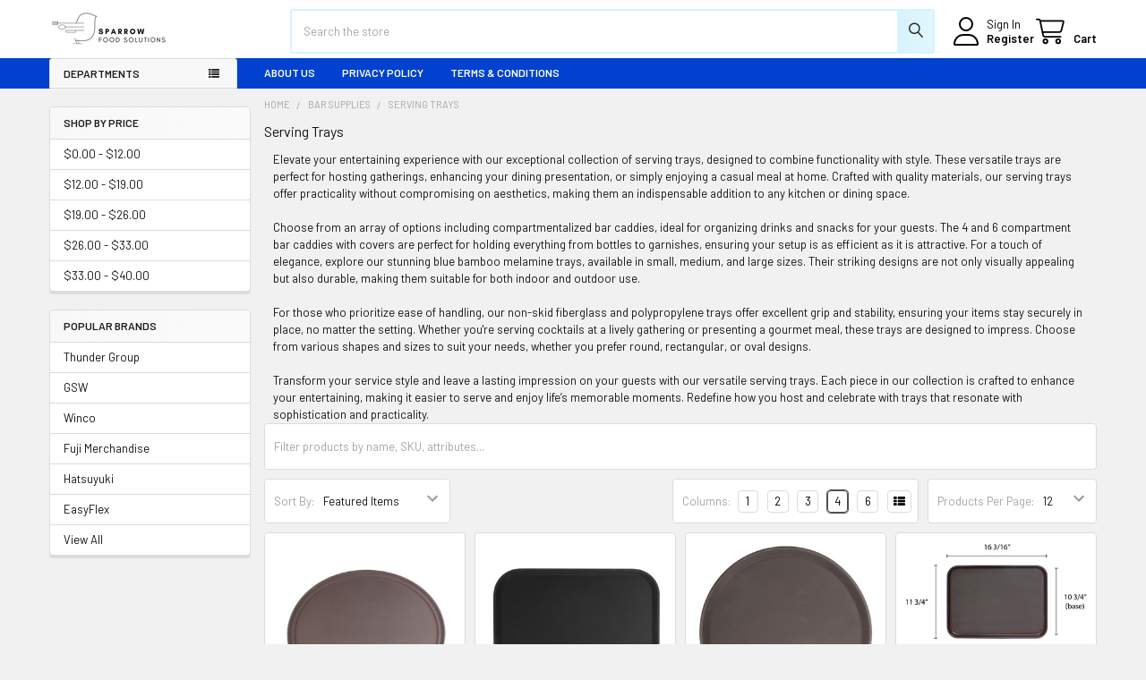

--- FILE ---
content_type: text/html; charset=UTF-8
request_url: https://sparrowfoodsolutions.com/bar-supplies/serving-trays/
body_size: 41062
content:


    <!DOCTYPE html>
<html class="no-js" lang="en">
        <head>
        <title>Bar Supplies - Serving Trays - Page 1 - Sparrow Food Solutions</title>
        <link rel="dns-prefetch preconnect" href="https://cdn11.bigcommerce.com/s-prsxnxsly0" crossorigin><link rel="dns-prefetch preconnect" href="https://fonts.googleapis.com/" crossorigin><link rel="dns-prefetch preconnect" href="https://fonts.gstatic.com/" crossorigin>
        <meta name="keywords" content="restaurant supply store US, wholesale restaurant food supplies, restaurant equipment supply online, discount restaurant supply store, discount restaurant supply online, commercial restaurant supply store, food service supplies and equipment, food service supplies wholesale, food service equipment suppliers, wholesale food suppliers, wholesale bakery supply distributors"><meta name="description" content="Discover Sparrow Food Solutions&#039; stylish serving trays, perfect for entertaining. From elegant melamine designs to practical non-skid options, elevate your hosting game seamlessly!"><link rel='canonical' href='https://sparrowfoodsolutions.com/bar-supplies/serving-trays/' /><meta name='platform' content='bigcommerce.stencil' />
        
                <link rel="next" href="https://sparrowfoodsolutions.com/bar-supplies/serving-trays/?page=2">


        <link href="https://cdn11.bigcommerce.com/s-prsxnxsly0/product_images/Untitled%20design%20%282%29.png?t=1624926310" rel="shortcut icon">
        <meta name="viewport" content="width=device-width, initial-scale=1">

        <script nonce="">
            document.documentElement.className = document.documentElement.className.replace('no-js', 'js');
        </script>

        <script nonce="">
    function browserSupportsAllFeatures() {
        return window.Promise
            && window.fetch
            && window.URL
            && window.URLSearchParams
            && window.WeakMap
            // object-fit support
            && ('objectFit' in document.documentElement.style);
    }

    function loadScript(src) {
        var js = document.createElement('script');
        js.src = src;
        js.nonce = '';
        js.onerror = function () {
            console.error('Failed to load polyfill script ' + src);
        };
        document.head.appendChild(js);
    }

    if (!browserSupportsAllFeatures()) {
        loadScript('https://cdn11.bigcommerce.com/s-prsxnxsly0/stencil/3c3787e0-0f55-013e-d382-1eaf4c37a3ff/e/fa2d5420-3296-0139-c93d-0242ac110002/dist/theme-bundle.polyfills.js');
    }
</script>
        <script nonce="">window.consentManagerTranslations = `{"locale":"en","locales":{"consent_manager.data_collection_warning":"en","consent_manager.accept_all_cookies":"en","consent_manager.gdpr_settings":"en","consent_manager.data_collection_preferences":"en","consent_manager.manage_data_collection_preferences":"en","consent_manager.use_data_by_cookies":"en","consent_manager.data_categories_table":"en","consent_manager.allow":"en","consent_manager.accept":"en","consent_manager.deny":"en","consent_manager.dismiss":"en","consent_manager.reject_all":"en","consent_manager.category":"en","consent_manager.purpose":"en","consent_manager.functional_category":"en","consent_manager.functional_purpose":"en","consent_manager.analytics_category":"en","consent_manager.analytics_purpose":"en","consent_manager.targeting_category":"en","consent_manager.advertising_category":"en","consent_manager.advertising_purpose":"en","consent_manager.essential_category":"en","consent_manager.esential_purpose":"en","consent_manager.yes":"en","consent_manager.no":"en","consent_manager.not_available":"en","consent_manager.cancel":"en","consent_manager.save":"en","consent_manager.back_to_preferences":"en","consent_manager.close_without_changes":"en","consent_manager.unsaved_changes":"en","consent_manager.by_using":"en","consent_manager.agree_on_data_collection":"en","consent_manager.change_preferences":"en","consent_manager.cancel_dialog_title":"en","consent_manager.privacy_policy":"en","consent_manager.allow_category_tracking":"en","consent_manager.disallow_category_tracking":"en"},"translations":{"consent_manager.data_collection_warning":"We use cookies (and other similar technologies) to collect data to improve your shopping experience.","consent_manager.accept_all_cookies":"Accept All Cookies","consent_manager.gdpr_settings":"Settings","consent_manager.data_collection_preferences":"Website Data Collection Preferences","consent_manager.manage_data_collection_preferences":"Manage Website Data Collection Preferences","consent_manager.use_data_by_cookies":" uses data collected by cookies and JavaScript libraries to improve your shopping experience.","consent_manager.data_categories_table":"The table below outlines how we use this data by category. To opt out of a category of data collection, select 'No' and save your preferences.","consent_manager.allow":"Allow","consent_manager.accept":"Accept","consent_manager.deny":"Deny","consent_manager.dismiss":"Dismiss","consent_manager.reject_all":"Reject all","consent_manager.category":"Category","consent_manager.purpose":"Purpose","consent_manager.functional_category":"Functional","consent_manager.functional_purpose":"Enables enhanced functionality, such as videos and live chat. If you do not allow these, then some or all of these functions may not work properly.","consent_manager.analytics_category":"Analytics","consent_manager.analytics_purpose":"Provide statistical information on site usage, e.g., web analytics so we can improve this website over time.","consent_manager.targeting_category":"Targeting","consent_manager.advertising_category":"Advertising","consent_manager.advertising_purpose":"Used to create profiles or personalize content to enhance your shopping experience.","consent_manager.essential_category":"Essential","consent_manager.esential_purpose":"Essential for the site and any requested services to work, but do not perform any additional or secondary function.","consent_manager.yes":"Yes","consent_manager.no":"No","consent_manager.not_available":"N/A","consent_manager.cancel":"Cancel","consent_manager.save":"Save","consent_manager.back_to_preferences":"Back to Preferences","consent_manager.close_without_changes":"You have unsaved changes to your data collection preferences. Are you sure you want to close without saving?","consent_manager.unsaved_changes":"You have unsaved changes","consent_manager.by_using":"By using our website, you're agreeing to our","consent_manager.agree_on_data_collection":"By using our website, you're agreeing to the collection of data as described in our ","consent_manager.change_preferences":"You can change your preferences at any time","consent_manager.cancel_dialog_title":"Are you sure you want to cancel?","consent_manager.privacy_policy":"Privacy Policy","consent_manager.allow_category_tracking":"Allow [CATEGORY_NAME] tracking","consent_manager.disallow_category_tracking":"Disallow [CATEGORY_NAME] tracking"}}`;</script>

        <script nonce="">
            window.lazySizesConfig = window.lazySizesConfig || {};
            window.lazySizesConfig.loadMode = 1;
        </script>
        <script async src="https://cdn11.bigcommerce.com/s-prsxnxsly0/stencil/3c3787e0-0f55-013e-d382-1eaf4c37a3ff/e/fa2d5420-3296-0139-c93d-0242ac110002/dist/theme-bundle.head_async.js" nonce=""></script>

            <link href="https://fonts.googleapis.com/css?family=Roboto:700,400%7CBarlow:400,600&display=block" rel="stylesheet">
            <script async src="https://cdn11.bigcommerce.com/s-prsxnxsly0/stencil/3c3787e0-0f55-013e-d382-1eaf4c37a3ff/e/fa2d5420-3296-0139-c93d-0242ac110002/dist/theme-bundle.font.js" nonce=""></script>
            <link data-stencil-stylesheet href="https://cdn11.bigcommerce.com/s-prsxnxsly0/stencil/3c3787e0-0f55-013e-d382-1eaf4c37a3ff/e/fa2d5420-3296-0139-c93d-0242ac110002/css/theme-3b8aac90-2e93-013e-9430-52bd8ad0d6c9.css" rel="stylesheet">
            <!-- Start Tracking Code for analytics_facebook -->

<script>
!function(f,b,e,v,n,t,s){if(f.fbq)return;n=f.fbq=function(){n.callMethod?n.callMethod.apply(n,arguments):n.queue.push(arguments)};if(!f._fbq)f._fbq=n;n.push=n;n.loaded=!0;n.version='2.0';n.queue=[];t=b.createElement(e);t.async=!0;t.src=v;s=b.getElementsByTagName(e)[0];s.parentNode.insertBefore(t,s)}(window,document,'script','https://connect.facebook.net/en_US/fbevents.js');

fbq('set', 'autoConfig', 'false', '987310038409255');
fbq('dataProcessingOptions', ['LDU'], 0, 0);
fbq('init', '987310038409255', {"external_id":"e3e40755-9be1-49b3-93c8-a8da8c5da34a"});
fbq('set', 'agent', 'bigcommerce', '987310038409255');

function trackEvents() {
    var pathName = window.location.pathname;

    fbq('track', 'PageView', {}, "");

    // Search events start -- only fire if the shopper lands on the /search.php page
    if (pathName.indexOf('/search.php') === 0 && getUrlParameter('search_query')) {
        fbq('track', 'Search', {
            content_type: 'product_group',
            content_ids: [],
            search_string: getUrlParameter('search_query')
        });
    }
    // Search events end

    // Wishlist events start -- only fire if the shopper attempts to add an item to their wishlist
    if (pathName.indexOf('/wishlist.php') === 0 && getUrlParameter('added_product_id')) {
        fbq('track', 'AddToWishlist', {
            content_type: 'product_group',
            content_ids: []
        });
    }
    // Wishlist events end

    // Lead events start -- only fire if the shopper subscribes to newsletter
    if (pathName.indexOf('/subscribe.php') === 0 && getUrlParameter('result') === 'success') {
        fbq('track', 'Lead', {});
    }
    // Lead events end

    // Registration events start -- only fire if the shopper registers an account
    if (pathName.indexOf('/login.php') === 0 && getUrlParameter('action') === 'account_created') {
        fbq('track', 'CompleteRegistration', {}, "");
    }
    // Registration events end

    

    function getUrlParameter(name) {
        var cleanName = name.replace(/[\[]/, '\[').replace(/[\]]/, '\]');
        var regex = new RegExp('[\?&]' + cleanName + '=([^&#]*)');
        var results = regex.exec(window.location.search);
        return results === null ? '' : decodeURIComponent(results[1].replace(/\+/g, ' '));
    }
}

if (window.addEventListener) {
    window.addEventListener("load", trackEvents, false)
}
</script>
<noscript><img height="1" width="1" style="display:none" alt="null" src="https://www.facebook.com/tr?id=987310038409255&ev=PageView&noscript=1&a=plbigcommerce1.2&eid="/></noscript>

<!-- End Tracking Code for analytics_facebook -->

<!-- Start Tracking Code for analytics_googleanalytics -->

<script async src="https://www.googletagmanager.com/gtag/js?id=UA-120553456-1"></script>
<script>
window.dataLayer = window.dataLayer || [];
function gtag(){dataLayer.push(arguments);}
gtag('js', new Date());
gtag('config', 'UA-120553456-1');

function trackEcommerce() {
    function gaAddTrans(orderID, store, total, tax, shipping, city, state, country, currency, channelInfo) {
        var transaction = {
            id: orderID,
            affiliation: store,
            revenue: total,
            tax: tax,
            shipping: shipping,
            city: city,
            state: state,
            country: country
        };

        if (currency) {
            transaction.currency = currency;
        }

        ga('ecommerce:addTransaction', transaction);
    }
    
    function gaAddItems(orderID, sku, product, variation, price, qty) {
        ga('ecommerce:addItem', {
            id: orderID,
            sku: sku,
            name: product,
            category: variation,
            price: price,
            quantity: qty
        });
    }

    function gaTrackTrans() {
        ga('ecommerce:send');
    }

    function gtagAddTrans(orderID, store, total, tax, shipping, city, state, country, currency, channelInfo) {
        this.transaction = {
            transaction_id: orderID,
            affiliation: store,
            value: total,
            tax: tax,
            shipping: shipping,
            items: []
        };

        if (currency) {
            this.transaction.currency = currency;
        }
    }

    function gtagAddItem(orderID, sku, product, variation, price, qty) {
        this.transaction.items.push({
            id: sku,
            name: product,
            category: variation,
            price: price,
            quantity: qty
        });
    }

    function gtagTrackTrans() {
        gtag('event', 'purchase', this.transaction);        
        this.transaction = null;
    }

    if (typeof gtag === 'function') {
        this._addTrans = gtagAddTrans;
        this._addItem = gtagAddItem;
        this._trackTrans = gtagTrackTrans;
    } else if (typeof ga === 'function') {
        this._addTrans = gaAddTrans;
        this._addItem = gaAddItems;
        this._trackTrans = gaTrackTrans;
    }
}

var pageTracker = new trackEcommerce();

</script>  

<script>(function(w,d,t,r,u){var f,n,i;w[u]=w[u]||[],f=function(){var o={ti:"56022814"};o.q=w[u],w[u]=new UET(o),w[u].push("pageLoad")},n=d.createElement(t),n.src=r,n.async=1,n.onload=n.onreadystatechange=function(){var s=this.readyState;s&&s!=="loaded"&&s!=="complete"||(f(),n.onload=n.onreadystatechange=null)},i=d.getElementsByTagName(t)[0],i.parentNode.insertBefore(n,i)})(window,document,"script","//bat.bing.com/bat.js","uetq");</script>


<!-- End Tracking Code for analytics_googleanalytics -->

<!-- Start Tracking Code for analytics_googleanalytics4 -->

<script data-cfasync="false" src="https://cdn11.bigcommerce.com/shared/js/google_analytics4_bodl_subscribers-358423becf5d870b8b603a81de597c10f6bc7699.js" integrity="sha256-gtOfJ3Avc1pEE/hx6SKj/96cca7JvfqllWA9FTQJyfI=" crossorigin="anonymous"></script>
<script data-cfasync="false">
  (function () {
    window.dataLayer = window.dataLayer || [];

    function gtag(){
        dataLayer.push(arguments);
    }

    function initGA4(event) {
         function setupGtag() {
            function configureGtag() {
                gtag('js', new Date());
                gtag('set', 'developer_id.dMjk3Nj', true);
                gtag('config', 'UA-120553456-1');
            }

            var script = document.createElement('script');

            script.src = 'https://www.googletagmanager.com/gtag/js?id=UA-120553456-1';
            script.async = true;
            script.onload = configureGtag;

            document.head.appendChild(script);
        }

        setupGtag();

        if (typeof subscribeOnBodlEvents === 'function') {
            subscribeOnBodlEvents('UA-120553456-1', false);
        }

        window.removeEventListener(event.type, initGA4);
    }

    

    var eventName = document.readyState === 'complete' ? 'consentScriptsLoaded' : 'DOMContentLoaded';
    window.addEventListener(eventName, initGA4, false);
  })()
</script>

<!-- End Tracking Code for analytics_googleanalytics4 -->


<script type="text/javascript" src="https://checkout-sdk.bigcommerce.com/v1/loader.js" defer ></script>
<script type="text/javascript">
fbq('track', 'ViewCategory', {"content_ids":["1193","1192","1191","1166","1165","1164","1163","1085","1084","1083","632","631"],"content_type":"product_group","content_category":"Serving Trays"});
</script>
<script type="text/javascript">
var BCData = {};
</script>
<!-- Google Tag Manager -->
<script>(function(w,d,s,l,i){w[l]=w[l]||[];w[l].push({'gtm.start':
new Date().getTime(),event:'gtm.js'});var f=d.getElementsByTagName(s)[0],
j=d.createElement(s),dl=l!='dataLayer'?'&l='+l:'';j.async=true;j.src=
'https://www.googletagmanager.com/gtm.js?id='+i+dl;f.parentNode.insertBefore(j,f);
})(window,document,'script','dataLayer','GTM-WT2JNHWJ');</script>
<!-- End Google Tag Manager --><!-- Global site tag (gtag.js) - Google Ads: AW-761240078 -->
<script async src="https://www.googletagmanager.com/gtag/js?id=AW-761240078"></script>
<script>
  window.dataLayer = window.dataLayer || [];
  function gtag(){dataLayer.push(arguments);}
  gtag('js', new Date());

  gtag('config', 'AW-761240078');
  gtag('set', 'developer_id.dMjk3Nj', true);
</script>
<!-- GA4 Code Start: View Product Content -->
<script>
</script>

<!-- TikTok Pixel Code Start: Initialization Script & Page Event -->
<script>
!function (w, d, t) {
  w.TiktokAnalyticsObject=t;var ttq=w[t]=w[t]||[];ttq.methods=["page","track","identify","instances","debug","on","off","once","ready","alias","group","enableCookie","disableCookie"],ttq.setAndDefer=function(t,e){t[e]=function(){t.push([e].concat(Array.prototype.slice.call(arguments,0)))}};for(var i=0;i<ttq.methods.length;i++)ttq.setAndDefer(ttq,ttq.methods[i]);ttq.instance=function(t){for(var e=ttq._i[t]||[],n=0;n<ttq.methods.length;n++)ttq.setAndDefer(e,ttq.methods[n]);return e},ttq.load=function(e,n){var i="https://analytics.tiktok.com/i18n/pixel/events.js";ttq._i=ttq._i||{},ttq._i[e]=[],ttq._i[e]._u=i,ttq._t=ttq._t||{},ttq._t[e]=+new Date,ttq._o=ttq._o||{},ttq._o[e]=n||{},ttq._partner=ttq._partner||"BigCommerce";var o=document.createElement("script");o.type="text/javascript",o.async=!0,o.src=i+"?sdkid="+e+"&lib="+t;var a=document.getElementsByTagName("script")[0];a.parentNode.insertBefore(o,a)};

  ttq.load('D2T08N3C77U17B5AU0R0');
  ttq.page();
}(window, document, 'ttq');

if (typeof BODL === 'undefined') {
  // https://developer.bigcommerce.com/theme-objects/breadcrumbs
  
  // https://developer.bigcommerce.com/theme-objects/brand
  
  // https://developer.bigcommerce.com/theme-objects/category
  
  
  // https://developer.bigcommerce.com/theme-objects/product
  
  
  
  
  
  
  
  // https://developer.bigcommerce.com/theme-objects/products
  
  // https://developer.bigcommerce.com/theme-objects/product_results
  
  // https://developer.bigcommerce.com/theme-objects/order
  
  // https://developer.bigcommerce.com/theme-objects/wishlist
  
  // https://developer.bigcommerce.com/theme-objects/wishlist
  
  // https://developer.bigcommerce.com/theme-objects/cart
  // (Fetching selective cart data to prevent additional payment button object html from causing JS parse error)
  
  
  
  // https://developer.bigcommerce.com/theme-objects/customer
  var BODL = JSON.parse("{\"breadcrumbs\":[{\"url\":\"https://sparrowfoodsolutions.com/\",\"name\":\"Home\"},{\"name\":\"Bar Supplies\",\"url\":\"https://sparrowfoodsolutions.com/bar-supplies/\"},{\"name\":\"Serving Trays\",\"url\":\"https://sparrowfoodsolutions.com/bar-supplies/serving-trays/\"}],\"categoryProducts\":[{\"id\":1193,\"sku\":\"PLST2700\",\"name\":\"22\\\" x 27\\\" Polypropylene Non-Skid Oval Serving Tray\",\"url\":\"https://sparrowfoodsolutions.com/22-x-27-polypropylene-non-skid-oval-serving-tray/\",\"brand\":null,\"availability\":\"\",\"summary\":\"Elevate your entertaining game with the 22\\\" x 27\\\" Polypropylene Non-Skid Oval Serving Tray, the ultimate solution for serving your guests with confidence. Designed for safety and style, this tray is perfect for large gatherings, ensuring your drinks and...\",\"image\":{\"data\":\"https://cdn11.bigcommerce.com/s-prsxnxsly0/images/stencil/{:size}/products/1193/6472/PLFT2700BR__39788.1578595838.jpg?c=2\",\"alt\":\"22\\\" x 27\\\" Polypropylene Non-Skid Oval Serving Tray - Brown\"},\"qty_in_cart\":0,\"pre_order\":false,\"has_options\":true,\"show_cart_action\":true,\"stock_level\":null,\"low_stock_level\":null,\"weight\":{\"formatted\":\"4.63 LBS\",\"value\":4.63},\"demo\":false,\"date_added\":\"Jan 9th 2020\",\"add_to_wishlist_url\":\"/wishlist.php?action=add&product_id=1193\",\"custom_fields\":null,\"images\":[{\"data\":\"https://cdn11.bigcommerce.com/s-prsxnxsly0/images/stencil/{:size}/products/1193/6471/PLFT2700BK__13241.1578595831.jpg?c=2\",\"alt\":\"22\\\" x 27\\\" Polypropylene Non-Skid Oval Serving Tray - Black\"},{\"data\":\"https://cdn11.bigcommerce.com/s-prsxnxsly0/images/stencil/{:size}/products/1193/6472/PLFT2700BR__39788.1578595838.jpg?c=2\",\"alt\":\"22\\\" x 27\\\" Polypropylene Non-Skid Oval Serving Tray - Brown\"}],\"rating\":0,\"num_reviews\":0,\"price\":{\"without_tax\":{\"formatted\":\"$27.99\",\"value\":27.99,\"currency\":\"USD\"},\"tax_label\":\"Tax\",\"price_range\":{\"min\":{\"without_tax\":{\"formatted\":\"$27.99\",\"value\":27.99,\"currency\":\"USD\"},\"tax_label\":\"Tax\"},\"max\":{\"without_tax\":{\"formatted\":\"$139.95\",\"value\":139.95,\"currency\":\"USD\"},\"tax_label\":\"Tax\"}}},\"category\":[\"Bar Supplies\",\"Bar Supplies/Serving Trays\"]},{\"id\":1192,\"sku\":\"PLST1418\",\"name\":\"14\\\" x 18\\\" Polypropylene Non-Skid Serving Tray\",\"url\":\"https://sparrowfoodsolutions.com/14-x-18-polypropylene-non-skid-serving-tray/\",\"brand\":null,\"availability\":\"\",\"summary\":\"Elevate your restaurant service experience with the 14\\\" x 18\\\" Polypropylene Non-Skid Serving Tray—a perfect blend of functionality and durability designed to meet the demands of a bustling food environment. Crafted with a robust polypropylene material,...\",\"image\":{\"data\":\"https://cdn11.bigcommerce.com/s-prsxnxsly0/images/stencil/{:size}/products/1192/6468/PLFT1418BK__52635.1578594538.jpg?c=2\",\"alt\":\"14\\\" x 18\\\" Polypropylene Non-Skid Serving Tray - Black\"},\"qty_in_cart\":0,\"pre_order\":false,\"has_options\":true,\"show_cart_action\":true,\"stock_level\":null,\"low_stock_level\":null,\"weight\":{\"formatted\":\"1.87 LBS\",\"value\":1.87},\"demo\":false,\"date_added\":\"Jan 9th 2020\",\"add_to_wishlist_url\":\"/wishlist.php?action=add&product_id=1192\",\"custom_fields\":null,\"images\":[{\"data\":\"https://cdn11.bigcommerce.com/s-prsxnxsly0/images/stencil/{:size}/products/1192/6467/PLFT1418BR__19634.1578594531.jpg?c=2\",\"alt\":\"14\\\" x 18\\\" Polypropylene Non-Skid Serving Tray - Brown\"},{\"data\":\"https://cdn11.bigcommerce.com/s-prsxnxsly0/images/stencil/{:size}/products/1192/6468/PLFT1418BK__52635.1578594538.jpg?c=2\",\"alt\":\"14\\\" x 18\\\" Polypropylene Non-Skid Serving Tray - Black\"}],\"rating\":0,\"num_reviews\":0,\"price\":{\"without_tax\":{\"formatted\":\"$8.99\",\"value\":8.99,\"currency\":\"USD\"},\"tax_label\":\"Tax\",\"price_range\":{\"min\":{\"without_tax\":{\"formatted\":\"$8.99\",\"value\":8.99,\"currency\":\"USD\"},\"tax_label\":\"Tax\"},\"max\":{\"without_tax\":{\"formatted\":\"$89.95\",\"value\":89.95,\"currency\":\"USD\"},\"tax_label\":\"Tax\"}}},\"category\":[\"Bar Supplies\",\"Bar Supplies/Serving Trays\"]},{\"id\":1191,\"sku\":\"PLST1100-PLST1600\",\"name\":\"Round Polypropylene Non-Skid Serving Tray\",\"url\":\"https://sparrowfoodsolutions.com/round-polypropylene-non-skid-serving-tray/\",\"brand\":null,\"availability\":\"\",\"summary\":\"The Round Polypropylene Non-Skid Serving Tray is the ultimate solution for efficient and elegant service in any dining establishment. Designed to eliminate the chaos that comes with spills, this tray ensures a seamless experience for both your wait staff...\",\"image\":{\"data\":\"https://cdn11.bigcommerce.com/s-prsxnxsly0/images/stencil/{:size}/products/1191/6466/PLFT1400BROWN__73144.1578516824.jpg?c=2\",\"alt\":\"Round Polypropylene Non-Skid Serving Tray - Brown\"},\"qty_in_cart\":0,\"pre_order\":false,\"has_options\":true,\"show_cart_action\":true,\"stock_level\":null,\"low_stock_level\":null,\"weight\":{\"formatted\":\"0.86 LBS\",\"value\":0.86},\"demo\":false,\"date_added\":\"Jan 8th 2020\",\"add_to_wishlist_url\":\"/wishlist.php?action=add&product_id=1191\",\"custom_fields\":null,\"images\":[{\"data\":\"https://cdn11.bigcommerce.com/s-prsxnxsly0/images/stencil/{:size}/products/1191/6465/PLFT1100BLACK__54370.1578516816.jpg?c=2\",\"alt\":\"Round Polypropylene Non-Skid Serving Tray - Black\"},{\"data\":\"https://cdn11.bigcommerce.com/s-prsxnxsly0/images/stencil/{:size}/products/1191/6466/PLFT1400BROWN__73144.1578516824.jpg?c=2\",\"alt\":\"Round Polypropylene Non-Skid Serving Tray - Brown\"}],\"rating\":0,\"num_reviews\":0,\"price\":{\"without_tax\":{\"formatted\":\"$4.99\",\"value\":4.99,\"currency\":\"USD\"},\"tax_label\":\"Tax\",\"price_range\":{\"min\":{\"without_tax\":{\"formatted\":\"$4.99\",\"value\":4.99,\"currency\":\"USD\"},\"tax_label\":\"Tax\"},\"max\":{\"without_tax\":{\"formatted\":\"$8.99\",\"value\":8.99,\"currency\":\"USD\"},\"tax_label\":\"Tax\"}}},\"category\":[\"Bar Supplies\",\"Bar Supplies/Serving Trays\"]},{\"id\":1166,\"sku\":\"PLRT-1612\",\"name\":\"16\\\" x 12\\\" Rectangular Non-Skid Serving Tray\",\"url\":\"https://sparrowfoodsolutions.com/16-x-12-rectangular-non-skid-serving-tray/\",\"brand\":null,\"availability\":\"\",\"summary\":\"Elevate your serving game with the 16\\\" x 12\\\" Rectangular Non-Skid Serving Tray, designed to enhance both functionality and style in any dining environment. Crafted from robust polypropylene, this tray combines durability with an elegant aesthetic,...\",\"image\":{\"data\":\"https://cdn11.bigcommerce.com/s-prsxnxsly0/images/stencil/{:size}/products/1166/6204/PLRT1612__48595.1573074765.jpg?c=2\",\"alt\":\"16\\\" x 12\\\" Rectangular Non-Skid Serving Tray (PLRT1612)\"},\"qty_in_cart\":0,\"pre_order\":false,\"has_options\":true,\"show_cart_action\":true,\"stock_level\":null,\"low_stock_level\":null,\"weight\":{\"formatted\":\"1.19 LBS\",\"value\":1.19},\"demo\":false,\"date_added\":\"Nov 6th 2019\",\"add_to_wishlist_url\":\"/wishlist.php?action=add&product_id=1166\",\"custom_fields\":null,\"images\":[{\"data\":\"https://cdn11.bigcommerce.com/s-prsxnxsly0/images/stencil/{:size}/products/1166/6206/PLRT1612BCK__31838.1573074753.jpg?c=2\",\"alt\":\"16\\\" x 12\\\" Rectangular Non-Skid Serving Tray - Black (PLRT1612BCK)\"},{\"data\":\"https://cdn11.bigcommerce.com/s-prsxnxsly0/images/stencil/{:size}/products/1166/6204/PLRT1612__48595.1573074765.jpg?c=2\",\"alt\":\"16\\\" x 12\\\" Rectangular Non-Skid Serving Tray (PLRT1612)\"},{\"data\":\"https://cdn11.bigcommerce.com/s-prsxnxsly0/images/stencil/{:size}/products/1166/6205/PLRT1612CK__20152.1573074766.jpg?c=2\",\"alt\":\"16\\\" x 12\\\" Rectangular Non-Skid Serving Tray - Brown (PLRT1612CK)\"}],\"rating\":0,\"num_reviews\":0,\"price\":{\"without_tax\":{\"formatted\":\"$39.99\",\"value\":39.99,\"currency\":\"USD\"},\"tax_label\":\"Tax\",\"price_range\":{\"min\":{\"without_tax\":{\"formatted\":\"$39.99\",\"value\":39.99,\"currency\":\"USD\"},\"tax_label\":\"Tax\"},\"max\":{\"without_tax\":{\"formatted\":\"$289.99\",\"value\":289.99,\"currency\":\"USD\"},\"tax_label\":\"Tax\"}}},\"category\":[\"Bar Supplies\",\"Bar Supplies/Serving Trays\"]},{\"id\":1165,\"sku\":\"PLRT-CK\",\"name\":\"Brown, Cork Non-Skid Serving Tray\",\"url\":\"https://sparrowfoodsolutions.com/brown-cork-non-skid-serving-tray/\",\"brand\":null,\"availability\":\"\",\"summary\":\"Elevate your serving game with the Brown Cork Non-Skid Serving Tray, designed to enhance efficiency and style in any dining environment. Crafted from a robust polypropylene material, this tray not only boasts a rich brown exterior that effortlessly...\",\"image\":{\"data\":\"https://cdn11.bigcommerce.com/s-prsxnxsly0/images/stencil/{:size}/products/1165/6200/PLRT016BCK__39769.1573000072.jpg?c=2\",\"alt\":\"Brown, Cork Non-Skid Serving Tray - 16\\\" (PLRT016CK)\"},\"qty_in_cart\":0,\"pre_order\":false,\"has_options\":true,\"show_cart_action\":true,\"stock_level\":null,\"low_stock_level\":null,\"weight\":{\"formatted\":\"1.00 LBS\",\"value\":1},\"demo\":false,\"date_added\":\"Nov 5th 2019\",\"add_to_wishlist_url\":\"/wishlist.php?action=add&product_id=1165\",\"custom_fields\":null,\"images\":[{\"data\":\"https://cdn11.bigcommerce.com/s-prsxnxsly0/images/stencil/{:size}/products/1165/6198/PLRT012CK__90809.1573000047.jpg?c=2\",\"alt\":\"Brown, Cork Non-Skid Serving Tray - 12\\\" (PLRT012CK)\"},{\"data\":\"https://cdn11.bigcommerce.com/s-prsxnxsly0/images/stencil/{:size}/products/1165/6199/PLRT014CK__02706.1573000064.jpg?c=2\",\"alt\":\"Brown, Cork Non-Skid Serving Tray - 14\\\" (PLRT014CK)\"},{\"data\":\"https://cdn11.bigcommerce.com/s-prsxnxsly0/images/stencil/{:size}/products/1165/6200/PLRT016BCK__39769.1573000072.jpg?c=2\",\"alt\":\"Brown, Cork Non-Skid Serving Tray - 16\\\" (PLRT016CK)\"}],\"rating\":0,\"num_reviews\":0,\"price\":{\"without_tax\":{\"formatted\":\"$22.99\",\"value\":22.99,\"currency\":\"USD\"},\"tax_label\":\"Tax\",\"price_range\":{\"min\":{\"without_tax\":{\"formatted\":\"$22.99\",\"value\":22.99,\"currency\":\"USD\"},\"tax_label\":\"Tax\"},\"max\":{\"without_tax\":{\"formatted\":\"$319.99\",\"value\":319.99,\"currency\":\"USD\"},\"tax_label\":\"Tax\"}}},\"category\":[\"Bar Supplies\",\"Bar Supplies/Serving Trays\"]},{\"id\":1164,\"sku\":\"PLRT-BCK\",\"name\":\"Black, Cork Non-Skid Serving Tray\",\"url\":\"https://sparrowfoodsolutions.com/black-cork-non-skid-serving-tray/\",\"brand\":null,\"availability\":\"\",\"summary\":\"Elevate your serving game with the Black Cork Non-Skid Serving Tray, designed to enhance efficiency and style in any dining environment. Crafted with a durable polypropylene black exterior, this tray combines resilience and elegance, making it a staple...\",\"image\":{\"data\":\"https://cdn11.bigcommerce.com/s-prsxnxsly0/images/stencil/{:size}/products/1164/6192/PLRT012BCK__19607.1572994445.jpg?c=2\",\"alt\":\"Black, Cork Non-Skid Serving Tray - 12\\\" (PLRT012BCK)\"},\"qty_in_cart\":0,\"pre_order\":false,\"has_options\":true,\"show_cart_action\":true,\"stock_level\":null,\"low_stock_level\":null,\"weight\":{\"formatted\":\"1.00 LBS\",\"value\":1},\"demo\":false,\"date_added\":\"Nov 5th 2019\",\"add_to_wishlist_url\":\"/wishlist.php?action=add&product_id=1164\",\"custom_fields\":null,\"images\":[{\"data\":\"https://cdn11.bigcommerce.com/s-prsxnxsly0/images/stencil/{:size}/products/1164/6192/PLRT012BCK__19607.1572994445.jpg?c=2\",\"alt\":\"Black, Cork Non-Skid Serving Tray - 12\\\" (PLRT012BCK)\"},{\"data\":\"https://cdn11.bigcommerce.com/s-prsxnxsly0/images/stencil/{:size}/products/1164/6193/PLRT014BCK__43925.1572994460.jpg?c=2\",\"alt\":\"Black, Cork Non-Skid Serving Tray - 14\\\" (PLRT014BCK)\"},{\"data\":\"https://cdn11.bigcommerce.com/s-prsxnxsly0/images/stencil/{:size}/products/1164/9144/PLRT016Bck__22695.1626816974.jpg?c=2\",\"alt\":\"Black, Cork Non-Skid Serving Tray - 16\\\" (PLRT016BCK)\"}],\"rating\":0,\"num_reviews\":0,\"price\":{\"without_tax\":{\"formatted\":\"$22.99\",\"value\":22.99,\"currency\":\"USD\"},\"tax_label\":\"Tax\",\"price_range\":{\"min\":{\"without_tax\":{\"formatted\":\"$22.99\",\"value\":22.99,\"currency\":\"USD\"},\"tax_label\":\"Tax\"},\"max\":{\"without_tax\":{\"formatted\":\"$319.99\",\"value\":319.99,\"currency\":\"USD\"},\"tax_label\":\"Tax\"}}},\"category\":[\"Bar Supplies\",\"Bar Supplies/Serving Trays\"]},{\"id\":1163,\"sku\":\"PLRT\",\"name\":\"Round Slip Resistant Serving Tray\",\"url\":\"https://sparrowfoodsolutions.com/round-slip-resistant-serving-tray/\",\"brand\":null,\"availability\":\"\",\"summary\":\"Elevate your serving experience with the Round Slip Resistant Serving Tray, designed for those who value both functionality and style in their dining endeavors. Crafted from high-quality ABS material, this tray strikes the perfect balance between...\",\"image\":{\"data\":\"https://cdn11.bigcommerce.com/s-prsxnxsly0/images/stencil/{:size}/products/1163/6188/PLRT016__51532.1572915916.jpg?c=2\",\"alt\":\"16\\\" Round Slip Resistant Serving Tray (PLRT016)\"},\"qty_in_cart\":0,\"pre_order\":false,\"has_options\":true,\"show_cart_action\":true,\"stock_level\":null,\"low_stock_level\":null,\"weight\":{\"formatted\":\"1.00 LBS\",\"value\":1},\"demo\":false,\"date_added\":\"Nov 4th 2019\",\"add_to_wishlist_url\":\"/wishlist.php?action=add&product_id=1163\",\"custom_fields\":null,\"images\":[{\"data\":\"https://cdn11.bigcommerce.com/s-prsxnxsly0/images/stencil/{:size}/products/1163/6186/PLRT012__87217.1572915906.jpg?c=2\",\"alt\":\"12\\\" Round Slip Resistant Serving Tray (PLRT012)\"},{\"data\":\"https://cdn11.bigcommerce.com/s-prsxnxsly0/images/stencil/{:size}/products/1163/6188/PLRT016__51532.1572915916.jpg?c=2\",\"alt\":\"16\\\" Round Slip Resistant Serving Tray (PLRT016)\"},{\"data\":\"https://cdn11.bigcommerce.com/s-prsxnxsly0/images/stencil/{:size}/products/1163/6187/PLRT014__95466.1572915921.jpg?c=2\",\"alt\":\"14\\\" Round Slip Resistant Serving Tray (PLRT014)\"}],\"rating\":0,\"num_reviews\":0,\"price\":{\"without_tax\":{\"formatted\":\"$27.99\",\"value\":27.99,\"currency\":\"USD\"},\"tax_label\":\"Tax\",\"price_range\":{\"min\":{\"without_tax\":{\"formatted\":\"$27.99\",\"value\":27.99,\"currency\":\"USD\"},\"tax_label\":\"Tax\"},\"max\":{\"without_tax\":{\"formatted\":\"$289.99\",\"value\":289.99,\"currency\":\"USD\"},\"tax_label\":\"Tax\"}}},\"category\":[\"Bar Supplies\",\"Bar Supplies/Serving Trays\"]},{\"id\":1085,\"sku\":\"PLFT2700\",\"name\":\"22\\\" x 27\\\" Fiberglass Non-Skid Oval Serving Tray\",\"url\":\"https://sparrowfoodsolutions.com/22-x-27-fiberglass-non-skid-oval-serving-tray/\",\"brand\":null,\"availability\":\"\",\"summary\":\"Elevate your entertaining experience with the 22\\\" x 27\\\" Fiberglass Non-Skid Oval Serving Tray, the ultimate solution for serving food and beverages during your gatherings. This impressive serving tray combines practicality and elegance, making it an...\",\"image\":{\"data\":\"https://cdn11.bigcommerce.com/s-prsxnxsly0/images/stencil/{:size}/products/1085/5167/PLFT2700BK__81247.1564698736.jpg?c=2\",\"alt\":\"22\\\" x 27\\\" Fiberglass Non-Skid Oval Serving Tray - Black\"},\"qty_in_cart\":0,\"pre_order\":false,\"has_options\":true,\"show_cart_action\":true,\"stock_level\":null,\"low_stock_level\":null,\"weight\":{\"formatted\":\"4.63 LBS\",\"value\":4.63},\"demo\":false,\"date_added\":\"Aug 1st 2019\",\"add_to_wishlist_url\":\"/wishlist.php?action=add&product_id=1085\",\"custom_fields\":null,\"images\":[{\"data\":\"https://cdn11.bigcommerce.com/s-prsxnxsly0/images/stencil/{:size}/products/1085/5167/PLFT2700BK__81247.1564698736.jpg?c=2\",\"alt\":\"22\\\" x 27\\\" Fiberglass Non-Skid Oval Serving Tray - Black\"},{\"data\":\"https://cdn11.bigcommerce.com/s-prsxnxsly0/images/stencil/{:size}/products/1085/5168/PLFT2700BR__65872.1564698741.jpg?c=2\",\"alt\":\"22\\\" x 27\\\" Fiberglass Non-Skid Oval Serving Tray - Brown\"}],\"rating\":0,\"num_reviews\":0,\"price\":{\"without_tax\":{\"formatted\":\"$34.99\",\"value\":34.99,\"currency\":\"USD\"},\"tax_label\":\"Tax\"},\"category\":[\"Bar Supplies\",\"Bar Supplies/Serving Trays\"]},{\"id\":1084,\"sku\":\"PLFT1418\",\"name\":\"14\\\" x 18\\\" Fiberglass Non-Skid Serving Tray\",\"url\":\"https://sparrowfoodsolutions.com/14-x-18-fiberglass-non-skid-serving-tray/\",\"brand\":null,\"availability\":\"\",\"summary\":\"Enhance the efficiency of your dining service with the 14\\\" x 18\\\" Fiberglass Non-Skid Serving Tray, the ideal solution for busy restaurants and catering events. Designed for optimal performance, this tray offers a robust combination of durability and...\",\"image\":{\"data\":\"https://cdn11.bigcommerce.com/s-prsxnxsly0/images/stencil/{:size}/products/1084/5163/PLFT1418BK__44017.1564696585.jpg?c=2\",\"alt\":\"14\\\" x 18\\\" Fiberglass Non-Skid Serving Tray - Black\"},\"qty_in_cart\":0,\"pre_order\":false,\"has_options\":true,\"show_cart_action\":true,\"stock_level\":null,\"low_stock_level\":null,\"weight\":{\"formatted\":\"2.39 LBS\",\"value\":2.39},\"demo\":false,\"date_added\":\"Aug 1st 2019\",\"add_to_wishlist_url\":\"/wishlist.php?action=add&product_id=1084\",\"custom_fields\":null,\"images\":[{\"data\":\"https://cdn11.bigcommerce.com/s-prsxnxsly0/images/stencil/{:size}/products/1084/5164/PLFT1418BR__34247.1564696571.jpg?c=2\",\"alt\":\"14\\\" x 18\\\" Fiberglass Non-Skid Serving Tray - Brown\"},{\"data\":\"https://cdn11.bigcommerce.com/s-prsxnxsly0/images/stencil/{:size}/products/1084/5163/PLFT1418BK__44017.1564696585.jpg?c=2\",\"alt\":\"14\\\" x 18\\\" Fiberglass Non-Skid Serving Tray - Black\"}],\"rating\":0,\"num_reviews\":0,\"price\":{\"without_tax\":{\"formatted\":\"$13.99\",\"value\":13.99,\"currency\":\"USD\"},\"tax_label\":\"Tax\"},\"category\":[\"Bar Supplies\",\"Bar Supplies/Serving Trays\"]},{\"id\":1083,\"sku\":\"PLFT1100-PLFT1600\",\"name\":\"Round Fiberglass Non-Skid Serving Tray\",\"url\":\"https://sparrowfoodsolutions.com/round-fiberglass-non-skid-serving-tray/\",\"brand\":null,\"availability\":\"\",\"summary\":\"Elevate your entertaining experience with the Round Fiberglass Non-Skid Serving Tray, a game-changer for hosting and serving. Crafted from heavy-duty, durable fiberglass, this tray is designed to withstand the rigors of any gathering. Its exceptional...\",\"image\":{\"data\":\"https://cdn11.bigcommerce.com/s-prsxnxsly0/images/stencil/{:size}/products/1083/5160/PLFT1100BLACK__72038.1564689154.jpg?c=2\",\"alt\":\"Round Fiberglass Non-Skid Serving Tray - Black\"},\"qty_in_cart\":0,\"pre_order\":false,\"has_options\":true,\"show_cart_action\":true,\"stock_level\":null,\"low_stock_level\":null,\"weight\":{\"formatted\":\"0.85 LBS\",\"value\":0.85},\"demo\":false,\"date_added\":\"Aug 1st 2019\",\"add_to_wishlist_url\":\"/wishlist.php?action=add&product_id=1083\",\"custom_fields\":null,\"images\":[{\"data\":\"https://cdn11.bigcommerce.com/s-prsxnxsly0/images/stencil/{:size}/products/1083/5160/PLFT1100BLACK__72038.1564689154.jpg?c=2\",\"alt\":\"Round Fiberglass Non-Skid Serving Tray - Black\"},{\"data\":\"https://cdn11.bigcommerce.com/s-prsxnxsly0/images/stencil/{:size}/products/1083/5159/PLFT1400BROWN__96743.1564689162.jpg?c=2\",\"alt\":\"Round Fiberglass Non-Skid Serving Tray - Brown\"}],\"rating\":0,\"num_reviews\":0,\"price\":{\"without_tax\":{\"formatted\":\"$6.99\",\"value\":6.99,\"currency\":\"USD\"},\"tax_label\":\"Tax\",\"price_range\":{\"min\":{\"without_tax\":{\"formatted\":\"$6.99\",\"value\":6.99,\"currency\":\"USD\"},\"tax_label\":\"Tax\"},\"max\":{\"without_tax\":{\"formatted\":\"$11.99\",\"value\":11.99,\"currency\":\"USD\"},\"tax_label\":\"Tax\"}}},\"category\":[\"Bar Supplies\",\"Bar Supplies/Serving Trays\"]},{\"id\":632,\"sku\":\"0903J\",\"name\":\"WEI 17\\\" x 12.63\\\" Melamine Large Tray\",\"url\":\"https://sparrowfoodsolutions.com/wei-17-x-12-63-melamine-large-tray/\",\"brand\":null,\"availability\":\"\",\"summary\":\"Elevate your serving experience with the WEI 17\\\" x 12.63\\\" Melamine Large Tray, a perfect blend of style and functionality designed for both everyday use and special occasions. Crafted from high-quality melamine, this tray is not only lightweight but also...\",\"image\":{\"data\":\"https://cdn11.bigcommerce.com/s-prsxnxsly0/images/stencil/{:size}/products/632/1995/0901JA__86690.1533066598.jpg?c=2\",\"alt\":\"WEI 17\\\" x 12.63\\\" Melamine Large Tray\"},\"qty_in_cart\":0,\"pre_order\":false,\"has_options\":true,\"show_cart_action\":true,\"stock_level\":null,\"low_stock_level\":null,\"weight\":{\"formatted\":\"1.38 LBS\",\"value\":1.38},\"demo\":false,\"date_added\":\"Jul 31st 2018\",\"add_to_wishlist_url\":\"/wishlist.php?action=add&product_id=632\",\"custom_fields\":null,\"images\":[{\"data\":\"https://cdn11.bigcommerce.com/s-prsxnxsly0/images/stencil/{:size}/products/632/1995/0901JA__86690.1533066598.jpg?c=2\",\"alt\":\"WEI 17\\\" x 12.63\\\" Melamine Large Tray\"},{\"data\":\"https://cdn11.bigcommerce.com/s-prsxnxsly0/images/stencil/{:size}/products/632/1996/0901JB__44295.1533066586.jpg?c=2\",\"alt\":\"WEI 17\\\" x 12.63\\\" Melamine Large Tray\"}],\"rating\":0,\"num_reviews\":0,\"price\":{\"without_tax\":{\"formatted\":\"$27.99\",\"value\":27.99,\"currency\":\"USD\"},\"tax_label\":\"Tax\",\"price_range\":{\"min\":{\"without_tax\":{\"formatted\":\"$27.99\",\"value\":27.99,\"currency\":\"USD\"},\"tax_label\":\"Tax\"},\"max\":{\"without_tax\":{\"formatted\":\"$339.99\",\"value\":339.99,\"currency\":\"USD\"},\"tax_label\":\"Tax\"}}},\"category\":[\"Bar Supplies\",\"Tableware/Melamine Dinnerware\",\"Tableware/Melamine Dinnerware/Design/WEI\",\"Tableware/Melamine Dinnerware/Plates\",\"Tableware/Melamine Dinnerware/Plates/Rectangle Plates\",\"Bar Supplies/Serving Trays\"]},{\"id\":631,\"sku\":\"0903BB\",\"name\":\"Blue Bamboo 17\\\" x 12.63\\\" Melamine Large Tray\",\"url\":\"https://sparrowfoodsolutions.com/blue-bamboo-17-x-12-63-melamine-large-tray/\",\"brand\":null,\"availability\":\"\",\"summary\":\"Elevate your entertaining experience with the stunning Blue Bamboo 17\\\" x 12.63\\\" Melamine Large Tray. Crafted with both style and function in mind, this tray redefines versatility for everyday use and special occasions alike. Its captivating blue bamboo...\",\"image\":{\"data\":\"https://cdn11.bigcommerce.com/s-prsxnxsly0/images/stencil/{:size}/products/631/1988/0901BBB__92816.1533066278.jpg?c=2\",\"alt\":\"\"},\"qty_in_cart\":0,\"pre_order\":false,\"has_options\":true,\"show_cart_action\":true,\"stock_level\":null,\"low_stock_level\":null,\"weight\":{\"formatted\":\"1.38 LBS\",\"value\":1.38},\"demo\":false,\"date_added\":\"Jul 31st 2018\",\"add_to_wishlist_url\":\"/wishlist.php?action=add&product_id=631\",\"custom_fields\":null,\"images\":[{\"data\":\"https://cdn11.bigcommerce.com/s-prsxnxsly0/images/stencil/{:size}/products/631/1983/0901BBA__58124.1533066278.jpg?c=2\",\"alt\":\"Blue Bamboo 17\\\" x 12.63\\\" Melamine Large Tray\"},{\"data\":\"https://cdn11.bigcommerce.com/s-prsxnxsly0/images/stencil/{:size}/products/631/1984/0901BBD__64180.1533066278.jpg?c=2\",\"alt\":\"Blue Bamboo 17\\\" x 12.63\\\" Melamine Large Tray\"},{\"data\":\"https://cdn11.bigcommerce.com/s-prsxnxsly0/images/stencil/{:size}/products/631/1985/0901BBC__07641.1533066278.jpg?c=2\",\"alt\":\"Blue Bamboo 17\\\" x 12.63\\\" Melamine Large Tray\"},{\"data\":\"https://cdn11.bigcommerce.com/s-prsxnxsly0/images/stencil/{:size}/products/631/1986/0901BBF__18238.1533066278.jpg?c=2\",\"alt\":\"Blue Bamboo 17\\\" x 12.63\\\" Melamine Large Tray\"},{\"data\":\"https://cdn11.bigcommerce.com/s-prsxnxsly0/images/stencil/{:size}/products/631/1987/0901BBE__53773.1533066278.jpg?c=2\",\"alt\":\"Blue Bamboo 17\\\" x 12.63\\\" Melamine Large Tray\"}],\"rating\":0,\"num_reviews\":0,\"price\":{\"without_tax\":{\"formatted\":\"$27.99\",\"value\":27.99,\"currency\":\"USD\"},\"tax_label\":\"Tax\",\"price_range\":{\"min\":{\"without_tax\":{\"formatted\":\"$27.99\",\"value\":27.99,\"currency\":\"USD\"},\"tax_label\":\"Tax\"},\"max\":{\"without_tax\":{\"formatted\":\"$339.99\",\"value\":339.99,\"currency\":\"USD\"},\"tax_label\":\"Tax\"}}},\"category\":[\"Bar Supplies\",\"Tableware/Melamine Dinnerware\",\"Tableware/Melamine Dinnerware/Design/Blue Bamboo\",\"Tableware/Melamine Dinnerware/Plates\",\"Tableware/Melamine Dinnerware/Plates/Rectangle Plates\",\"Bar Supplies/Serving Trays\"]}],\"categoryName\":\"Serving Trays\",\"products\":[],\"phone\":null,\"email\":null,\"address\":null}");
  
  const countryCodes = new Map([['Australia', 'au'],['New Zealand', 'nz'],['Russia', 'ru'],['Poland', 'pl'],['Czech Republic', 'cz'],['Israel', 'il'],['Romania', 'ro'],['Ukraine', 'ua'],['Japan', 'jp'],['Taiwan', 'tw'],['Ireland', 'ie'],['Austria', 'at'],['Sweden', 'se'],['Netherlands', 'nl'],['Norway', 'no'],['Finland', 'fi'],['Denmark', 'dk'],['Switzerland', 'ch'],['Belgium', 'be'],['Portugal', 'pt'],['Greece', 'gr'],['Germany', 'de'],['United Kingdom', 'gb'],['France', 'fr'],['Spain', 'es'],['Italy', 'it'],['India', 'in'],['South Korea', 'kr'],['Brazil', 'br'],['Mexico', 'mx'],['Argentina', 'ar'],['Chile', 'cl'],['Colombia', 'co'],['Peru', 'pe'],['Saudi Arabia', 'sa'],['Egypt', 'eg'],['United Arab Emirates', 'ae'],['Turkey', 'tr'],['Pakistan', 'pk'],['Morocco', 'ma'],['Iraq', 'iq'],['South Africa', 'za'],['Kuwait', 'kw'],['Oman', 'om'],['Qatar', 'qa'],['Bahrain', 'bh'],['Jordan', 'jo'],['Lebanon', 'lb'],['United States', 'us'],['Canada', 'ca'],['Singapore', 'sg'],['Thailand', 'th'],['Malaysia', 'my'],['Vietnam', 'vn'],['Philippines', 'ph'],['Indonesia', 'id'],['Cambodia', 'kh'],['Belarus', 'by'],['Venezuela', 've']]);
  const stateList = new Map([['Arizona', 'az'],['Alabama', 'al'],['Alaska', 'ak'],['Arkansas', 'ar'],['California', 'ca'],['Colorado', 'co'],['Connecticut', 'ct'],['Delaware', 'de'],['Florida', 'fl'],['Georgia', 'ga'],['Hawaii', 'hi'],['Idaho', 'id'],['Illinois', 'il'],['Indiana', 'in'],['Iowa', 'ia'],['Kansas', 'ks'],['Kentucky', 'ky'],['Louisiana', 'la'],['Maine', 'me'],['Maryland', 'md'],['Massachusetts', 'ma'],['Michigan', 'mi'],['Minnesota', 'mn'],['Mississippi', 'ms'],['Missouri', 'mo'],['Montana', 'mt'],['Nebraska', 'ne'],['Nevada', 'nv'],['New Hampshire', 'nh'],['New Jersey', 'nj'],['New Mexico', 'nm'],['New York', 'ny'],['North Carolina', 'nc'],['North Dakota', 'nd'],['Ohio', 'oh'],['Oklahoma', 'ok'],['Oregon', 'or'],['Pennsylvania', 'pa'],['Rhode Island', 'ri'],['South Carolina', 'sc'],['South Dakota', 'sd'],['Tennessee', 'tn'],['Texas', 'tx'],['Utah', 'ut'],['Vermont', 'vt'],['Virginia', 'va'],['Washington', 'wa'],['West Virginia', 'wv'],['Wisconsin', 'wi'],['Wyoming', 'wy']]);

  if (BODL.categoryName) {
    BODL.category = {
      name: BODL.categoryName,
      products: BODL.categoryProducts,
    }
  }

  if (BODL.productTitle) {
    BODL.product = {
      id: BODL.productId,
      title: BODL.productTitle,
      price: {
        without_tax: {
          currency: BODL.productCurrency,
          value: BODL.productPrice,
        },
      },
    }
  }
}

BODL.getCartItemContentId = (item) => {
  switch(item.type) {
    case 'GiftCertificate':
      return item.type;
      break;
    default:
      return item.product_id;
  }
}

BODL.getQueryParamValue = function (name) {
  var cleanName = name.replace(/[\[]/, '\[').replace(/[\]]/, '\]');
  var regex = new RegExp('[\?&]' + cleanName + '=([^&#]*)');
  var results = regex.exec(window.location.search);
  return results === null ? '' : decodeURIComponent(results[1].replace(/\+/g, ' '));
}

// Advanced Matching
  var phoneNumber = ''
  var email = ''
  var firstName = ''
  var lastName = ''
  var city = ''
  var state = ''
  var country = ''
  var zip = ''
  if (BODL.phone) {
    var phoneNumber = BODL.phone;
    if (BODL.phone.indexOf('+') === -1) {
   // No country code, so default to US code
        phoneNumber = `+1${phoneNumber}`;  
    }
  }

  if (BODL.email) {
    var email = BODL.email
  }
  
  if (BODL.address) {
    if (BODL.address.first_name) {
        firstName = (BODL.address.first_name).toLowerCase()
    }
    
    if (BODL.address.last_name) {
        lastName = (BODL.address.last_name).toLowerCase()
    }
    
    if (BODL.address.city) {
        city = BODL.address.city.replace(/\s+/g, '').toLowerCase();
    }
    
    rg = BODL.address.state;
    if (typeof rg !== 'undefined' && stateList.has(rg)) {
        state = stateList.get(rg);
    }
    
    cn = BODL.address.country
    if (typeof cn !== 'undefined' && countryCodes.has(cn)) {
        country = countryCodes.get(cn)
    }
    
    if (BODL.address.zip) {
        zip = BODL.address.zip
    }
  }
  
  ttq.instance('D2T08N3C77U17B5AU0R0').identify({
    email: email,
    phone_number: phoneNumber,
    first_name: firstName,
    last_name: lastName,
    city: city,
    state: state,
    country: country,
    zip_code: zip})
</script>
<!-- TikTok Pixel Code End: Initialization Script & Page Event -->

<!-- TikTok Pixel Code Start: View Product Content -->
<script>
if (BODL.product) {
  const countryCodes = new Map([['Australia', 'au'],['New Zealand', 'nz'],['Russia', 'ru'],['Poland', 'pl'],['Czech Republic', 'cz'],['Israel', 'il'],['Romania', 'ro'],['Ukraine', 'ua'],['Japan', 'jp'],['Taiwan', 'tw'],['Ireland', 'ie'],['Austria', 'at'],['Sweden', 'se'],['Netherlands', 'nl'],['Norway', 'no'],['Finland', 'fi'],['Denmark', 'dk'],['Switzerland', 'ch'],['Belgium', 'be'],['Portugal', 'pt'],['Greece', 'gr'],['Germany', 'de'],['United Kingdom', 'gb'],['France', 'fr'],['Spain', 'es'],['Italy', 'it'],['India', 'in'],['South Korea', 'kr'],['Brazil', 'br'],['Mexico', 'mx'],['Argentina', 'ar'],['Chile', 'cl'],['Colombia', 'co'],['Peru', 'pe'],['Saudi Arabia', 'sa'],['Egypt', 'eg'],['United Arab Emirates', 'ae'],['Turkey', 'tr'],['Pakistan', 'pk'],['Morocco', 'ma'],['Iraq', 'iq'],['South Africa', 'za'],['Kuwait', 'kw'],['Oman', 'om'],['Qatar', 'qa'],['Bahrain', 'bh'],['Jordan', 'jo'],['Lebanon', 'lb'],['United States', 'us'],['Canada', 'ca'],['Singapore', 'sg'],['Thailand', 'th'],['Malaysia', 'my'],['Vietnam', 'vn'],['Philippines', 'ph'],['Indonesia', 'id'],['Cambodia', 'kh'],['Belarus', 'by'],['Venezuela', 've']]);
  const stateList = new Map([['Arizona', 'az'],['Alabama', 'al'],['Alaska', 'ak'],['Arkansas', 'ar'],['California', 'ca'],['Colorado', 'co'],['Connecticut', 'ct'],['Delaware', 'de'],['Florida', 'fl'],['Georgia', 'ga'],['Hawaii', 'hi'],['Idaho', 'id'],['Illinois', 'il'],['Indiana', 'in'],['Iowa', 'ia'],['Kansas', 'ks'],['Kentucky', 'ky'],['Louisiana', 'la'],['Maine', 'me'],['Maryland', 'md'],['Massachusetts', 'ma'],['Michigan', 'mi'],['Minnesota', 'mn'],['Mississippi', 'ms'],['Missouri', 'mo'],['Montana', 'mt'],['Nebraska', 'ne'],['Nevada', 'nv'],['New Hampshire', 'nh'],['New Jersey', 'nj'],['New Mexico', 'nm'],['New York', 'ny'],['North Carolina', 'nc'],['North Dakota', 'nd'],['Ohio', 'oh'],['Oklahoma', 'ok'],['Oregon', 'or'],['Pennsylvania', 'pa'],['Rhode Island', 'ri'],['South Carolina', 'sc'],['South Dakota', 'sd'],['Tennessee', 'tn'],['Texas', 'tx'],['Utah', 'ut'],['Vermont', 'vt'],['Virginia', 'va'],['Washington', 'wa'],['West Virginia', 'wv'],['Wisconsin', 'wi'],['Wyoming', 'wy']]);

  // Advanced Matching
  var phoneNumber = ''
  var email = ''
  var firstName = ''
  var lastName = ''
  var city = ''
  var state = ''
  var country = ''
  var zip = ''
  if (BODL.phone) {
    var phoneNumber = BODL.phone;
    if (BODL.phone.indexOf('+') === -1) {
   // No country code, so default to US code
        phoneNumber = `+1${phoneNumber}`;  
    }
  }
  
  if (BODL.email) {
    var email = BODL.email
  }
  
  if (BODL.address) {
    if (BODL.address.first_name) {
        firstName = (BODL.address.first_name).toLowerCase()
    }
    
    if (BODL.address.last_name) {
        lastName = (BODL.address.last_name).toLowerCase()
    }
    
    if (BODL.address.city) {
        city = BODL.address.city.replace(/\s+/g, '').toLowerCase();
    }
    
    rg = BODL.address.state;
    if (typeof rg !== 'undefined' && stateList.has(rg)) {
        state = stateList.get(rg);
    }
    
    cn = BODL.address.country
    if (typeof cn !== 'undefined' && countryCodes.has(cn)) {
        country = countryCodes.get(cn)
    }
    
    if (BODL.address.zip) {
        zip = BODL.address.zip
    }
  }
  
  ttq.instance('D2T08N3C77U17B5AU0R0').identify({
    email: email,
    phone_number: phoneNumber,
    first_name: firstName,
    last_name: lastName,
    city: city,
    state: state,
    country: country,
    zip_code: zip})
    
  var productPrice = 0
  var productCurrency = ""
  if (BODL.productCurrencyWithoutTax && BODL.productCurrencyWithoutTax !== "") {
    productPrice = BODL.productPriceWithoutTax
    productCurrency = BODL.productCurrencyWithoutTax
  }
  if (BODL.productCurrencyWithTax && BODL.productCurrencyWithTax !== "") {
    productPrice = BODL.productPriceWithTax
    productCurrency = BODL.productCurrencyWithTax
  }
  //default contentId to productId if sku_id is not found on product 
  var contentID = BODL.productId
  if (BODL.skuId && BODL.skuId !== "") {
    contentID = BODL.skuId
  }
  ttq.instance('D2T08N3C77U17B5AU0R0').track('ViewContent', {
    content_id: contentID,
    content_category: BODL.breadcrumbs[1] ? BODL.breadcrumbs[1].name : '',
    content_name: BODL.product.title,
    content_type: "product_group",
    currency: productCurrency,
    price: productPrice,
    value: productPrice,
  });
}
</script>
<!-- TikTok Pixel Code End: View Product Content -->

<!-- TikTok Pixel Code Start: View Category Content -->
<script>
if (BODL.category) {
  const countryCodes = new Map([['Australia', 'au'],['New Zealand', 'nz'],['Russia', 'ru'],['Poland', 'pl'],['Czech Republic', 'cz'],['Israel', 'il'],['Romania', 'ro'],['Ukraine', 'ua'],['Japan', 'jp'],['Taiwan', 'tw'],['Ireland', 'ie'],['Austria', 'at'],['Sweden', 'se'],['Netherlands', 'nl'],['Norway', 'no'],['Finland', 'fi'],['Denmark', 'dk'],['Switzerland', 'ch'],['Belgium', 'be'],['Portugal', 'pt'],['Greece', 'gr'],['Germany', 'de'],['United Kingdom', 'gb'],['France', 'fr'],['Spain', 'es'],['Italy', 'it'],['India', 'in'],['South Korea', 'kr'],['Brazil', 'br'],['Mexico', 'mx'],['Argentina', 'ar'],['Chile', 'cl'],['Colombia', 'co'],['Peru', 'pe'],['Saudi Arabia', 'sa'],['Egypt', 'eg'],['United Arab Emirates', 'ae'],['Turkey', 'tr'],['Pakistan', 'pk'],['Morocco', 'ma'],['Iraq', 'iq'],['South Africa', 'za'],['Kuwait', 'kw'],['Oman', 'om'],['Qatar', 'qa'],['Bahrain', 'bh'],['Jordan', 'jo'],['Lebanon', 'lb'],['United States', 'us'],['Canada', 'ca'],['Singapore', 'sg'],['Thailand', 'th'],['Malaysia', 'my'],['Vietnam', 'vn'],['Philippines', 'ph'],['Indonesia', 'id'],['Cambodia', 'kh'],['Belarus', 'by'],['Venezuela', 've']]);
  const stateList = new Map([['Arizona', 'az'],['Alabama', 'al'],['Alaska', 'ak'],['Arkansas', 'ar'],['California', 'ca'],['Colorado', 'co'],['Connecticut', 'ct'],['Delaware', 'de'],['Florida', 'fl'],['Georgia', 'ga'],['Hawaii', 'hi'],['Idaho', 'id'],['Illinois', 'il'],['Indiana', 'in'],['Iowa', 'ia'],['Kansas', 'ks'],['Kentucky', 'ky'],['Louisiana', 'la'],['Maine', 'me'],['Maryland', 'md'],['Massachusetts', 'ma'],['Michigan', 'mi'],['Minnesota', 'mn'],['Mississippi', 'ms'],['Missouri', 'mo'],['Montana', 'mt'],['Nebraska', 'ne'],['Nevada', 'nv'],['New Hampshire', 'nh'],['New Jersey', 'nj'],['New Mexico', 'nm'],['New York', 'ny'],['North Carolina', 'nc'],['North Dakota', 'nd'],['Ohio', 'oh'],['Oklahoma', 'ok'],['Oregon', 'or'],['Pennsylvania', 'pa'],['Rhode Island', 'ri'],['South Carolina', 'sc'],['South Dakota', 'sd'],['Tennessee', 'tn'],['Texas', 'tx'],['Utah', 'ut'],['Vermont', 'vt'],['Virginia', 'va'],['Washington', 'wa'],['West Virginia', 'wv'],['Wisconsin', 'wi'],['Wyoming', 'wy']]);
  
  // Advanced Matching
  var phoneNumber = ''
  var email = ''
  var firstName = ''
  var lastName = ''
  var city = ''
  var state = ''
  var country = ''
  var zip = ''
  if (BODL.phone) {
    var phoneNumber = BODL.phone;
    if (BODL.phone.indexOf('+') === -1) {
    // No country code, so default to US code
        phoneNumber = `+1${phoneNumber}`;  
    }
  }
    
  if (BODL.email) {
    var email = BODL.email
  }
  
  if (BODL.address) {
    if (BODL.address.first_name) {
        firstName = (BODL.address.first_name).toLowerCase()
    }
    
    if (BODL.address.last_name) {
        lastName = (BODL.address.last_name).toLowerCase()
    }
    
    if (BODL.address.city) {
        city = BODL.address.city.replace(/\s+/g, '').toLowerCase();
    }
    
    rg = BODL.address.state;
    if (typeof rg !== 'undefined' && stateList.has(rg)) {
        state = stateList.get(rg);
    }
    
    cn = BODL.address.country
    if (typeof cn !== 'undefined' && countryCodes.has(cn)) {
        country = countryCodes.get(cn)
    }
    
    if (BODL.address.zip) {
        zip = BODL.address.zip
    }
  }
  
  ttq.instance('D2T08N3C77U17B5AU0R0').identify({
    email: email,
    phone_number: phoneNumber,
    first_name: firstName,
    last_name: lastName,
    city: city,
    state: state,
    country: country,
    zip_code: zip})
    
  ttq.instance('D2T08N3C77U17B5AU0R0').track('ViewContent', {
    contents: BODL.category.products.map((p) => ({
      content_id: p.id,
      content_category: BODL.category.name,
      content_name: p.name,
      content_type: "product_group"
    }))
  });
}
</script>
<!-- TikTok Pixel Code End: View Category Content -->

<!-- TikTok Pixel Code Start: Add to Wishlist -->
<script>
// This only sends one wishlist product: the one that was just added based on the 'added_product_id' param in the url
if (BODL.wishlist) {
  var productPrice = 0
  var productCurrency = ""
  if (BODL.productCurrencyWithoutTax && BODL.productCurrencyWithoutTax !== "") {
    productPrice = BODL.productPriceWithoutTax
    productCurrency = BODL.productCurrencyWithoutTax
  }
  if (BODL.productCurrencyWithTax && BODL.productCurrencyWithTax !== "") {
    productPrice = BODL.productPriceWithTax
    productCurrency = BODL.productCurrencyWithTax
  }

  var addedWishlistItem = BODL.wishlist.items.filter((i) => i.product_id === parseInt(BODL.getQueryParamValue('added_product_id'))).map((p) => ({
    var contentId = p.product_id
    if (p.sku && p.sku !== "") {
        contentId = p.sku
    }
    content_id: contentId,
    // Commenting out as category data doesn't exist on wishlist items
    // content_category: p.does_not_exist, 
    content_name: p.name,
    content_type: "product_group",
    currency: productCurrency,
    price: productPrice,
    value: productPrice,
  }));
  
  const countryCodes = new Map([['Australia', 'au'],['New Zealand', 'nz'],['Russia', 'ru'],['Poland', 'pl'],['Czech Republic', 'cz'],['Israel', 'il'],['Romania', 'ro'],['Ukraine', 'ua'],['Japan', 'jp'],['Taiwan', 'tw'],['Ireland', 'ie'],['Austria', 'at'],['Sweden', 'se'],['Netherlands', 'nl'],['Norway', 'no'],['Finland', 'fi'],['Denmark', 'dk'],['Switzerland', 'ch'],['Belgium', 'be'],['Portugal', 'pt'],['Greece', 'gr'],['Germany', 'de'],['United Kingdom', 'gb'],['France', 'fr'],['Spain', 'es'],['Italy', 'it'],['India', 'in'],['South Korea', 'kr'],['Brazil', 'br'],['Mexico', 'mx'],['Argentina', 'ar'],['Chile', 'cl'],['Colombia', 'co'],['Peru', 'pe'],['Saudi Arabia', 'sa'],['Egypt', 'eg'],['United Arab Emirates', 'ae'],['Turkey', 'tr'],['Pakistan', 'pk'],['Morocco', 'ma'],['Iraq', 'iq'],['South Africa', 'za'],['Kuwait', 'kw'],['Oman', 'om'],['Qatar', 'qa'],['Bahrain', 'bh'],['Jordan', 'jo'],['Lebanon', 'lb'],['United States', 'us'],['Canada', 'ca'],['Singapore', 'sg'],['Thailand', 'th'],['Malaysia', 'my'],['Vietnam', 'vn'],['Philippines', 'ph'],['Indonesia', 'id'],['Cambodia', 'kh'],['Belarus', 'by'],['Venezuela', 've']]);
  const stateList = new Map([['Arizona', 'az'],['Alabama', 'al'],['Alaska', 'ak'],['Arkansas', 'ar'],['California', 'ca'],['Colorado', 'co'],['Connecticut', 'ct'],['Delaware', 'de'],['Florida', 'fl'],['Georgia', 'ga'],['Hawaii', 'hi'],['Idaho', 'id'],['Illinois', 'il'],['Indiana', 'in'],['Iowa', 'ia'],['Kansas', 'ks'],['Kentucky', 'ky'],['Louisiana', 'la'],['Maine', 'me'],['Maryland', 'md'],['Massachusetts', 'ma'],['Michigan', 'mi'],['Minnesota', 'mn'],['Mississippi', 'ms'],['Missouri', 'mo'],['Montana', 'mt'],['Nebraska', 'ne'],['Nevada', 'nv'],['New Hampshire', 'nh'],['New Jersey', 'nj'],['New Mexico', 'nm'],['New York', 'ny'],['North Carolina', 'nc'],['North Dakota', 'nd'],['Ohio', 'oh'],['Oklahoma', 'ok'],['Oregon', 'or'],['Pennsylvania', 'pa'],['Rhode Island', 'ri'],['South Carolina', 'sc'],['South Dakota', 'sd'],['Tennessee', 'tn'],['Texas', 'tx'],['Utah', 'ut'],['Vermont', 'vt'],['Virginia', 'va'],['Washington', 'wa'],['West Virginia', 'wv'],['Wisconsin', 'wi'],['Wyoming', 'wy']]);
  
  // Advanced Matching
  var phoneNumber = ''
  var email = ''
  var firstName = ''
  var lastName = ''
  var city = ''
  var state = ''
  var country = ''
  var zip = ''
  if (BODL.phone) {
    var phoneNumber = BODL.phone;
    if (BODL.phone.indexOf('+') === -1) {
   // No country code, so default to US code
        phoneNumber = `+1${phoneNumber}`;  
    }
  }

  if (BODL.email) {
    var email = BODL.email
  }
  
  if (BODL.address) {
    if (BODL.address.first_name) {
        firstName = (BODL.address.first_name).toLowerCase()
    }
    
    if (BODL.address.last_name) {
        lastName = (BODL.address.last_name).toLowerCase()
    }
    
    if (BODL.address.city) {
        city = BODL.address.city.replace(/\s+/g, '').toLowerCase();
    }
    
    rg = BODL.address.state;
    if (typeof rg !== 'undefined' && stateList.has(rg)) {
        state = stateList.get(rg);
    }
    
    cn = BODL.address.country
    if (typeof cn !== 'undefined' && countryCodes.has(cn)) {
        country = countryCodes.get(cn)
    }
    
    if (BODL.address.zip) {
        zip = BODL.address.zip
    }
  }
  
  ttq.instance('D2T08N3C77U17B5AU0R0').identify({
    email: email,
    phone_number: phoneNumber,
    first_name: firstName,
    last_name: lastName,
    city: city,
    state: state,
    country: country,
    zip_code: zip})
  
  ttq.instance('D2T08N3C77U17B5AU0R0').track('AddToWishlist', addedWishlistItem[0]);
}
</script>
<!-- TikTok Pixel Code End: Add to Wishlist -->

<!-- TikTok Pixel Code Start: Subscribe to Newsletter -->
<script>
if (window.location.pathname.indexOf('/subscribe.php') === 0 && BODL.getQueryParamValue('result') === 'success') {
  const countryCodes = new Map([['Australia', 'au'],['New Zealand', 'nz'],['Russia', 'ru'],['Poland', 'pl'],['Czech Republic', 'cz'],['Israel', 'il'],['Romania', 'ro'],['Ukraine', 'ua'],['Japan', 'jp'],['Taiwan', 'tw'],['Ireland', 'ie'],['Austria', 'at'],['Sweden', 'se'],['Netherlands', 'nl'],['Norway', 'no'],['Finland', 'fi'],['Denmark', 'dk'],['Switzerland', 'ch'],['Belgium', 'be'],['Portugal', 'pt'],['Greece', 'gr'],['Germany', 'de'],['United Kingdom', 'gb'],['France', 'fr'],['Spain', 'es'],['Italy', 'it'],['India', 'in'],['South Korea', 'kr'],['Brazil', 'br'],['Mexico', 'mx'],['Argentina', 'ar'],['Chile', 'cl'],['Colombia', 'co'],['Peru', 'pe'],['Saudi Arabia', 'sa'],['Egypt', 'eg'],['United Arab Emirates', 'ae'],['Turkey', 'tr'],['Pakistan', 'pk'],['Morocco', 'ma'],['Iraq', 'iq'],['South Africa', 'za'],['Kuwait', 'kw'],['Oman', 'om'],['Qatar', 'qa'],['Bahrain', 'bh'],['Jordan', 'jo'],['Lebanon', 'lb'],['United States', 'us'],['Canada', 'ca'],['Singapore', 'sg'],['Thailand', 'th'],['Malaysia', 'my'],['Vietnam', 'vn'],['Philippines', 'ph'],['Indonesia', 'id'],['Cambodia', 'kh'],['Belarus', 'by'],['Venezuela', 've']]);
  const stateList = new Map([['Arizona', 'az'],['Alabama', 'al'],['Alaska', 'ak'],['Arkansas', 'ar'],['California', 'ca'],['Colorado', 'co'],['Connecticut', 'ct'],['Delaware', 'de'],['Florida', 'fl'],['Georgia', 'ga'],['Hawaii', 'hi'],['Idaho', 'id'],['Illinois', 'il'],['Indiana', 'in'],['Iowa', 'ia'],['Kansas', 'ks'],['Kentucky', 'ky'],['Louisiana', 'la'],['Maine', 'me'],['Maryland', 'md'],['Massachusetts', 'ma'],['Michigan', 'mi'],['Minnesota', 'mn'],['Mississippi', 'ms'],['Missouri', 'mo'],['Montana', 'mt'],['Nebraska', 'ne'],['Nevada', 'nv'],['New Hampshire', 'nh'],['New Jersey', 'nj'],['New Mexico', 'nm'],['New York', 'ny'],['North Carolina', 'nc'],['North Dakota', 'nd'],['Ohio', 'oh'],['Oklahoma', 'ok'],['Oregon', 'or'],['Pennsylvania', 'pa'],['Rhode Island', 'ri'],['South Carolina', 'sc'],['South Dakota', 'sd'],['Tennessee', 'tn'],['Texas', 'tx'],['Utah', 'ut'],['Vermont', 'vt'],['Virginia', 'va'],['Washington', 'wa'],['West Virginia', 'wv'],['Wisconsin', 'wi'],['Wyoming', 'wy']]);
  
  // Advanced Matching
  var phoneNumber = ''
  var email = ''
  var firstName = ''
  var lastName = ''
  var city = ''
  var state = ''
  var country = ''
  var zip = ''
  if (BODL.phone) {
    var phoneNumber = BODL.phone;
    if (BODL.phone.indexOf('+') === -1) {
   // No country code, so default to US code
        phoneNumber = `+1${phoneNumber}`;  
    }
  }

  if (BODL.email) {
    var email = BODL.email
  }
  
  if (BODL.address) {
    if (BODL.address.first_name) {
        firstName = (BODL.address.first_name).toLowerCase()
    }
    
    if (BODL.address.last_name) {
        lastName = (BODL.address.last_name).toLowerCase()
    }
    
    if (BODL.address.city) {
        city = BODL.address.city.replace(/\s+/g, '').toLowerCase();
    }
    
    rg = BODL.address.state;
    if (typeof rg !== 'undefined' && stateList.has(rg)) {
        state = stateList.get(rg);
    }
    
    cn = BODL.address.country
    if (typeof cn !== 'undefined' && countryCodes.has(cn)) {
        country = countryCodes.get(cn)
    }
    
    if (BODL.address.zip) {
        zip = BODL.address.zip
    }
  }
  
  ttq.instance('D2T08N3C77U17B5AU0R0').identify({
    email: email,
    phone_number: phoneNumber,
    first_name: firstName,
    last_name: lastName,
    city: city,
    state: state,
    country: country,
    zip_code: zip})

  ttq.instance('D2T08N3C77U17B5AU0R0').track('Subscribe');
}
</script>
<!-- TikTok Pixel Code End: Subscribe to Newsletter -->

<!-- TikTok Pixel Code Start: Search -->
<script>
if (BODL.search) {
  const countryCodes = new Map([['Australia', 'au'],['New Zealand', 'nz'],['Russia', 'ru'],['Poland', 'pl'],['Czech Republic', 'cz'],['Israel', 'il'],['Romania', 'ro'],['Ukraine', 'ua'],['Japan', 'jp'],['Taiwan', 'tw'],['Ireland', 'ie'],['Austria', 'at'],['Sweden', 'se'],['Netherlands', 'nl'],['Norway', 'no'],['Finland', 'fi'],['Denmark', 'dk'],['Switzerland', 'ch'],['Belgium', 'be'],['Portugal', 'pt'],['Greece', 'gr'],['Germany', 'de'],['United Kingdom', 'gb'],['France', 'fr'],['Spain', 'es'],['Italy', 'it'],['India', 'in'],['South Korea', 'kr'],['Brazil', 'br'],['Mexico', 'mx'],['Argentina', 'ar'],['Chile', 'cl'],['Colombia', 'co'],['Peru', 'pe'],['Saudi Arabia', 'sa'],['Egypt', 'eg'],['United Arab Emirates', 'ae'],['Turkey', 'tr'],['Pakistan', 'pk'],['Morocco', 'ma'],['Iraq', 'iq'],['South Africa', 'za'],['Kuwait', 'kw'],['Oman', 'om'],['Qatar', 'qa'],['Bahrain', 'bh'],['Jordan', 'jo'],['Lebanon', 'lb'],['United States', 'us'],['Canada', 'ca'],['Singapore', 'sg'],['Thailand', 'th'],['Malaysia', 'my'],['Vietnam', 'vn'],['Philippines', 'ph'],['Indonesia', 'id'],['Cambodia', 'kh'],['Belarus', 'by'],['Venezuela', 've']]);
  const stateList = new Map([['Arizona', 'az'],['Alabama', 'al'],['Alaska', 'ak'],['Arkansas', 'ar'],['California', 'ca'],['Colorado', 'co'],['Connecticut', 'ct'],['Delaware', 'de'],['Florida', 'fl'],['Georgia', 'ga'],['Hawaii', 'hi'],['Idaho', 'id'],['Illinois', 'il'],['Indiana', 'in'],['Iowa', 'ia'],['Kansas', 'ks'],['Kentucky', 'ky'],['Louisiana', 'la'],['Maine', 'me'],['Maryland', 'md'],['Massachusetts', 'ma'],['Michigan', 'mi'],['Minnesota', 'mn'],['Mississippi', 'ms'],['Missouri', 'mo'],['Montana', 'mt'],['Nebraska', 'ne'],['Nevada', 'nv'],['New Hampshire', 'nh'],['New Jersey', 'nj'],['New Mexico', 'nm'],['New York', 'ny'],['North Carolina', 'nc'],['North Dakota', 'nd'],['Ohio', 'oh'],['Oklahoma', 'ok'],['Oregon', 'or'],['Pennsylvania', 'pa'],['Rhode Island', 'ri'],['South Carolina', 'sc'],['South Dakota', 'sd'],['Tennessee', 'tn'],['Texas', 'tx'],['Utah', 'ut'],['Vermont', 'vt'],['Virginia', 'va'],['Washington', 'wa'],['West Virginia', 'wv'],['Wisconsin', 'wi'],['Wyoming', 'wy']]);
  
  // Advanced Matching
  var phoneNumber = ''
  var email = ''
  var firstName = ''
  var lastName = ''
  var city = ''
  var state = ''
  var country = ''
  var zip = ''
  if (BODL.phone) {
    var phoneNumber = BODL.phone;
    if (BODL.phone.indexOf('+') === -1) {
   // No country code, so default to US code
        phoneNumber = `+1${phoneNumber}`;  
    }
  }

  if (BODL.email) {
    var email = BODL.email
  }
  
  if (BODL.address) {
    if (BODL.address.first_name) {
        firstName = (BODL.address.first_name).toLowerCase()
    }
    
    if (BODL.address.last_name) {
        lastName = (BODL.address.last_name).toLowerCase()
    }
    
    if (BODL.address.city) {
        city = BODL.address.city.replace(/\s+/g, '').toLowerCase();
    }
    
    rg = BODL.address.state;
    if (typeof rg !== 'undefined' && stateList.has(rg)) {
        state = stateList.get(rg);
    }
    
    cn = BODL.address.country
    if (typeof cn !== 'undefined' && countryCodes.has(cn)) {
        country = countryCodes.get(cn)
    }
    
    if (BODL.address.zip) {
        zip = BODL.address.zip
    }
  }
  
  ttq.instance('D2T08N3C77U17B5AU0R0').identify({
    email: email,
    phone_number: phoneNumber,
    first_name: firstName,
    last_name: lastName,
    city: city,
    state: state,
    country: country,
    zip_code: zip})
    
  var productPrice = 0
  var productCurrency = ""
  if (BODL.productCurrencyWithoutTax && BODL.productCurrencyWithoutTax !== "") {
    productPrice = BODL.productPriceWithoutTax
    productCurrency = BODL.productCurrencyWithoutTax
  }
  if (BODL.productCurrencyWithTax && BODL.productCurrencyWithTax !== "") {
    productPrice = BODL.productPriceWithTax
    productCurrency = BODL.productCurrencyWithTax
  }

  ttq.instance('D2T08N3C77U17B5AU0R0').track('Search', {
    query: BODL.getQueryParamValue('search_query'),
    contents: BODL.search.products.map((p) => ({
      var contentId = p.id
      if (p.sku && p.sku !== "") {
        contentId = p.sku
      }
      content_id: contentId,
      // Products can be in multiple categories.
      // Commenting out as this might distort category reports if only the first one is used.
      // content_category: p.category[0], 
      content_name: p.name,
      content_type: "product_group",
      currency: productCurrency,
      price: productPrice,
      value: productPrice,
    }))
  });
}
</script>
<!-- TikTok Pixel Code End: Search -->

<!-- TikTok Pixel Code Start: Registration -->
<script>
if (window.location.pathname.indexOf('/login.php') === 0 && BODL.getQueryParamValue('action') === 'account_created') {
  const countryCodes = new Map([['Australia', 'au'],['New Zealand', 'nz'],['Russia', 'ru'],['Poland', 'pl'],['Czech Republic', 'cz'],['Israel', 'il'],['Romania', 'ro'],['Ukraine', 'ua'],['Japan', 'jp'],['Taiwan', 'tw'],['Ireland', 'ie'],['Austria', 'at'],['Sweden', 'se'],['Netherlands', 'nl'],['Norway', 'no'],['Finland', 'fi'],['Denmark', 'dk'],['Switzerland', 'ch'],['Belgium', 'be'],['Portugal', 'pt'],['Greece', 'gr'],['Germany', 'de'],['United Kingdom', 'gb'],['France', 'fr'],['Spain', 'es'],['Italy', 'it'],['India', 'in'],['South Korea', 'kr'],['Brazil', 'br'],['Mexico', 'mx'],['Argentina', 'ar'],['Chile', 'cl'],['Colombia', 'co'],['Peru', 'pe'],['Saudi Arabia', 'sa'],['Egypt', 'eg'],['United Arab Emirates', 'ae'],['Turkey', 'tr'],['Pakistan', 'pk'],['Morocco', 'ma'],['Iraq', 'iq'],['South Africa', 'za'],['Kuwait', 'kw'],['Oman', 'om'],['Qatar', 'qa'],['Bahrain', 'bh'],['Jordan', 'jo'],['Lebanon', 'lb'],['United States', 'us'],['Canada', 'ca'],['Singapore', 'sg'],['Thailand', 'th'],['Malaysia', 'my'],['Vietnam', 'vn'],['Philippines', 'ph'],['Indonesia', 'id'],['Cambodia', 'kh'],['Belarus', 'by'],['Venezuela', 've']]);
  const stateList = new Map([['Arizona', 'az'],['Alabama', 'al'],['Alaska', 'ak'],['Arkansas', 'ar'],['California', 'ca'],['Colorado', 'co'],['Connecticut', 'ct'],['Delaware', 'de'],['Florida', 'fl'],['Georgia', 'ga'],['Hawaii', 'hi'],['Idaho', 'id'],['Illinois', 'il'],['Indiana', 'in'],['Iowa', 'ia'],['Kansas', 'ks'],['Kentucky', 'ky'],['Louisiana', 'la'],['Maine', 'me'],['Maryland', 'md'],['Massachusetts', 'ma'],['Michigan', 'mi'],['Minnesota', 'mn'],['Mississippi', 'ms'],['Missouri', 'mo'],['Montana', 'mt'],['Nebraska', 'ne'],['Nevada', 'nv'],['New Hampshire', 'nh'],['New Jersey', 'nj'],['New Mexico', 'nm'],['New York', 'ny'],['North Carolina', 'nc'],['North Dakota', 'nd'],['Ohio', 'oh'],['Oklahoma', 'ok'],['Oregon', 'or'],['Pennsylvania', 'pa'],['Rhode Island', 'ri'],['South Carolina', 'sc'],['South Dakota', 'sd'],['Tennessee', 'tn'],['Texas', 'tx'],['Utah', 'ut'],['Vermont', 'vt'],['Virginia', 'va'],['Washington', 'wa'],['West Virginia', 'wv'],['Wisconsin', 'wi'],['Wyoming', 'wy']]);
  
  // Advanced Matching
  var phoneNumber = ''
  var email = ''
  var firstName = ''
  var lastName = ''
  var city = ''
  var state = ''
  var country = ''
  var zip = ''
  if (BODL.phone) {
    var phoneNumber = BODL.phone;
    if (BODL.phone.indexOf('+') === -1) {
   // No country code, so default to US code
        phoneNumber = `+1${phoneNumber}`;  
    }
  }

  if (BODL.email) {
    var email = BODL.email
  }
  
  if (BODL.address) {
    if (BODL.address.first_name) {
        firstName = (BODL.address.first_name).toLowerCase()
    }
    
    if (BODL.address.last_name) {
        lastName = (BODL.address.last_name).toLowerCase()
    }
    
    if (BODL.address.city) {
        city = BODL.address.city.replace(/\s+/g, '').toLowerCase();
    }
    
    rg = BODL.address.state;
    if (typeof rg !== 'undefined' && stateList.has(rg)) {
        state = stateList.get(rg);
    }
    
    cn = BODL.address.country
    if (typeof cn !== 'undefined' && countryCodes.has(cn)) {
        country = countryCodes.get(cn)
    }
    
    if (BODL.address.zip) {
        zip = BODL.address.zip
    }
  }
  
  ttq.instance('D2T08N3C77U17B5AU0R0').identify({
    email: email,
    phone_number: phoneNumber,
    first_name: firstName,
    last_name: lastName,
    city: city,
    state: state,
    country: country,
    zip_code: zip})
  
  ttq.instance('D2T08N3C77U17B5AU0R0').track('Registration');
}
</script>
<!-- TikTok Pixel Code End: Registration -->

 <script data-cfasync="false" src="https://microapps.bigcommerce.com/bodl-events/1.9.4/index.js" integrity="sha256-Y0tDj1qsyiKBRibKllwV0ZJ1aFlGYaHHGl/oUFoXJ7Y=" nonce="" crossorigin="anonymous"></script>
 <script data-cfasync="false" nonce="">

 (function() {
    function decodeBase64(base64) {
       const text = atob(base64);
       const length = text.length;
       const bytes = new Uint8Array(length);
       for (let i = 0; i < length; i++) {
          bytes[i] = text.charCodeAt(i);
       }
       const decoder = new TextDecoder();
       return decoder.decode(bytes);
    }
    window.bodl = JSON.parse(decodeBase64("[base64]"));
 })()

 </script>

<script nonce="">
(function () {
    var xmlHttp = new XMLHttpRequest();

    xmlHttp.open('POST', 'https://bes.gcp.data.bigcommerce.com/nobot');
    xmlHttp.setRequestHeader('Content-Type', 'application/json');
    xmlHttp.send('{"store_id":"999475135","timezone_offset":"-7.0","timestamp":"2026-01-20T20:42:32.24577600Z","visit_id":"09d99472-8103-4634-a8bd-95d82f8118a4","channel_id":1}');
})();
</script>

        

        <!-- snippet location htmlhead -->

         
    </head>
    <body class="csscolumns papaSupermarket-layout--left-sidebar
        papaSupermarket-style--modern
        papaSupermarket-pageType--category
        papaSupermarket-page--pages-category
        emthemesModez-productUniform
        
        papaSupermarket--showAllCategoriesMenu
        papaSupermarket--showSubcategoriesMenu
        
        
        
        
        
        " id="topOfPage">


        <!-- snippet location header -->
        <svg data-src="https://cdn11.bigcommerce.com/s-prsxnxsly0/stencil/3c3787e0-0f55-013e-d382-1eaf4c37a3ff/e/fa2d5420-3296-0139-c93d-0242ac110002/img/icon-sprite.svg" class="icons-svg-sprite"></svg>

        <header class="header" role="banner" >
    <a href="#" class="mobileMenu-toggle" data-mobile-menu-toggle="menu">
        <span class="mobileMenu-toggleIcon">Toggle menu</span>
    </a>


    <div class="emthemesModez-header-userSection emthemesModez-header-userSection--logo-left" data-stickymenu>
        <div class="container">
                <div class="header-logo header-logo--left">
                    <a href="https://sparrowfoodsolutions.com/" data-instantload='{"page":"home"}'>
            <div class="header-logo-image-container">
                <img class="header-logo-image" src="https://cdn11.bigcommerce.com/s-prsxnxsly0/images/stencil/250x50/sparrow_logo_1625168791__95396.original.png" srcset="https://cdn11.bigcommerce.com/s-prsxnxsly0/images/stencil/250x50/sparrow_logo_1625168791__95396.original.png 1x, https://cdn11.bigcommerce.com/s-prsxnxsly0/images/stencil/500w/sparrow_logo_1625168791__95396.original.png 2x" alt="Sparrow Food Solutions" title="Sparrow Food Solutions">
            </div>
</a>
                </div>

            <nav class="navUser">
    
    <ul class="navUser-section navUser-section--alt">
        <li class="navUser-item navUser-item--recentlyViewed">
            <a class="navUser-action navUser-action--recentlyViewed" href="#recently-viewed" data-dropdown="recently-viewed-dropdown" data-options="align:right" title="Recently Viewed" style="display:none">
                <i class="icon"><svg><use href="#icon-recent-list" /></svg></i>
                <span class="navUser-item-recentlyViewedLabel"><span class='firstword'>Recently </span>Viewed</span>
            </a>
            <div class="dropdown-menu" id="recently-viewed-dropdown" data-dropdown-content aria-hidden="true"></div>
        </li>


        

            <li class="navUser-item navUser-item--account">
                <i class="icon"><svg><use href="#icon-user" /></svg></i>
                <span class="navUser-actions">
                        <span class="navUser-subtitle">
                            <a class="navUser-action" href="/login.php">
                                <span class="navUser-item-loginLabel">Sign In</span>
                            </a>
                        </span>
                            <a class="navUser-action" href="/login.php?action=create_account">Register</a>
                </span>
            </li>

        <li class="navUser-item navUser-item--cart">
            <a
                class="navUser-action navUser-action--cart"
                data-cart-preview
                data-dropdown="cart-preview-dropdown"
                data-options="align:right"
                href="/cart.php"
                title="Cart">
                <i class="icon"><svg><use href="#icon-cart" /></svg></i>
                <span class="_rows">
                    <span class="countPill cart-quantity"></span>
                    <span class="navUser-item-cartLabel">Cart</span>
                </span>
            </a>

            <div class="dropdown-menu" id="cart-preview-dropdown" data-dropdown-content aria-hidden="true"></div>
        </li>
    </ul>
</nav>

            <div class="emthemesModez-quickSearch" data-prevent-quick-search-close>
    <!-- snippet location forms_search -->
    <form class="form" action="/search.php">
        <fieldset class="form-fieldset">
            <div class="form-field">
                <label class="is-srOnly" for="search_query">Search</label>
                <div class="form-prefixPostfix wrap">
                    <input class="form-input" data-search-quick name="search_query" id="search_query" data-error-message="Search field cannot be empty." placeholder="Search the store" autocomplete="off">
                    <input type="submit" class="button button--primary form-prefixPostfix-button--postfix" value="Search" />
                </div>
            </div>
        </fieldset>
    </form>
</div>        </div>
    </div>

    <div class="navPages-container navPages-container--bg" id="menu" data-menu>
        <div class="container">
            <nav class="navPages">

        <div class="emthemesModez-navPages-verticalCategories-container">
            <a class="navPages-action has-subMenu" role="none">Departments</a>
            <div class="emthemesModez-verticalCategories is-open " id="emthemesModez-verticalCategories" data-emthemesmodez-fix-height="emthemesModez-section1-container">
                <ul class="navPages-list navPages-list--categories">

                            <li class="navPages-item">
                                <a class="navPages-action has-subMenu " href="https://sparrowfoodsolutions.com/apparel/"
    data-instantload
    
    data-collapsible="navPages-253"
    data-collapsible-disabled-breakpoint="medium"
    data-collapsible-disabled-state="open"
    data-collapsible-enabled-state="closed">
    APPAREL <i class="icon navPages-action-moreIcon" aria-hidden="true"><svg><use href="#icon-caret-down" /></svg></i>
</a>
<div class="navPage-subMenu
    " id="navPages-253" aria-hidden="true" tabindex="-1">
    <ul class="navPage-subMenu-list">
        <li class="navPage-subMenu-item">
            <a class="navPage-subMenu-action navPages-action" href="https://sparrowfoodsolutions.com/apparel/" data-instantload>All APPAREL</a>
        </li>
            <li class="navPage-subMenu-item">
                    <a
                        class="navPage-subMenu-action navPages-action has-subMenu"
                        href="https://sparrowfoodsolutions.com/apparel/aprons/"
                        data-instantload
                        
                        data-collapsible="navPages-254"
                        data-collapsible-disabled-breakpoint="medium"
                        data-collapsible-disabled-state="open"
                        data-collapsible-enabled-state="closed">
                        Aprons <i class="icon navPages-action-moreIcon" aria-hidden="true"><svg><use href="#icon-caret-down" /></svg></i>
                    </a>
                    <ul class="navPage-childList" id="navPages-254">
                        <li class="navPage-childList-item">
                            <a class="navPage-childList-action navPages-action" href="https://sparrowfoodsolutions.com/apparel/aprons/" data-instantload>All Aprons</a>
                        </li>
                        <li class="navPage-childList-item">
                                <a class="navPage-childList-action navPages-action" data-instantload href="https://sparrowfoodsolutions.com/apparel/aprons/bistro/" >Bistro</a>
                        </li>
                    </ul>
            </li>
            <li class="navPage-subMenu-item">
                    <a class="navPage-subMenu-action navPages-action" href="https://sparrowfoodsolutions.com/apparel/chef-jackets/" data-instantload >Chef Jackets</a>
            </li>
    </ul>
</div>
                            </li>
                            <li class="navPages-item">
                                <a class="navPages-action has-subMenu " href="https://sparrowfoodsolutions.com/appliances/"
    data-instantload
    
    data-collapsible="navPages-178"
    data-collapsible-disabled-breakpoint="medium"
    data-collapsible-disabled-state="open"
    data-collapsible-enabled-state="closed">
    Appliances <i class="icon navPages-action-moreIcon" aria-hidden="true"><svg><use href="#icon-caret-down" /></svg></i>
</a>
<div class="navPage-subMenu
    " id="navPages-178" aria-hidden="true" tabindex="-1">
    <ul class="navPage-subMenu-list">
        <li class="navPage-subMenu-item">
            <a class="navPage-subMenu-action navPages-action" href="https://sparrowfoodsolutions.com/appliances/" data-instantload>All Appliances</a>
        </li>
            <li class="navPage-subMenu-item">
                    <a class="navPage-subMenu-action navPages-action" href="https://sparrowfoodsolutions.com/appliances/induction-cooker/" data-instantload >Induction Cooker</a>
            </li>
            <li class="navPage-subMenu-item">
                    <a class="navPage-subMenu-action navPages-action" href="https://sparrowfoodsolutions.com/appliances/parts-accessories/" data-instantload >Parts/Accessories </a>
            </li>
            <li class="navPage-subMenu-item">
                    <a
                        class="navPage-subMenu-action navPages-action has-subMenu"
                        href="https://sparrowfoodsolutions.com/appliances/rice-cooker/"
                        data-instantload
                        
                        data-collapsible="navPages-229"
                        data-collapsible-disabled-breakpoint="medium"
                        data-collapsible-disabled-state="open"
                        data-collapsible-enabled-state="closed">
                        Rice Cookers <i class="icon navPages-action-moreIcon" aria-hidden="true"><svg><use href="#icon-caret-down" /></svg></i>
                    </a>
                    <ul class="navPage-childList" id="navPages-229">
                        <li class="navPage-childList-item">
                            <a class="navPage-childList-action navPages-action" href="https://sparrowfoodsolutions.com/appliances/rice-cooker/" data-instantload>All Rice Cookers</a>
                        </li>
                        <li class="navPage-childList-item">
                                <a class="navPage-childList-action navPages-action" data-instantload href="https://sparrowfoodsolutions.com/appliances/rice-cookers/electric-rice-cookers/" >Electric Rice Cookers</a>
                        </li>
                        <li class="navPage-childList-item">
                                <a class="navPage-childList-action navPages-action" data-instantload href="https://sparrowfoodsolutions.com/appliances/rice-cooker/gas-rice-cookers/" >Gas Rice Cookers</a>
                        </li>
                    </ul>
            </li>
            <li class="navPage-subMenu-item">
                    <a
                        class="navPage-subMenu-action navPages-action has-subMenu"
                        href="https://sparrowfoodsolutions.com/appliances/rice-warmers/"
                        data-instantload
                        
                        data-collapsible="navPages-232"
                        data-collapsible-disabled-breakpoint="medium"
                        data-collapsible-disabled-state="open"
                        data-collapsible-enabled-state="closed">
                        Rice Warmers <i class="icon navPages-action-moreIcon" aria-hidden="true"><svg><use href="#icon-caret-down" /></svg></i>
                    </a>
                    <ul class="navPage-childList" id="navPages-232">
                        <li class="navPage-childList-item">
                            <a class="navPage-childList-action navPages-action" href="https://sparrowfoodsolutions.com/appliances/rice-warmers/" data-instantload>All Rice Warmers</a>
                        </li>
                        <li class="navPage-childList-item">
                                <a class="navPage-childList-action navPages-action" data-instantload href="https://sparrowfoodsolutions.com/appliances/rice-warmers/electric-rice-warmers/" >Electric Rice Warmers</a>
                        </li>
                    </ul>
            </li>
            <li class="navPage-subMenu-item">
                    <a
                        class="navPage-subMenu-action navPages-action has-subMenu"
                        href="https://sparrowfoodsolutions.com/appliances/small-appliances/"
                        data-instantload
                        
                        data-collapsible="navPages-179"
                        data-collapsible-disabled-breakpoint="medium"
                        data-collapsible-disabled-state="open"
                        data-collapsible-enabled-state="closed">
                        Small Appliances <i class="icon navPages-action-moreIcon" aria-hidden="true"><svg><use href="#icon-caret-down" /></svg></i>
                    </a>
                    <ul class="navPage-childList" id="navPages-179">
                        <li class="navPage-childList-item">
                            <a class="navPage-childList-action navPages-action" href="https://sparrowfoodsolutions.com/appliances/small-appliances/" data-instantload>All Small Appliances</a>
                        </li>
                        <li class="navPage-childList-item">
                                <a class="navPage-childList-action navPages-action" data-instantload href="https://sparrowfoodsolutions.com/appliances/small-appliances/sealers/" >Sealers</a>
                        </li>
                    </ul>
            </li>
            <li class="navPage-subMenu-item">
                    <a class="navPage-subMenu-action navPages-action" href="https://sparrowfoodsolutions.com/appliances/warmers/" data-instantload >Warmers</a>
            </li>
    </ul>
</div>
                            </li>
                            <li class="navPages-item">
                                <a class="navPages-action has-subMenu " href="https://sparrowfoodsolutions.com/kitchen/"
    data-instantload
    
    data-collapsible="navPages-228"
    data-collapsible-disabled-breakpoint="medium"
    data-collapsible-disabled-state="open"
    data-collapsible-enabled-state="closed">
    Kitchen <i class="icon navPages-action-moreIcon" aria-hidden="true"><svg><use href="#icon-caret-down" /></svg></i>
</a>
<div class="navPage-subMenu
    " id="navPages-228" aria-hidden="true" tabindex="-1">
    <ul class="navPage-subMenu-list">
        <li class="navPage-subMenu-item">
            <a class="navPage-subMenu-action navPages-action" href="https://sparrowfoodsolutions.com/kitchen/" data-instantload>All Kitchen</a>
        </li>
            <li class="navPage-subMenu-item">
                    <a
                        class="navPage-subMenu-action navPages-action has-subMenu"
                        href="https://sparrowfoodsolutions.com/cutlery/"
                        data-instantload
                        
                        data-collapsible="navPages-27"
                        data-collapsible-disabled-breakpoint="medium"
                        data-collapsible-disabled-state="open"
                        data-collapsible-enabled-state="closed">
                        Cutlery <i class="icon navPages-action-moreIcon" aria-hidden="true"><svg><use href="#icon-caret-down" /></svg></i>
                    </a>
                    <ul class="navPage-childList" id="navPages-27">
                        <li class="navPage-childList-item">
                            <a class="navPage-childList-action navPages-action" href="https://sparrowfoodsolutions.com/cutlery/" data-instantload>All Cutlery</a>
                        </li>
                        <li class="navPage-childList-item">
                                <a class="navPage-childList-action navPages-action" data-instantload href="https://sparrowfoodsolutions.com/departments/professional-cutlery/cleavers/" >Cleavers</a>
                        </li>
                        <li class="navPage-childList-item">
                                <a class="navPage-childList-action navPages-action" data-instantload href="https://sparrowfoodsolutions.com/cutlery/japanese-knifes/" >Japanese Knifes</a>
                        </li>
                        <li class="navPage-childList-item">
                                <a class="navPage-childList-action navPages-action" data-instantload href="https://sparrowfoodsolutions.com/shears/" >Shears</a>
                        </li>
                        <li class="navPage-childList-item">
                                <a class="navPage-childList-action navPages-action" data-instantload href="https://sparrowfoodsolutions.com/chef-cook-knife/" >Chef/Cook Knife</a>
                        </li>
                    </ul>
            </li>
            <li class="navPage-subMenu-item">
                    <a
                        class="navPage-subMenu-action navPages-action has-subMenu"
                        href="https://sparrowfoodsolutions.com/food-preparation/"
                        data-instantload
                        
                        data-collapsible="navPages-113"
                        data-collapsible-disabled-breakpoint="medium"
                        data-collapsible-disabled-state="open"
                        data-collapsible-enabled-state="closed">
                        Food Preparation <i class="icon navPages-action-moreIcon" aria-hidden="true"><svg><use href="#icon-caret-down" /></svg></i>
                    </a>
                    <ul class="navPage-childList" id="navPages-113">
                        <li class="navPage-childList-item">
                            <a class="navPage-childList-action navPages-action" href="https://sparrowfoodsolutions.com/food-preparation/" data-instantload>All Food Preparation</a>
                        </li>
                        <li class="navPage-childList-item">
                                <a class="navPage-childList-action navPages-action" data-instantload href="https://sparrowfoodsolutions.com/food-preparation/aluminum-egg-slicers/" >Aluminum Egg Slicers</a>
                        </li>
                        <li class="navPage-childList-item">
                                <a class="navPage-childList-action navPages-action" data-instantload href="https://sparrowfoodsolutions.com/kitchen/food-preparation/bain-marie-insets/" >Bain Marie &amp; Insets</a>
                        </li>
                        <li class="navPage-childList-item">
                                <a class="navPage-childList-action navPages-action" data-instantload href="https://sparrowfoodsolutions.com/food-preparation/cutting-boards/" >Cutting Boards</a>
                        </li>
                        <li class="navPage-childList-item">
                                <a class="navPage-childList-action navPages-action" data-instantload href="https://sparrowfoodsolutions.com/food-preparation/dough-boxes/" >Dough Boxes</a>
                        </li>
                        <li class="navPage-childList-item">
                                <a class="navPage-childList-action navPages-action" data-instantload href="https://sparrowfoodsolutions.com/food-preparation/ingredient-bins/" >Ingredient bins</a>
                        </li>
                        <li class="navPage-childList-item">
                                <a class="navPage-childList-action navPages-action" data-instantload href="https://sparrowfoodsolutions.com/food-preparation/measuring-cup-spoons/" >Measuring Cup/Spoons</a>
                        </li>
                        <li class="navPage-childList-item">
                                <a class="navPage-childList-action navPages-action" data-instantload href="https://sparrowfoodsolutions.com/food-preparation/storage-containers/" >Storage Containers</a>
                        </li>
                        <li class="navPage-childList-item">
                                <a class="navPage-childList-action navPages-action" data-instantload href="https://sparrowfoodsolutions.com/food-preparation/display-baskets/" >Display Baskets</a>
                        </li>
                        <li class="navPage-childList-item">
                                <a class="navPage-childList-action navPages-action" data-instantload href="https://sparrowfoodsolutions.com/food-preparation/holders-stands/" >Holders/Stands</a>
                        </li>
                        <li class="navPage-childList-item">
                                <a class="navPage-childList-action navPages-action" data-instantload href="https://sparrowfoodsolutions.com/food-preparation/pans/" >Pans</a>
                        </li>
                        <li class="navPage-childList-item">
                                <a class="navPage-childList-action navPages-action" data-instantload href="https://sparrowfoodsolutions.com/food-preparation/rice-cloth/" >Rice Cloth</a>
                        </li>
                    </ul>
            </li>
            <li class="navPage-subMenu-item">
                    <a
                        class="navPage-subMenu-action navPages-action has-subMenu"
                        href="https://sparrowfoodsolutions.com/professional-cookware/"
                        data-instantload
                        
                        data-collapsible="navPages-117"
                        data-collapsible-disabled-breakpoint="medium"
                        data-collapsible-disabled-state="open"
                        data-collapsible-enabled-state="closed">
                        Professional Cookware <i class="icon navPages-action-moreIcon" aria-hidden="true"><svg><use href="#icon-caret-down" /></svg></i>
                    </a>
                    <ul class="navPage-childList" id="navPages-117">
                        <li class="navPage-childList-item">
                            <a class="navPage-childList-action navPages-action" href="https://sparrowfoodsolutions.com/professional-cookware/" data-instantload>All Professional Cookware</a>
                        </li>
                        <li class="navPage-childList-item">
                                <a class="navPage-childList-action navPages-action" data-instantload href="https://sparrowfoodsolutions.com/professional-cookware/braizer-pots/" >Braizer Pots</a>
                        </li>
                        <li class="navPage-childList-item">
                                <a class="navPage-childList-action navPages-action" data-instantload href="https://sparrowfoodsolutions.com/professional-cookware/double-boilers/" >Double Boilers</a>
                        </li>
                        <li class="navPage-childList-item">
                                <a class="navPage-childList-action navPages-action" data-instantload href="https://sparrowfoodsolutions.com/professional-cookware/double-roasters/" >Double Roasters</a>
                        </li>
                        <li class="navPage-childList-item">
                                <a class="navPage-childList-action navPages-action" data-instantload href="https://sparrowfoodsolutions.com/professional-cookware/fry-pans/" >Fry Pans</a>
                        </li>
                        <li class="navPage-childList-item">
                                <a class="navPage-childList-action navPages-action" data-instantload href="https://sparrowfoodsolutions.com/professional-cookware/pasta-cookers/" >Pasta Cookers</a>
                        </li>
                        <li class="navPage-childList-item">
                                <a class="navPage-childList-action navPages-action" data-instantload href="https://sparrowfoodsolutions.com/professional-cookware/sauce-pots/" >Sauce Pots</a>
                        </li>
                        <li class="navPage-childList-item">
                                <a class="navPage-childList-action navPages-action" data-instantload href="https://sparrowfoodsolutions.com/professional-cookware/steam-basket/" >Steam Basket</a>
                        </li>
                        <li class="navPage-childList-item">
                                <a class="navPage-childList-action navPages-action" data-instantload href="https://sparrowfoodsolutions.com/professional-cookware/stock-pots/" >Stock Pots</a>
                        </li>
                    </ul>
            </li>
            <li class="navPage-subMenu-item">
                    <a
                        class="navPage-subMenu-action navPages-action has-subMenu"
                        href="https://sparrowfoodsolutions.com/utensils/"
                        data-instantload
                        
                        data-collapsible="navPages-119"
                        data-collapsible-disabled-breakpoint="medium"
                        data-collapsible-disabled-state="open"
                        data-collapsible-enabled-state="closed">
                        Utensils <i class="icon navPages-action-moreIcon" aria-hidden="true"><svg><use href="#icon-caret-down" /></svg></i>
                    </a>
                    <ul class="navPage-childList" id="navPages-119">
                        <li class="navPage-childList-item">
                            <a class="navPage-childList-action navPages-action" href="https://sparrowfoodsolutions.com/utensils/" data-instantload>All Utensils</a>
                        </li>
                        <li class="navPage-childList-item">
                                <a class="navPage-childList-action navPages-action" data-instantload href="https://sparrowfoodsolutions.com/kitcken-utensils/baskets/" >Baskets</a>
                        </li>
                        <li class="navPage-childList-item">
                                <a class="navPage-childList-action navPages-action" data-instantload href="https://sparrowfoodsolutions.com/kitcken-utensils/can-openers/" >Can Openers</a>
                        </li>
                        <li class="navPage-childList-item">
                                <a class="navPage-childList-action navPages-action" data-instantload href="https://sparrowfoodsolutions.com/kitcken-utensils/colanders/" >Colanders</a>
                        </li>
                        <li class="navPage-childList-item">
                                <a class="navPage-childList-action navPages-action" data-instantload href="https://sparrowfoodsolutions.com/kitcken-utensils/french-fry-cutters/" >French Fry Cutters</a>
                        </li>
                        <li class="navPage-childList-item">
                                <a class="navPage-childList-action navPages-action" data-instantload href="https://sparrowfoodsolutions.com/kitcken-utensils/graters/" >Graters</a>
                        </li>
                        <li class="navPage-childList-item">
                                <a class="navPage-childList-action navPages-action" data-instantload href="https://sparrowfoodsolutions.com/kitcken-utensils/heat-resistance-utensils/" >Heat Resistance Utensils</a>
                        </li>
                        <li class="navPage-childList-item">
                                <a class="navPage-childList-action navPages-action" data-instantload href="https://sparrowfoodsolutions.com/kitcken-utensils/ju/" >Juicers</a>
                        </li>
                        <li class="navPage-childList-item">
                                <a class="navPage-childList-action navPages-action" data-instantload href="https://sparrowfoodsolutions.com/kitcken-utensils/meat-tenderizers/" >Meat Tenderizers</a>
                        </li>
                        <li class="navPage-childList-item">
                                <a class="navPage-childList-action navPages-action" data-instantload href="https://sparrowfoodsolutions.com/kitcken-utensils/peelers/" >Peelers</a>
                        </li>
                        <li class="navPage-childList-item">
                                <a class="navPage-childList-action navPages-action" data-instantload href="https://sparrowfoodsolutions.com/kitcken-utensils/scoops/" >Scoops</a>
                        </li>
                        <li class="navPage-childList-item">
                                <a class="navPage-childList-action navPages-action" data-instantload href="https://sparrowfoodsolutions.com/kitcken-utensils/spatulas/" >Spatulas</a>
                        </li>
                        <li class="navPage-childList-item">
                                <a class="navPage-childList-action navPages-action" data-instantload href="https://sparrowfoodsolutions.com/kitcken-utensils/spoons/" >Spoons</a>
                        </li>
                        <li class="navPage-childList-item">
                                <a class="navPage-childList-action navPages-action" data-instantload href="https://sparrowfoodsolutions.com/kitcken-utensils/tongs/" >Tongs</a>
                        </li>
                        <li class="navPage-childList-item">
                                <a class="navPage-childList-action navPages-action" data-instantload href="https://sparrowfoodsolutions.com/kitchen/utensils/weights-presses/" >Weights/Presses</a>
                        </li>
                    </ul>
            </li>
            <li class="navPage-subMenu-item">
                    <a
                        class="navPage-subMenu-action navPages-action has-subMenu"
                        href="https://sparrowfoodsolutions.com/kitchen/work-tables/"
                        data-instantload
                        
                        data-collapsible="navPages-251"
                        data-collapsible-disabled-breakpoint="medium"
                        data-collapsible-disabled-state="open"
                        data-collapsible-enabled-state="closed">
                        Work Tables <i class="icon navPages-action-moreIcon" aria-hidden="true"><svg><use href="#icon-caret-down" /></svg></i>
                    </a>
                    <ul class="navPage-childList" id="navPages-251">
                        <li class="navPage-childList-item">
                            <a class="navPage-childList-action navPages-action" href="https://sparrowfoodsolutions.com/kitchen/work-tables/" data-instantload>All Work Tables</a>
                        </li>
                        <li class="navPage-childList-item">
                                <a class="navPage-childList-action navPages-action" data-instantload href="https://sparrowfoodsolutions.com/kitchen/work-tables/economy-work-tables/" >Economy Work Tables</a>
                        </li>
                    </ul>
            </li>
    </ul>
</div>
                            </li>
                            <li class="navPages-item">
                                <a class="navPages-action has-subMenu " href="https://sparrowfoodsolutions.com/bakeware/"
    data-instantload
    
    data-collapsible="navPages-28"
    data-collapsible-disabled-breakpoint="medium"
    data-collapsible-disabled-state="open"
    data-collapsible-enabled-state="closed">
    Bakeware <i class="icon navPages-action-moreIcon" aria-hidden="true"><svg><use href="#icon-caret-down" /></svg></i>
</a>
<div class="navPage-subMenu
    " id="navPages-28" aria-hidden="true" tabindex="-1">
    <ul class="navPage-subMenu-list">
        <li class="navPage-subMenu-item">
            <a class="navPage-subMenu-action navPages-action" href="https://sparrowfoodsolutions.com/bakeware/" data-instantload>All Bakeware</a>
        </li>
            <li class="navPage-subMenu-item">
                    <a class="navPage-subMenu-action navPages-action" href="https://sparrowfoodsolutions.com/bakeware/aluminum-liquid-measures/" data-instantload >Aluminum Liquid Measures</a>
            </li>
            <li class="navPage-subMenu-item">
                    <a class="navPage-subMenu-action navPages-action" href="https://sparrowfoodsolutions.com/departments/bakeware/bake-pans/" data-instantload >Bake Pans</a>
            </li>
            <li class="navPage-subMenu-item">
                    <a class="navPage-subMenu-action navPages-action" href="https://sparrowfoodsolutions.com/bakeware/baking-tools-utensil/" data-instantload >Baking Tools/Utensil</a>
            </li>
            <li class="navPage-subMenu-item">
                    <a class="navPage-subMenu-action navPages-action" href="https://sparrowfoodsolutions.com/bakeware/muffin-pans/" data-instantload >Muffin Pans</a>
            </li>
            <li class="navPage-subMenu-item">
                    <a class="navPage-subMenu-action navPages-action" href="https://sparrowfoodsolutions.com/bakeware/pan-racks/" data-instantload >Pan Racks</a>
            </li>
            <li class="navPage-subMenu-item">
                    <a class="navPage-subMenu-action navPages-action" href="https://sparrowfoodsolutions.com/bakeware/pizza-supplies/" data-instantload >Pizza Supplies</a>
            </li>
            <li class="navPage-subMenu-item">
                    <a class="navPage-subMenu-action navPages-action" href="https://sparrowfoodsolutions.com/bakeware/rolling-pins/" data-instantload >Rolling Pins</a>
            </li>
            <li class="navPage-subMenu-item">
                    <a class="navPage-subMenu-action navPages-action" href="https://sparrowfoodsolutions.com/departments/bakeware/sheet-pans/" data-instantload >Sheet Pans</a>
            </li>
    </ul>
</div>
                            </li>
                            <li class="navPages-item">
                                <a class="navPages-action has-subMenu " href="https://sparrowfoodsolutions.com/bar-supplies/"
    data-instantload
    
    data-collapsible="navPages-38"
    data-collapsible-disabled-breakpoint="medium"
    data-collapsible-disabled-state="open"
    data-collapsible-enabled-state="closed">
    Bar Supplies <i class="icon navPages-action-moreIcon" aria-hidden="true"><svg><use href="#icon-caret-down" /></svg></i>
</a>
<div class="navPage-subMenu
    " id="navPages-38" aria-hidden="true" tabindex="-1">
    <ul class="navPage-subMenu-list">
        <li class="navPage-subMenu-item">
            <a class="navPage-subMenu-action navPages-action" href="https://sparrowfoodsolutions.com/bar-supplies/" data-instantload>All Bar Supplies</a>
        </li>
            <li class="navPage-subMenu-item">
                    <a class="navPage-subMenu-action navPages-action" href="https://sparrowfoodsolutions.com/bar-supplies/bottle-cooler/" data-instantload >Bottle Cooler</a>
            </li>
            <li class="navPage-subMenu-item">
                    <a class="navPage-subMenu-action navPages-action" href="https://sparrowfoodsolutions.com/bar-supplies/mats/" data-instantload >Mats/Liners</a>
            </li>
            <li class="navPage-subMenu-item">
                    <a class="navPage-subMenu-action navPages-action" href="https://sparrowfoodsolutions.com/bar-supplies/mixers-shakers/" data-instantload >Mixers/Shakers</a>
            </li>
            <li class="navPage-subMenu-item">
                    <a class="navPage-subMenu-action navPages-action" href="https://sparrowfoodsolutions.com/bar-supplies/openers/" data-instantload >Openers</a>
            </li>
            <li class="navPage-subMenu-item">
                    <a class="navPage-subMenu-action navPages-action" href="https://sparrowfoodsolutions.com/pour-spouts/" data-instantload >Pour Spouts</a>
            </li>
            <li class="navPage-subMenu-item">
                    <a class="navPage-subMenu-action navPages-action" href="https://sparrowfoodsolutions.com/bar-supplies/pour-bottles/" data-instantload >Pour Bottles</a>
            </li>
            <li class="navPage-subMenu-item">
                    <a class="navPage-subMenu-action navPages-action" href="https://sparrowfoodsolutions.com/bar-supplies/serving-trays/" data-instantload >Serving Trays</a>
            </li>
            <li class="navPage-subMenu-item">
                    <a class="navPage-subMenu-action navPages-action" href="https://sparrowfoodsolutions.com/bar-supplies/bevarageware/" data-instantload >Bevarageware</a>
            </li>
    </ul>
</div>
                            </li>
                            <li class="navPages-item">
                                <a class="navPages-action has-subMenu " href="https://sparrowfoodsolutions.com/catering/"
    data-instantload
    
    data-collapsible="navPages-211"
    data-collapsible-disabled-breakpoint="medium"
    data-collapsible-disabled-state="open"
    data-collapsible-enabled-state="closed">
    Catering <i class="icon navPages-action-moreIcon" aria-hidden="true"><svg><use href="#icon-caret-down" /></svg></i>
</a>
<div class="navPage-subMenu
    " id="navPages-211" aria-hidden="true" tabindex="-1">
    <ul class="navPage-subMenu-list">
        <li class="navPage-subMenu-item">
            <a class="navPage-subMenu-action navPages-action" href="https://sparrowfoodsolutions.com/catering/" data-instantload>All Catering</a>
        </li>
            <li class="navPage-subMenu-item">
                    <a class="navPage-subMenu-action navPages-action" href="https://sparrowfoodsolutions.com/catering/chafers/" data-instantload >Chafers</a>
            </li>
            <li class="navPage-subMenu-item">
                    <a class="navPage-subMenu-action navPages-action" href="https://sparrowfoodsolutions.com/catering/flatware-cylinder/" data-instantload >Flatware Cylinder</a>
            </li>
            <li class="navPage-subMenu-item">
                    <a class="navPage-subMenu-action navPages-action" href="https://sparrowfoodsolutions.com/catering/hinged-dome-cover/" data-instantload >Hinged dome cover</a>
            </li>
            <li class="navPage-subMenu-item">
                    <a
                        class="navPage-subMenu-action navPages-action has-subMenu"
                        href="https://sparrowfoodsolutions.com/catering/serving-utensils/"
                        data-instantload
                        
                        data-collapsible="navPages-242"
                        data-collapsible-disabled-breakpoint="medium"
                        data-collapsible-disabled-state="open"
                        data-collapsible-enabled-state="closed">
                        Serving Utensils <i class="icon navPages-action-moreIcon" aria-hidden="true"><svg><use href="#icon-caret-down" /></svg></i>
                    </a>
                    <ul class="navPage-childList" id="navPages-242">
                        <li class="navPage-childList-item">
                            <a class="navPage-childList-action navPages-action" href="https://sparrowfoodsolutions.com/catering/serving-utensils/" data-instantload>All Serving Utensils</a>
                        </li>
                        <li class="navPage-childList-item">
                                <a class="navPage-childList-action navPages-action" data-instantload href="https://sparrowfoodsolutions.com/catering/serving-utensils/new-category/" >Luxor</a>
                        </li>
                    </ul>
            </li>
    </ul>
</div>
                            </li>
                            <li class="navPages-item">
                                <a class="navPages-action has-subMenu " href="https://sparrowfoodsolutions.com/janitorial/"
    data-instantload
    
    data-collapsible="navPages-111"
    data-collapsible-disabled-breakpoint="medium"
    data-collapsible-disabled-state="open"
    data-collapsible-enabled-state="closed">
    Janitorial <i class="icon navPages-action-moreIcon" aria-hidden="true"><svg><use href="#icon-caret-down" /></svg></i>
</a>
<div class="navPage-subMenu
    " id="navPages-111" aria-hidden="true" tabindex="-1">
    <ul class="navPage-subMenu-list">
        <li class="navPage-subMenu-item">
            <a class="navPage-subMenu-action navPages-action" href="https://sparrowfoodsolutions.com/janitorial/" data-instantload>All Janitorial</a>
        </li>
            <li class="navPage-subMenu-item">
                    <a class="navPage-subMenu-action navPages-action" href="https://sparrowfoodsolutions.com/janitorial/caution-signs/" data-instantload >Caution Signs</a>
            </li>
            <li class="navPage-subMenu-item">
                    <a class="navPage-subMenu-action navPages-action" href="https://sparrowfoodsolutions.com/janitorial/drains-strainers/" data-instantload >Drains/Strainers</a>
            </li>
            <li class="navPage-subMenu-item">
                    <a class="navPage-subMenu-action navPages-action" href="https://sparrowfoodsolutions.com/janitorial/dustpans/" data-instantload >Dustpans</a>
            </li>
            <li class="navPage-subMenu-item">
                    <a class="navPage-subMenu-action navPages-action" href="https://sparrowfoodsolutions.com/janitorial/hood-filter/" data-instantload >Hood Filter</a>
            </li>
            <li class="navPage-subMenu-item">
                    <a class="navPage-subMenu-action navPages-action" href="https://sparrowfoodsolutions.com/janitorial/safety-protective/" data-instantload >Safety/Protective</a>
            </li>
            <li class="navPage-subMenu-item">
                    <a class="navPage-subMenu-action navPages-action" href="https://sparrowfoodsolutions.com/janitorial/trash-cans/" data-instantload >Trash Cans</a>
            </li>
            <li class="navPage-subMenu-item">
                    <a class="navPage-subMenu-action navPages-action" href="https://sparrowfoodsolutions.com/janitorial/aluminum-dunnage-racks/" data-instantload >Aluminum Dunnage Racks</a>
            </li>
            <li class="navPage-subMenu-item">
                    <a class="navPage-subMenu-action navPages-action" href="https://sparrowfoodsolutions.com/janitorial/bus-box/" data-instantload >Bus Box</a>
            </li>
            <li class="navPage-subMenu-item">
                    <a class="navPage-subMenu-action navPages-action" href="https://sparrowfoodsolutions.com/janitorial/dispensers/" data-instantload >Dispensers</a>
            </li>
            <li class="navPage-subMenu-item">
                    <a class="navPage-subMenu-action navPages-action" href="https://sparrowfoodsolutions.com/janitorial/utility-carts/" data-instantload >Utility Carts</a>
            </li>
    </ul>
</div>
                            </li>
                            <li class="navPages-item">
                                <a class="navPages-action has-subMenu " href="https://sparrowfoodsolutions.com/plumbing/"
    data-instantload
    
    data-collapsible="navPages-57"
    data-collapsible-disabled-breakpoint="medium"
    data-collapsible-disabled-state="open"
    data-collapsible-enabled-state="closed">
    Plumbing <i class="icon navPages-action-moreIcon" aria-hidden="true"><svg><use href="#icon-caret-down" /></svg></i>
</a>
<div class="navPage-subMenu
    " id="navPages-57" aria-hidden="true" tabindex="-1">
    <ul class="navPage-subMenu-list">
        <li class="navPage-subMenu-item">
            <a class="navPage-subMenu-action navPages-action" href="https://sparrowfoodsolutions.com/plumbing/" data-instantload>All Plumbing</a>
        </li>
            <li class="navPage-subMenu-item">
                    <a class="navPage-subMenu-action navPages-action" href="https://sparrowfoodsolutions.com/plumbing/faucets/" data-instantload >Faucets</a>
            </li>
            <li class="navPage-subMenu-item">
                    <a class="navPage-subMenu-action navPages-action" href="https://sparrowfoodsolutions.com/plumbing/hvac/" data-instantload >HVAC</a>
            </li>
            <li class="navPage-subMenu-item">
                    <a class="navPage-subMenu-action navPages-action" href="https://sparrowfoodsolutions.com/plumbing/sinks/" data-instantload >Sinks</a>
            </li>
    </ul>
</div>
                            </li>
                            <li class="navPages-item">
                                <a class="navPages-action has-subMenu " href="https://sparrowfoodsolutions.com/shelving/"
    data-instantload
    
    data-collapsible="navPages-115"
    data-collapsible-disabled-breakpoint="medium"
    data-collapsible-disabled-state="open"
    data-collapsible-enabled-state="closed">
    Shelving <i class="icon navPages-action-moreIcon" aria-hidden="true"><svg><use href="#icon-caret-down" /></svg></i>
</a>
<div class="navPage-subMenu
    " id="navPages-115" aria-hidden="true" tabindex="-1">
    <ul class="navPage-subMenu-list">
        <li class="navPage-subMenu-item">
            <a class="navPage-subMenu-action navPages-action" href="https://sparrowfoodsolutions.com/shelving/" data-instantload>All Shelving</a>
        </li>
            <li class="navPage-subMenu-item">
                    <a class="navPage-subMenu-action navPages-action" href="https://sparrowfoodsolutions.com/shelving/14-wire-shelving/" data-instantload >14&quot; Wire Shelving</a>
            </li>
            <li class="navPage-subMenu-item">
                    <a class="navPage-subMenu-action navPages-action" href="https://sparrowfoodsolutions.com/shelving/18-wire-shelving/" data-instantload >18&quot; Wire Shelving</a>
            </li>
            <li class="navPage-subMenu-item">
                    <a class="navPage-subMenu-action navPages-action" href="https://sparrowfoodsolutions.com/shelving/21-wire-shelving/" data-instantload >21&quot; Wire Shelving</a>
            </li>
            <li class="navPage-subMenu-item">
                    <a class="navPage-subMenu-action navPages-action" href="https://sparrowfoodsolutions.com/shelving/24-wire-shelving/" data-instantload >24&quot; Wire Shelving</a>
            </li>
            <li class="navPage-subMenu-item">
                    <a class="navPage-subMenu-action navPages-action" href="https://sparrowfoodsolutions.com/shelving/access/" data-instantload >Accessories</a>
            </li>
            <li class="navPage-subMenu-item">
                    <a class="navPage-subMenu-action navPages-action" href="https://sparrowfoodsolutions.com/shelving/chrome/" data-instantload >Chrome</a>
            </li>
            <li class="navPage-subMenu-item">
                    <a class="navPage-subMenu-action navPages-action" href="https://sparrowfoodsolutions.com/shelving/epoxy/" data-instantload >Epoxy</a>
            </li>
            <li class="navPage-subMenu-item">
                    <a class="navPage-subMenu-action navPages-action" href="https://sparrowfoodsolutions.com/shelving/handles/" data-instantload >Handles</a>
            </li>
            <li class="navPage-subMenu-item">
                    <a class="navPage-subMenu-action navPages-action" href="https://sparrowfoodsolutions.com/shelving/post/" data-instantload >Post</a>
            </li>
            <li class="navPage-subMenu-item">
                    <a class="navPage-subMenu-action navPages-action" href="https://sparrowfoodsolutions.com/shelving/shelf-dividers/" data-instantload >Shelf Dividers</a>
            </li>
    </ul>
</div>
                            </li>
                            <li class="navPages-item">
                                <a class="navPages-action has-subMenu " href="https://sparrowfoodsolutions.com/tableware/"
    data-instantload
    
    data-collapsible="navPages-227"
    data-collapsible-disabled-breakpoint="medium"
    data-collapsible-disabled-state="open"
    data-collapsible-enabled-state="closed">
    Tableware <i class="icon navPages-action-moreIcon" aria-hidden="true"><svg><use href="#icon-caret-down" /></svg></i>
</a>
<div class="navPage-subMenu
    " id="navPages-227" aria-hidden="true" tabindex="-1">
    <ul class="navPage-subMenu-list">
        <li class="navPage-subMenu-item">
            <a class="navPage-subMenu-action navPages-action" href="https://sparrowfoodsolutions.com/tableware/" data-instantload>All Tableware</a>
        </li>
            <li class="navPage-subMenu-item">
                    <a
                        class="navPage-subMenu-action navPages-action has-subMenu"
                        href="https://sparrowfoodsolutions.com/creative-tableware/"
                        data-instantload
                        
                        data-collapsible="navPages-25"
                        data-collapsible-disabled-breakpoint="medium"
                        data-collapsible-disabled-state="open"
                        data-collapsible-enabled-state="closed">
                        Creative Tableware <i class="icon navPages-action-moreIcon" aria-hidden="true"><svg><use href="#icon-caret-down" /></svg></i>
                    </a>
                    <ul class="navPage-childList" id="navPages-25">
                        <li class="navPage-childList-item">
                            <a class="navPage-childList-action navPages-action" href="https://sparrowfoodsolutions.com/creative-tableware/" data-instantload>All Creative Tableware</a>
                        </li>
                        <li class="navPage-childList-item">
                                <a class="navPage-childList-action navPages-action" data-instantload href="https://sparrowfoodsolutions.com/creative-tableware/bamboo-soup-spoons/" >Bamboo Soup Spoons</a>
                        </li>
                        <li class="navPage-childList-item">
                                <a class="navPage-childList-action navPages-action" data-instantload href="https://sparrowfoodsolutions.com/creative-tableware/chopsticks/" >Chopsticks</a>
                        </li>
                        <li class="navPage-childList-item">
                                <a class="navPage-childList-action navPages-action" data-instantload href="https://sparrowfoodsolutions.com/creative-tableware/condiment-holder/" >Condiment Holder</a>
                        </li>
                        <li class="navPage-childList-item">
                                <a class="navPage-childList-action navPages-action" data-instantload href="https://sparrowfoodsolutions.com/creative-tableware/nabe-bowls/" >Nabe Bowls</a>
                        </li>
                        <li class="navPage-childList-item">
                                <a class="navPage-childList-action navPages-action" data-instantload href="https://sparrowfoodsolutions.com/creative-tableware/servers/" >Servers</a>
                        </li>
                        <li class="navPage-childList-item">
                                <a class="navPage-childList-action navPages-action" data-instantload href="https://sparrowfoodsolutions.com/creative-tableware/sushi-roller/" >Sushi Roller</a>
                        </li>
                    </ul>
            </li>
            <li class="navPage-subMenu-item">
                    <a
                        class="navPage-subMenu-action navPages-action has-subMenu"
                        href="https://sparrowfoodsolutions.com/melamine-dinnerware/"
                        data-instantload
                        
                        data-collapsible="navPages-44"
                        data-collapsible-disabled-breakpoint="medium"
                        data-collapsible-disabled-state="open"
                        data-collapsible-enabled-state="closed">
                        Melamine Dinnerware <i class="icon navPages-action-moreIcon" aria-hidden="true"><svg><use href="#icon-caret-down" /></svg></i>
                    </a>
                    <ul class="navPage-childList" id="navPages-44">
                        <li class="navPage-childList-item">
                            <a class="navPage-childList-action navPages-action" href="https://sparrowfoodsolutions.com/melamine-dinnerware/" data-instantload>All Melamine Dinnerware</a>
                        </li>
                        <li class="navPage-childList-item">
                                <a class="navPage-childList-action navPages-action" data-instantload href="https://sparrowfoodsolutions.com/melamine-dinnerware/bowls/" >Bowls</a>
                        </li>
                        <li class="navPage-childList-item">
                                <a class="navPage-childList-action navPages-action" data-instantload href="https://sparrowfoodsolutions.com/melamine-dinnerware/gastronorm-pans/" >Gastronorm Pans</a>
                        </li>
                        <li class="navPage-childList-item">
                                <a class="navPage-childList-action navPages-action" data-instantload href="https://sparrowfoodsolutions.com/melamine-dinnerware/ramekin/" >Ramekin</a>
                        </li>
                        <li class="navPage-childList-item">
                                <a class="navPage-childList-action navPages-action" data-instantload href="https://sparrowfoodsolutions.com/melamine-dinnerware/cups/" >Cups</a>
                        </li>
                        <li class="navPage-childList-item">
                                <a class="navPage-childList-action navPages-action" data-instantload href="https://sparrowfoodsolutions.com/melamine-dinnerware/design/" >Design</a>
                        </li>
                        <li class="navPage-childList-item">
                                <a class="navPage-childList-action navPages-action" data-instantload href="https://sparrowfoodsolutions.com/melamine-dinnerware/plates/" >Plates</a>
                        </li>
                        <li class="navPage-childList-item">
                                <a class="navPage-childList-action navPages-action" data-instantload href="https://sparrowfoodsolutions.com/melamine-dinnerware/sauce-servers/" >Sauce Servers</a>
                        </li>
                        <li class="navPage-childList-item">
                                <a class="navPage-childList-action navPages-action" data-instantload href="https://sparrowfoodsolutions.com/melamine-dinnerware/spoons/" >Spoons</a>
                        </li>
                        <li class="navPage-childList-item">
                                <a class="navPage-childList-action navPages-action" data-instantload href="https://sparrowfoodsolutions.com/melamine-dinnerware/ladle/" >Ladle</a>
                        </li>
                    </ul>
            </li>
            <li class="navPage-subMenu-item">
                    <a
                        class="navPage-subMenu-action navPages-action has-subMenu"
                        href="https://sparrowfoodsolutions.com/table-top-service/"
                        data-instantload
                        
                        data-collapsible="navPages-92"
                        data-collapsible-disabled-breakpoint="medium"
                        data-collapsible-disabled-state="open"
                        data-collapsible-enabled-state="closed">
                        Table Top Service <i class="icon navPages-action-moreIcon" aria-hidden="true"><svg><use href="#icon-caret-down" /></svg></i>
                    </a>
                    <ul class="navPage-childList" id="navPages-92">
                        <li class="navPage-childList-item">
                            <a class="navPage-childList-action navPages-action" href="https://sparrowfoodsolutions.com/table-top-service/" data-instantload>All Table Top Service</a>
                        </li>
                        <li class="navPage-childList-item">
                                <a class="navPage-childList-action navPages-action" data-instantload href="https://sparrowfoodsolutions.com/table-top-service/airpots/" >Airpots</a>
                        </li>
                        <li class="navPage-childList-item">
                                <a class="navPage-childList-action navPages-action" data-instantload href="https://sparrowfoodsolutions.com/table-top-service/beverage-server/" >Beverage Server</a>
                        </li>
                        <li class="navPage-childList-item">
                                <a class="navPage-childList-action navPages-action" data-instantload href="https://sparrowfoodsolutions.com/table-top-service/coffee-servers/" >Coffee Servers</a>
                        </li>
                        <li class="navPage-childList-item">
                                <a class="navPage-childList-action navPages-action" data-instantload href="https://sparrowfoodsolutions.com/table-top-service/plastic-swirl/" >Dishes</a>
                        </li>
                        <li class="navPage-childList-item">
                                <a class="navPage-childList-action navPages-action" data-instantload href="https://sparrowfoodsolutions.com/table-top-service/dispensers/" >Dispensers</a>
                        </li>
                        <li class="navPage-childList-item">
                                <a class="navPage-childList-action navPages-action" data-instantload href="https://sparrowfoodsolutions.com/table-top-service/displays/" >Displays</a>
                        </li>
                        <li class="navPage-childList-item">
                                <a class="navPage-childList-action navPages-action" data-instantload href="https://sparrowfoodsolutions.com/table-top-service/drinkware/" >Drinkware</a>
                        </li>
                        <li class="navPage-childList-item">
                                <a class="navPage-childList-action navPages-action" data-instantload href="https://sparrowfoodsolutions.com/tableware/table-top-service/flatware/" >Flatware</a>
                        </li>
                        <li class="navPage-childList-item">
                                <a class="navPage-childList-action navPages-action" data-instantload href="https://sparrowfoodsolutions.com/table-top-service/food-tray/" >Food Tray</a>
                        </li>
                        <li class="navPage-childList-item">
                                <a class="navPage-childList-action navPages-action" data-instantload href="https://sparrowfoodsolutions.com/table-top-service/holders-racks/" >Holders/Racks</a>
                        </li>
                        <li class="navPage-childList-item">
                                <a class="navPage-childList-action navPages-action" data-instantload href="https://sparrowfoodsolutions.com/table-top-service/menu-presentation/" >Menu/Presentation</a>
                        </li>
                        <li class="navPage-childList-item">
                                <a class="navPage-childList-action navPages-action" data-instantload href="https://sparrowfoodsolutions.com/table-top-service/serving-baskets/" >Serving Baskets</a>
                        </li>
                        <li class="navPage-childList-item">
                                <a class="navPage-childList-action navPages-action" data-instantload href="https://sparrowfoodsolutions.com/table-top-service/serving-platters/" >Serving Platters</a>
                        </li>
                        <li class="navPage-childList-item">
                                <a class="navPage-childList-action navPages-action" data-instantload href="https://sparrowfoodsolutions.com/table-top-service/shakers/" >Shakers</a>
                        </li>
                        <li class="navPage-childList-item">
                                <a class="navPage-childList-action navPages-action" data-instantload href="https://sparrowfoodsolutions.com/table-top-service/table-crumbers/" >Table Crumbers</a>
                        </li>
                        <li class="navPage-childList-item">
                                <a class="navPage-childList-action navPages-action" data-instantload href="https://sparrowfoodsolutions.com/table-top-service/tray-stands/" >Tray Stands</a>
                        </li>
                    </ul>
            </li>
    </ul>
</div>
                            </li>
                            <li class="navPages-item">
                                <a class="navPages-action has-subMenu " href="https://sparrowfoodsolutions.com/departments/unique-cookware/"
    data-instantload
    
    data-collapsible="navPages-26"
    data-collapsible-disabled-breakpoint="medium"
    data-collapsible-disabled-state="open"
    data-collapsible-enabled-state="closed">
    Unique Cookware <i class="icon navPages-action-moreIcon" aria-hidden="true"><svg><use href="#icon-caret-down" /></svg></i>
</a>
<div class="navPage-subMenu
    " id="navPages-26" aria-hidden="true" tabindex="-1">
    <ul class="navPage-subMenu-list">
        <li class="navPage-subMenu-item">
            <a class="navPage-subMenu-action navPages-action" href="https://sparrowfoodsolutions.com/departments/unique-cookware/" data-instantload>All Unique Cookware</a>
        </li>
            <li class="navPage-subMenu-item">
                    <a class="navPage-subMenu-action navPages-action" href="https://sparrowfoodsolutions.com/unique-cookware/aluminum-basins/" data-instantload >Aluminum Basins</a>
            </li>
            <li class="navPage-subMenu-item">
                    <a class="navPage-subMenu-action navPages-action" href="https://sparrowfoodsolutions.com/unique-cookware/covers/" data-instantload >Covers</a>
            </li>
            <li class="navPage-subMenu-item">
                    <a class="navPage-subMenu-action navPages-action" href="https://sparrowfoodsolutions.com/unique-cookware/fast-stove/" data-instantload >Fast Stove</a>
            </li>
            <li class="navPage-subMenu-item">
                    <a class="navPage-subMenu-action navPages-action" href="https://sparrowfoodsolutions.com/unique-cookware/griddles/" data-instantload >Griddles</a>
            </li>
            <li class="navPage-subMenu-item">
                    <a class="navPage-subMenu-action navPages-action" href="https://sparrowfoodsolutions.com/unique-cookware/jet-burners/" data-instantload >Jet Burners</a>
            </li>
            <li class="navPage-subMenu-item">
                    <a class="navPage-subMenu-action navPages-action" href="https://sparrowfoodsolutions.com/unique-cookware/pans/" data-instantload >Pans</a>
            </li>
            <li class="navPage-subMenu-item">
                    <a class="navPage-subMenu-action navPages-action" href="https://sparrowfoodsolutions.com/unique-cookware/rolling-pins/" data-instantload >Rolling Pins</a>
            </li>
            <li class="navPage-subMenu-item">
                    <a class="navPage-subMenu-action navPages-action" href="https://sparrowfoodsolutions.com/unique-cookware/shredder-grater/" data-instantload >Shredder/Grater</a>
            </li>
            <li class="navPage-subMenu-item">
                    <a class="navPage-subMenu-action navPages-action" href="https://sparrowfoodsolutions.com/unique-cookware/skewers/" data-instantload >Skewers</a>
            </li>
            <li class="navPage-subMenu-item">
                    <a class="navPage-subMenu-action navPages-action" href="https://sparrowfoodsolutions.com/unique-cookware/skimmers/" data-instantload >Skimmers</a>
            </li>
            <li class="navPage-subMenu-item">
                    <a class="navPage-subMenu-action navPages-action" href="https://sparrowfoodsolutions.com/unique-cookware/steamers/" data-instantload >Steamers</a>
            </li>
            <li class="navPage-subMenu-item">
                    <a
                        class="navPage-subMenu-action navPages-action has-subMenu"
                        href="https://sparrowfoodsolutions.com/unique-cookware/woks/"
                        data-instantload
                        
                        data-collapsible="navPages-135"
                        data-collapsible-disabled-breakpoint="medium"
                        data-collapsible-disabled-state="open"
                        data-collapsible-enabled-state="closed">
                        Woks <i class="icon navPages-action-moreIcon" aria-hidden="true"><svg><use href="#icon-caret-down" /></svg></i>
                    </a>
                    <ul class="navPage-childList" id="navPages-135">
                        <li class="navPage-childList-item">
                            <a class="navPage-childList-action navPages-action" href="https://sparrowfoodsolutions.com/unique-cookware/woks/" data-instantload>All Woks</a>
                        </li>
                        <li class="navPage-childList-item">
                                <a class="navPage-childList-action navPages-action" data-instantload href="https://sparrowfoodsolutions.com/unique-cookware/woks/double-hand-woks/" >Double Hand Woks</a>
                        </li>
                        <li class="navPage-childList-item">
                                <a class="navPage-childList-action navPages-action" data-instantload href="https://sparrowfoodsolutions.com/unique-cookware/woks/single-hand-woks/" >Single Hand Woks</a>
                        </li>
                    </ul>
            </li>
    </ul>
</div>
                            </li>
                    
                </ul>
            </div>
        </div>
    
    
        <ul class="navPages-list">
                <li class="navPages-item">
                    <a class="navPages-action" data-instantload href="https://sparrowfoodsolutions.com/about-us/">About Us</a>
                </li>
                <li class="navPages-item">
                    <a class="navPages-action" data-instantload href="https://sparrowfoodsolutions.com/privacy-policy/">Privacy Policy</a>
                </li>
                <li class="navPages-item">
                    <a class="navPages-action" data-instantload href="https://sparrowfoodsolutions.com/terms-conditions/">Terms &amp; Conditions</a>
                </li>
                <li class="navPages-item">
                    <a class="navPages-action" data-instantload href="https://sparrowfoodsolutions.com/contact-us/">Contact Us</a>
                </li>
                <li class="navPages-item">
                    <a class="navPages-action has-subMenu" href="https://sparrowfoodsolutions.com/shipping/" 
    data-instantload
    data-collapsible="navPages-page-4"
    data-collapsible-disabled-breakpoint="medium"
    data-collapsible-disabled-state="open"
    data-collapsible-enabled-state="closed">
    Shipping &amp; Returns <i class="icon navPages-action-moreIcon" aria-hidden="true"><svg><use href="#icon-caret-down" /></svg></i>
</a>
<div class="navPage-subMenu navPage-subMenu--standard" id="navPages-page-4" aria-hidden="true" tabindex="-1">
    <ul class="navPage-subMenu-list">
        <li class="navPage-subMenu-item">
            <a class="navPage-subMenu-action navPages-action" data-instantload href="https://sparrowfoodsolutions.com/shipping/">Shipping &amp; Returns</a>
        </li>
            <li class="navPage-subMenu-item">
                    <a class="navPage-subMenu-action navPages-action" data-instantload href="https://sparrowfoodsolutions.com/returns/">Returns</a>
            </li>
    </ul>
</div>
                </li>
        </ul>
    <ul class="navPages-list navPages-list--user _showTopHeader">
            <li class="navPages-item">
                <a class="navPages-action" href="/login.php">Sign In</a>
                    <a class="navPages-action" href="/login.php?action=create_account">Register</a>
            </li>

    </ul>

</nav>
        </div>
    </div>

    <div data-content-region="header_navigation_bottom--global"></div>
</header>

<div class="emthemesModez-quickSearch emthemesModez-quickSearch--mobileOnly" data-prevent-quick-search-close>
    <!-- snippet location forms_search -->
    <form class="form" action="/search.php">
        <fieldset class="form-fieldset">
            <div class="form-field">
                <label class="is-srOnly" for="search_query_mobile">Search</label>
                <div class="form-prefixPostfix wrap">
                    <input class="form-input" data-search-quick name="search_query" id="search_query_mobile" data-error-message="Search field cannot be empty." placeholder="Search the store" autocomplete="off">
                    <input type="submit" class="button button--primary form-prefixPostfix-button--postfix" value="Search" />
                </div>
            </div>
        </fieldset>
    </form>
</div>
<div class="dropdown dropdown--quickSearch" id="quickSearch" aria-hidden="true" tabindex="-1" data-prevent-quick-search-close>
    <div class="container">
        <section class="quickSearchResults" data-bind="html: results"></section>
    </div>
</div>
<div class="emthemesModez-overlay"></div>

<div data-content-region="header_bottom--global"></div>
<div data-content-region="header_bottom"></div>

        <div class="body" data-currency-code="USD">
     
    <div class="container">
        
<h1 class="page-heading page-heading--mobileOnly">Serving Trays</h1>

<div class="page">
    <aside class="page-sidebar page-sidebar--top" id="faceted-search-container">
        <nav>
    <h2 class="is-srOnly">Sidebar</h2>
        
                <div class="sidebarBlock sidebarBlock--shopByPrice sidebarBlock--mobileCollapsible">
        <h3 class="sidebarBlock-heading" data-collapsible="#shopByPrice-navList" data-collapsible-disabled-breakpoint="medium" aria-expanded="false">
            Shop By Price
        </h3>
        <ul id="shopByPrice-navList" class="navList" aria-hidden="true">
            <li class="navList-item">
                <a class="navList-action " data-instantload href="https://sparrowfoodsolutions.com/bar-supplies/serving-trays/?price_min=0&amp;price_max=12&amp;sort=featured" title="$0.00 - $12.00">$0.00 - $12.00</a>
            </li>
            <li class="navList-item">
                <a class="navList-action " data-instantload href="https://sparrowfoodsolutions.com/bar-supplies/serving-trays/?price_min=12&amp;price_max=19&amp;sort=featured" title="$12.00 - $19.00">$12.00 - $19.00</a>
            </li>
            <li class="navList-item">
                <a class="navList-action " data-instantload href="https://sparrowfoodsolutions.com/bar-supplies/serving-trays/?price_min=19&amp;price_max=26&amp;sort=featured" title="$19.00 - $26.00">$19.00 - $26.00</a>
            </li>
            <li class="navList-item">
                <a class="navList-action " data-instantload href="https://sparrowfoodsolutions.com/bar-supplies/serving-trays/?price_min=26&amp;price_max=33&amp;sort=featured" title="$26.00 - $33.00">$26.00 - $33.00</a>
            </li>
            <li class="navList-item">
                <a class="navList-action " data-instantload href="https://sparrowfoodsolutions.com/bar-supplies/serving-trays/?price_min=33&amp;price_max=40&amp;sort=featured" title="$33.00 - $40.00">$33.00 - $40.00</a>
            </li>

        </ul>
    </div>
                <div class="sidebarBlock sidebarBlock--navList sidebarBlock--brands sidebarBlock--mobileCollapsible">
    <h3 class="sidebarBlock-heading"
        data-collapsible="#brands-navList"
        data-collapsible-disabled-breakpoint="medium"
        data-collapsible-disabled-state="open"
        data-collapsible-enabled-state="closed">Popular Brands</h3>
    <ul id="brands-navList" class="navList">
        <li class="navList-item"><a class="navList-action" data-instantload href="https://sparrowfoodsolutions.com/brands/Thunder-Group.html" title="Thunder Group">Thunder Group</a></li>
        <li class="navList-item"><a class="navList-action" data-instantload href="https://sparrowfoodsolutions.com/gsw/" title="GSW">GSW</a></li>
        <li class="navList-item"><a class="navList-action" data-instantload href="https://sparrowfoodsolutions.com/winco/" title="Winco">Winco</a></li>
        <li class="navList-item"><a class="navList-action" data-instantload href="https://sparrowfoodsolutions.com/fuji-merchandise/" title="Fuji Merchandise">Fuji Merchandise</a></li>
        <li class="navList-item"><a class="navList-action" data-instantload href="https://sparrowfoodsolutions.com/hatsuyuki/" title="Hatsuyuki">Hatsuyuki</a></li>
        <li class="navList-item"><a class="navList-action" data-instantload href="https://sparrowfoodsolutions.com/easyflex/" title="EasyFlex">EasyFlex</a></li>
        <li class="navList-item"><a class="navList-action" data-instantload href="https://sparrowfoodsolutions.com/brands/">View All</a></li>
    </ul>
</div>         <div class="emthemesModez-productsFilter ">
    <a href="#emthemesModez-productsFilter-formsb" role="button" class="button emthemesModez-productsFilter-toggle" aria-label="Options" data-collapsible
        data-collapsible-disabled-breakpoint="medium"
        data-collapsible-disabled-state="open"
        data-collapsible-enabled-state="closed"
    ><i class="fa fa-cog" aria-hidden="true"></i></a>
    <form class="actionBar" id="emthemesModez-productsFilter-formsb" method="get" data-sort-by>
        <fieldset class="form-fieldset actionBar-section actionBar-section--sort">
    <div class="form-field">
        <label class="form-label" for="sortsb">Sort By:</label>
        <select class="form-select" name="sort" id="sortsb">
            <option value="featured" selected>Featured Items</option>
            <option value="newest" >Newest Items</option>
            <option value="bestselling" >Best Selling</option>
            <option value="alphaasc" >A to Z</option>
            <option value="alphadesc" >Z to A</option>
            <option value="avgcustomerreview" >By Review</option>
            <option value="priceasc" >Price: Ascending</option>
            <option value="pricedesc" >Price: Descending</option>
        </select>
    </div>
</fieldset>

        <fieldset class="form-fieldset actionBar-section actionBar-section--productsPerPage">
    <div class="form-field">
        <label class="form-label" for="limitsb">Products Per Page:</label>
        <select class="form-select" name="limit" id="limitsb">
            <option value="8" >8</option>
            <option value="12" selected>12</option>
            <option value="16" >16</option>
            <option value="20" >20</option>
            <option value="40" >40</option>
            <option value="100" >100</option>
        </select>
    </div>
</fieldset>

        <fieldset class="form-fieldset actionBar-section actionBar-section--mode">
    <div class="form-field">
        <label class="form-label" for="mode">Columns:</label>
        <input class="form-radio" type="radio" name="mode" value="1" id="mode_1" >
        <label class="form-option" for="mode_1"><span class="form-option-variant" title="1">1</span></label>
        <input class="form-radio" type="radio" name="mode" value="2" id="mode_2" >
        <label class="form-option" for="mode_2"><span class="form-option-variant" title="2">2</span></label>
        <input class="form-radio" type="radio" name="mode" value="3" id="mode_3" >
        <label class="form-option" for="mode_3"><span class="form-option-variant" title="3">3</span></label>
        <input class="form-radio" type="radio" name="mode" value="4" id="mode_4"  checked>
        <label class="form-option" for="mode_4"><span class="form-option-variant" title="4">4</span></label>
        <input class="form-radio" type="radio" name="mode" value="6" id="mode_6" >
        <label class="form-option" for="mode_6"><span class="form-option-variant" title="6">6</span></label>
        <input class="form-radio" type="radio" name="mode" value="bo" id="mode_bo" >
        <label class="form-option" for="mode_bo"><span class="form-option-variant" title="Bulk Order"><i class="fa fa-th-list"></i></span></label>

        <!--
        <input class="form-radio" type="radio" name="mode" value="grid" id="mode_grid"  checked>
        <label class="form-option" for="mode_grid" aria-label="Grid"><span class="form-option-variant" title="Grid"><i class="fa fa-th-large" aria-hidden="true"></i></span></label>
        <input class="form-radio" type="radio" name="mode" value="list" id="mode_list" >
        <label class="form-option" for="mode_list" aria-label="List"><span class="form-option-variant" title="List"><i class="fa fa-th-list" aria-hidden="true"></i></span></label>
        -->
    </div>
</fieldset>    </form>
</div></nav>
    </aside>

    <main class="page-content">
        <ul class="breadcrumbs">
            <li class="breadcrumb ">
                <a data-instantload href="https://sparrowfoodsolutions.com/" class="breadcrumb-label">
                    <span>Home</span>
                </a>
            </li>
            <li class="breadcrumb ">
                <a data-instantload href="https://sparrowfoodsolutions.com/bar-supplies/" class="breadcrumb-label">
                    <span>Bar Supplies</span>
                </a>
            </li>
            <li class="breadcrumb is-active">
                <a data-instantload href="https://sparrowfoodsolutions.com/bar-supplies/serving-trays/" class="breadcrumb-label">
                    <span>Serving Trays</span>
                </a>
            </li>
</ul>

<script type="application/ld+json" nonce="">
{
    "@context": "https://schema.org",
    "@type": "BreadcrumbList",
    "itemListElement":
    [
        {
            "@type": "ListItem",
            "position": 1,
            "item": {
                "@id": "https://sparrowfoodsolutions.com/",
                "name": "Home"
            }
        },
        {
            "@type": "ListItem",
            "position": 2,
            "item": {
                "@id": "https://sparrowfoodsolutions.com/bar-supplies/",
                "name": "Bar Supplies"
            }
        },
        {
            "@type": "ListItem",
            "position": 3,
            "item": {
                "@id": "https://sparrowfoodsolutions.com/bar-supplies/serving-trays/",
                "name": "Serving Trays"
            }
        }
    ]
}
</script>

        <p class="h1 page-heading page-heading--desktopOnly">Serving Trays</p>
        <div data-content-region="category_below_header--global"></div>
        <div data-content-region="category_below_header"></div>
        
        
            <div class="papaSupermarket-categoryPage-description">
                Elevate your entertaining experience with our exceptional collection of serving trays, designed to combine functionality with style. These versatile trays are perfect for hosting gatherings, enhancing your dining presentation, or simply enjoying a casual meal at home. Crafted with quality materials, our serving trays offer practicality without compromising on aesthetics, making them an indispensable addition to any kitchen or dining space.<br/><br/>Choose from an array of options including compartmentalized bar caddies, ideal for organizing drinks and snacks for your guests. The 4 and 6 compartment bar caddies with covers are perfect for holding everything from bottles to garnishes, ensuring your setup is as efficient as it is attractive. For a touch of elegance, explore our stunning blue bamboo melamine trays, available in small, medium, and large sizes. Their striking designs are not only visually appealing but also durable, making them suitable for both indoor and outdoor use.<br/><br/>For those who prioritize ease of handling, our non-skid fiberglass and polypropylene trays offer excellent grip and stability, ensuring your items stay securely in place, no matter the setting. Whether you're serving cocktails at a lively gathering or presenting a gourmet meal, these trays are designed to impress. Choose from various shapes and sizes to suit your needs, whether you prefer round, rectangular, or oval designs.<br/><br/>Transform your service style and leave a lasting impression on your guests with our versatile serving trays. Each piece in our collection is crafted to enhance your entertaining, making it easier to serve and enjoy life’s memorable moments. Redefine how you host and celebrate with trays that resonate with sophistication and practicality.
                <!-- snippet location categories -->
            </div>


            <form class="categoryPage-searchInCategory-form noFaceted ">
                <fieldset class="form-fieldset">
                    <div class="form-field">
                        <input class="form-input" type="text" name="q" placeholder="Filter products by name, SKU, attributes..." value="" data-search-in-category>
                        <button class="button button--small" type="button" data-clear>Clear All</button>
                    </div>
                </fieldset>
            </form>

        <div id="product-listing-container" class="
                    ">
                <div class="emthemesModez-productsFilter ">
    <a href="#emthemesModez-productsFilter-form" role="button" class="button emthemesModez-productsFilter-toggle" aria-label="Options" data-collapsible
        data-collapsible-disabled-breakpoint="medium"
        data-collapsible-disabled-state="open"
        data-collapsible-enabled-state="closed"
    ><i class="fa fa-cog" aria-hidden="true"></i></a>
    <form class="actionBar" id="emthemesModez-productsFilter-form" method="get" data-sort-by>
        <fieldset class="form-fieldset actionBar-section actionBar-section--sort">
    <div class="form-field">
        <label class="form-label" for="sort">Sort By:</label>
        <select class="form-select" name="sort" id="sort">
            <option value="featured" selected>Featured Items</option>
            <option value="newest" >Newest Items</option>
            <option value="bestselling" >Best Selling</option>
            <option value="alphaasc" >A to Z</option>
            <option value="alphadesc" >Z to A</option>
            <option value="avgcustomerreview" >By Review</option>
            <option value="priceasc" >Price: Ascending</option>
            <option value="pricedesc" >Price: Descending</option>
        </select>
    </div>
</fieldset>

        <fieldset class="form-fieldset actionBar-section actionBar-section--productsPerPage">
    <div class="form-field">
        <label class="form-label" for="limit">Products Per Page:</label>
        <select class="form-select" name="limit" id="limit">
            <option value="8" >8</option>
            <option value="12" selected>12</option>
            <option value="16" >16</option>
            <option value="20" >20</option>
            <option value="40" >40</option>
            <option value="100" >100</option>
        </select>
    </div>
</fieldset>

        <fieldset class="form-fieldset actionBar-section actionBar-section--mode">
    <div class="form-field">
        <label class="form-label" for="mode">Columns:</label>
        <input class="form-radio" type="radio" name="mode" value="1" id="mode_1_main" >
        <label class="form-option" for="mode_1_main"><span class="form-option-variant" title="1">1</span></label>
        <input class="form-radio" type="radio" name="mode" value="2" id="mode_2_main" >
        <label class="form-option" for="mode_2_main"><span class="form-option-variant" title="2">2</span></label>
        <input class="form-radio" type="radio" name="mode" value="3" id="mode_3_main" >
        <label class="form-option" for="mode_3_main"><span class="form-option-variant" title="3">3</span></label>
        <input class="form-radio" type="radio" name="mode" value="4" id="mode_4_main"  checked>
        <label class="form-option" for="mode_4_main"><span class="form-option-variant" title="4">4</span></label>
        <input class="form-radio" type="radio" name="mode" value="6" id="mode_6_main" >
        <label class="form-option" for="mode_6_main"><span class="form-option-variant" title="6">6</span></label>
        <input class="form-radio" type="radio" name="mode" value="bo" id="mode_bo_main" >
        <label class="form-option" for="mode_bo_main"><span class="form-option-variant" title="Bulk Order"><i class="fa fa-th-list"></i></span></label>

        <!--
        <input class="form-radio" type="radio" name="mode" value="grid" id="mode_grid_main"  checked>
        <label class="form-option" for="mode_grid_main" aria-label="Grid"><span class="form-option-variant" title="Grid"><i class="fa fa-th-large" aria-hidden="true"></i></span></label>
        <input class="form-radio" type="radio" name="mode" value="list" id="mode_list_main" >
        <label class="form-option" for="mode_list_main" aria-label="List"><span class="form-option-variant" title="List"><i class="fa fa-th-list" aria-hidden="true"></i></span></label>
        -->
    </div>
</fieldset>    </form>
</div><div >
        <div class="productGrid-bulkOrderHeader-wrapper">
    <ul class="productGrid-bulkOrderHeader">
        <li class="productGrid-bulkOrderHeader-thumb"></li>
        <li class="productGrid-bulkOrderHeader-name">Product</li>
        <li class="productGrid-bulkOrderHeader-qtyInCart">Qty in Cart</li>
        <li class="productGrid-bulkOrderHeader-qty">Quantity</li>
        <li class="productGrid-bulkOrderHeader-price">Price</li>
        <li class="productGrid-bulkOrderHeader-subtotal">Subtotal</li>
        <li class="productGrid-bulkOrderHeader-action"></li>
    </ul>
</div>
<ul class="productGrid">
    <li class="product">
            <article class="card "
>
    <figure class="card-figure">
        <a href="https://sparrowfoodsolutions.com/22-x-27-polypropylene-non-skid-oval-serving-tray/"  data-instantload>
            <div class="card-img-container">
                    <img src="https://cdn11.bigcommerce.com/s-prsxnxsly0/images/stencil/590x590/products/1193/6472/PLFT2700BR__39788.1578595838.jpg?c=2" alt="22&quot; x 27&quot; Polypropylene Non-Skid Oval Serving Tray - Brown" title="22&quot; x 27&quot; Polypropylene Non-Skid Oval Serving Tray - Brown" data-sizes="auto"
        srcset="https://cdn11.bigcommerce.com/s-prsxnxsly0/images/stencil/80w/products/1193/6472/PLFT2700BR__39788.1578595838.jpg?c=2"
    data-srcset="https://cdn11.bigcommerce.com/s-prsxnxsly0/images/stencil/80w/products/1193/6472/PLFT2700BR__39788.1578595838.jpg?c=2 80w, https://cdn11.bigcommerce.com/s-prsxnxsly0/images/stencil/160w/products/1193/6472/PLFT2700BR__39788.1578595838.jpg?c=2 160w, https://cdn11.bigcommerce.com/s-prsxnxsly0/images/stencil/320w/products/1193/6472/PLFT2700BR__39788.1578595838.jpg?c=2 320w, https://cdn11.bigcommerce.com/s-prsxnxsly0/images/stencil/640w/products/1193/6472/PLFT2700BR__39788.1578595838.jpg?c=2 640w, https://cdn11.bigcommerce.com/s-prsxnxsly0/images/stencil/960w/products/1193/6472/PLFT2700BR__39788.1578595838.jpg?c=2 960w, https://cdn11.bigcommerce.com/s-prsxnxsly0/images/stencil/1280w/products/1193/6472/PLFT2700BR__39788.1578595838.jpg?c=2 1280w, https://cdn11.bigcommerce.com/s-prsxnxsly0/images/stencil/1920w/products/1193/6472/PLFT2700BR__39788.1578595838.jpg?c=2 1920w, https://cdn11.bigcommerce.com/s-prsxnxsly0/images/stencil/2560w/products/1193/6472/PLFT2700BR__39788.1578595838.jpg?c=2 2560w"
    
    class="lazyload card-image"
    
    width=590 height=590 />                                <img src="https://cdn11.bigcommerce.com/s-prsxnxsly0/images/stencil/590x590/products/1193/6472/PLFT2700BR__39788.1578595838.jpg?c=2" alt="22&quot; x 27&quot; Polypropylene Non-Skid Oval Serving Tray - Brown" title="22&quot; x 27&quot; Polypropylene Non-Skid Oval Serving Tray - Brown" data-sizes="auto"
        srcset="https://cdn11.bigcommerce.com/s-prsxnxsly0/images/stencil/80w/products/1193/6472/PLFT2700BR__39788.1578595838.jpg?c=2"
    data-srcset="https://cdn11.bigcommerce.com/s-prsxnxsly0/images/stencil/80w/products/1193/6472/PLFT2700BR__39788.1578595838.jpg?c=2 80w, https://cdn11.bigcommerce.com/s-prsxnxsly0/images/stencil/160w/products/1193/6472/PLFT2700BR__39788.1578595838.jpg?c=2 160w, https://cdn11.bigcommerce.com/s-prsxnxsly0/images/stencil/320w/products/1193/6472/PLFT2700BR__39788.1578595838.jpg?c=2 320w, https://cdn11.bigcommerce.com/s-prsxnxsly0/images/stencil/640w/products/1193/6472/PLFT2700BR__39788.1578595838.jpg?c=2 640w, https://cdn11.bigcommerce.com/s-prsxnxsly0/images/stencil/960w/products/1193/6472/PLFT2700BR__39788.1578595838.jpg?c=2 960w, https://cdn11.bigcommerce.com/s-prsxnxsly0/images/stencil/1280w/products/1193/6472/PLFT2700BR__39788.1578595838.jpg?c=2 1280w, https://cdn11.bigcommerce.com/s-prsxnxsly0/images/stencil/1920w/products/1193/6472/PLFT2700BR__39788.1578595838.jpg?c=2 1920w, https://cdn11.bigcommerce.com/s-prsxnxsly0/images/stencil/2560w/products/1193/6472/PLFT2700BR__39788.1578595838.jpg?c=2 2560w"
    
    class="lazyload card-image"
    
    width=590 height=590 />            </div>
        </a>
        <figcaption class="card-figcaption">
            <div class="card-figcaption-body">
                <div class="card-buttons">

                            <a href="https://sparrowfoodsolutions.com/22-x-27-polypropylene-non-skid-oval-serving-tray/" data-event-type="product-click" class="button button--small button--primary card-figcaption-button quickview-alt" data-product-id="1193">Choose Options</a>

                        <button type="button" class="button button--small card-figcaption-button card-figcaption-button--compare" 
                            data-compare-id="1193"
                            data-compare-image="https://cdn11.bigcommerce.com/s-prsxnxsly0/images/stencil/100x100/products/1193/6472/PLFT2700BR__39788.1578595838.jpg?c=2"
                            data-compare-title="22&quot; x 27&quot; Polypropylene Non-Skid Oval Serving Tray"
                        >Compare</button>
                </div>

                <div class="card-buttons card-buttons--alt">
                            <a class="button button--small card-figcaption-button quickview"  data-product-id="1193">Quick view</a>
                </div>
            </div>
        </figcaption>
    </figure>
    <div class="card-body">
        <h4 class="card-title">
            <a href="https://sparrowfoodsolutions.com/22-x-27-polypropylene-non-skid-oval-serving-tray/" data-instantload >22&quot; x 27&quot; Polypropylene Non-Skid Oval Serving Tray</a>
        </h4>



        <div class="card-text card-text--price" data-test-info-type="price">
                    
            <div class="price-section price-section--withoutTax rrp-price--withoutTax" style="display: none;">
                <span class="price-was-label">MSRP:</span>
                <span data-product-rrp-price-without-tax class="price price--rrp"> 
                    
                </span>
            </div>
            <div class="price-section price-section--withoutTax">
                <span class="price-label" >
                    
                </span>
                <span class="price-now-label" style="display: none;">
                    Now:
                </span>
                <span data-product-price-without-tax class="price price--withoutTax price--main">$27.99</span>
            </div>
            <div class="price-section price-section--withoutTax non-sale-price--withoutTax" style="display: none;">
                <span class="price-was-label">Was:</span>
                <span data-product-non-sale-price-without-tax class="price price--non-sale">
                    
                </span>
            </div>
            </div>

        <div class="card-text card-text--summary" data-test-info-type="summary">
                Elevate your entertaining game with the 22" x 27" Polypropylene Non-Skid Oval Serving Tray, the ultimate solution for serving your guests with confidence. Designed for safety and style, this tray is perfect for large gatherings, ensuring your drinks and...
        </div>


    </div>

    <div class="card-aside">
        <div class="card-text card-text--price" data-test-info-type="price">
                    
            <div class="price-section price-section--withoutTax rrp-price--withoutTax" style="display: none;">
                <span class="price-was-label">MSRP:</span>
                <span data-product-rrp-price-without-tax class="price price--rrp"> 
                    
                </span>
            </div>
            <div class="price-section price-section--withoutTax">
                <span class="price-label" >
                    
                </span>
                <span class="price-now-label" style="display: none;">
                    Now:
                </span>
                <span data-product-price-without-tax class="price price--withoutTax price--main">$27.99</span>
            </div>
            <div class="price-section price-section--withoutTax non-sale-price--withoutTax" style="display: none;">
                <span class="price-was-label">Was:</span>
                <span data-product-non-sale-price-without-tax class="price price--non-sale">
                    
                </span>
            </div>
            </div>
        <div class="card-buttons">
                    <a href="https://sparrowfoodsolutions.com/22-x-27-polypropylene-non-skid-oval-serving-tray/" data-event-type="product-click" class="button button--small button--primary card-figcaption-button quickview-alt" data-product-id="1193">Choose Options</a>

                <button type="button" class="button button--small card-figcaption-button card-figcaption-button--compare" 
                    data-compare-id="1193"
                    data-compare-image="https://cdn11.bigcommerce.com/s-prsxnxsly0/images/stencil/100x100/products/1193/6472/PLFT2700BR__39788.1578595838.jpg?c=2"
                    data-compare-title="22&quot; x 27&quot; Polypropylene Non-Skid Oval Serving Tray"
                >Compare</button>

                    <a class="button button--small card-figcaption-button quickview" data-product-id="1193">Quick view</a>
        </div>
    </div>

    <div class="card-bulkOrder">
        <div class="card-bulkOrder-fieldRow card-bulkOrder-qtyInCart">
            <span class="card-bulkOrder-label">Qty in Cart: </span>
            <span class="card-bulkOrder-value" data-bulkorder-cart-qty-id="1193">0</span>
        </div>
        <div class="card-bulkOrder-fieldRow card-bulkOrder-qty">
                <div class="card-bulkOrder-label">Quantity: </div>
                <div class="card-bulkOrder-value">
                    <div class="form-increment" data-quantity-change>
                        <button class="button button--icon" data-action="dec" type="button">
                            <span class="is-srOnly">Decrease Quantity of 22&quot; x 27&quot; Polypropylene Non-Skid Oval Serving Tray</span>
                            <i class="icon" aria-hidden="true">
                                <svg>
                                    <use href="#icon-keyboard-arrow-down"/>
                                </svg>
                            </i>
                        </button>
                        <input class="form-input form-input--incrementTotal"
                            data-bulkorder-qty-id="1193"
                            name="qty_1193"
                            type="tel"
                            value="0"
                            data-quantity-min=""
                            data-quantity-max=""
                            min="0"
                            pattern="[0-9]*"
                            aria-live="polite">
                        <button class="button button--icon" data-action="inc" type="button">
                            <span class="is-srOnly">Increase Quantity of 22&quot; x 27&quot; Polypropylene Non-Skid Oval Serving Tray</span>
                            <i class="icon" aria-hidden="true">
                                <svg>
                                    <use href="#icon-keyboard-arrow-up"/>
                                </svg>
                            </i>
                        </button>
                    </div>
                </div>
        </div>
        <div class="card-bulkOrder-fieldRow card-bulkOrder-price">
            <div class="card-bulkOrder-label">Price: </div>
            <div class="card-bulkOrder-value">
                <div class="card-text card-text--price" data-test-info-type="price">
                            <span
                                data-bulkorder-price-id="1193" 
                                data-bulkorder-price-value="27.99"
                                data-bulkorder-price-formatted="$27.99"
                            ></span>
                            
            <div class="price-section price-section--withoutTax rrp-price--withoutTax" style="display: none;">
                <span class="price-was-label">MSRP:</span>
                <span data-product-rrp-price-without-tax class="price price--rrp"> 
                    
                </span>
            </div>
            <div class="price-section price-section--withoutTax">
                <span class="price-label" >
                    
                </span>
                <span class="price-now-label" style="display: none;">
                    Now:
                </span>
                <span data-product-price-without-tax class="price price--withoutTax price--main">$27.99</span>
            </div>
            <div class="price-section price-section--withoutTax non-sale-price--withoutTax" style="display: none;">
                <span class="price-was-label">Was:</span>
                <span data-product-non-sale-price-without-tax class="price price--non-sale">
                    
                </span>
            </div>
                    </div>
            </div>
        </div>
        <div class="card-bulkOrder-fieldRow card-bulkOrder-subtotal">
                <div class="card-bulkOrder-label">Subtotal: </div>
                <div class="card-bulkOrder-value">
                    <div class="card-text card-text--price">
                        <span class="price price--main" data-bulkorder-subtotal-id="1193"></span>
                    </div>
                </div>
        </div>
        <div class="card-bulkOrder-action">
                    <a href="https://sparrowfoodsolutions.com/22-x-27-polypropylene-non-skid-oval-serving-tray/" class="button button--small button--primary card-figcaption-button quickview-alt" data-product-id="1193">Choose Options</a>
                <div class="card-bulkOrder-options" data-bulkorder-options></div>
        </div>
    </div>
</article>
    </li>
    <li class="product">
            <article class="card "
>
    <figure class="card-figure">
        <a href="https://sparrowfoodsolutions.com/14-x-18-polypropylene-non-skid-serving-tray/"  data-instantload>
            <div class="card-img-container">
                    <img src="https://cdn11.bigcommerce.com/s-prsxnxsly0/images/stencil/590x590/products/1192/6468/PLFT1418BK__52635.1578594538.jpg?c=2" alt="14&quot; x 18&quot; Polypropylene Non-Skid Serving Tray - Black" title="14&quot; x 18&quot; Polypropylene Non-Skid Serving Tray - Black" data-sizes="auto"
        srcset="https://cdn11.bigcommerce.com/s-prsxnxsly0/images/stencil/80w/products/1192/6468/PLFT1418BK__52635.1578594538.jpg?c=2"
    data-srcset="https://cdn11.bigcommerce.com/s-prsxnxsly0/images/stencil/80w/products/1192/6468/PLFT1418BK__52635.1578594538.jpg?c=2 80w, https://cdn11.bigcommerce.com/s-prsxnxsly0/images/stencil/160w/products/1192/6468/PLFT1418BK__52635.1578594538.jpg?c=2 160w, https://cdn11.bigcommerce.com/s-prsxnxsly0/images/stencil/320w/products/1192/6468/PLFT1418BK__52635.1578594538.jpg?c=2 320w, https://cdn11.bigcommerce.com/s-prsxnxsly0/images/stencil/640w/products/1192/6468/PLFT1418BK__52635.1578594538.jpg?c=2 640w, https://cdn11.bigcommerce.com/s-prsxnxsly0/images/stencil/960w/products/1192/6468/PLFT1418BK__52635.1578594538.jpg?c=2 960w, https://cdn11.bigcommerce.com/s-prsxnxsly0/images/stencil/1280w/products/1192/6468/PLFT1418BK__52635.1578594538.jpg?c=2 1280w, https://cdn11.bigcommerce.com/s-prsxnxsly0/images/stencil/1920w/products/1192/6468/PLFT1418BK__52635.1578594538.jpg?c=2 1920w, https://cdn11.bigcommerce.com/s-prsxnxsly0/images/stencil/2560w/products/1192/6468/PLFT1418BK__52635.1578594538.jpg?c=2 2560w"
    
    class="lazyload card-image"
    
    width=590 height=590 />                                <img src="https://cdn11.bigcommerce.com/s-prsxnxsly0/images/stencil/590x590/products/1192/6468/PLFT1418BK__52635.1578594538.jpg?c=2" alt="14&quot; x 18&quot; Polypropylene Non-Skid Serving Tray - Black" title="14&quot; x 18&quot; Polypropylene Non-Skid Serving Tray - Black" data-sizes="auto"
        srcset="https://cdn11.bigcommerce.com/s-prsxnxsly0/images/stencil/80w/products/1192/6468/PLFT1418BK__52635.1578594538.jpg?c=2"
    data-srcset="https://cdn11.bigcommerce.com/s-prsxnxsly0/images/stencil/80w/products/1192/6468/PLFT1418BK__52635.1578594538.jpg?c=2 80w, https://cdn11.bigcommerce.com/s-prsxnxsly0/images/stencil/160w/products/1192/6468/PLFT1418BK__52635.1578594538.jpg?c=2 160w, https://cdn11.bigcommerce.com/s-prsxnxsly0/images/stencil/320w/products/1192/6468/PLFT1418BK__52635.1578594538.jpg?c=2 320w, https://cdn11.bigcommerce.com/s-prsxnxsly0/images/stencil/640w/products/1192/6468/PLFT1418BK__52635.1578594538.jpg?c=2 640w, https://cdn11.bigcommerce.com/s-prsxnxsly0/images/stencil/960w/products/1192/6468/PLFT1418BK__52635.1578594538.jpg?c=2 960w, https://cdn11.bigcommerce.com/s-prsxnxsly0/images/stencil/1280w/products/1192/6468/PLFT1418BK__52635.1578594538.jpg?c=2 1280w, https://cdn11.bigcommerce.com/s-prsxnxsly0/images/stencil/1920w/products/1192/6468/PLFT1418BK__52635.1578594538.jpg?c=2 1920w, https://cdn11.bigcommerce.com/s-prsxnxsly0/images/stencil/2560w/products/1192/6468/PLFT1418BK__52635.1578594538.jpg?c=2 2560w"
    
    class="lazyload card-image"
    
    width=590 height=590 />            </div>
        </a>
        <figcaption class="card-figcaption">
            <div class="card-figcaption-body">
                <div class="card-buttons">

                            <a href="https://sparrowfoodsolutions.com/14-x-18-polypropylene-non-skid-serving-tray/" data-event-type="product-click" class="button button--small button--primary card-figcaption-button quickview-alt" data-product-id="1192">Choose Options</a>

                        <button type="button" class="button button--small card-figcaption-button card-figcaption-button--compare" 
                            data-compare-id="1192"
                            data-compare-image="https://cdn11.bigcommerce.com/s-prsxnxsly0/images/stencil/100x100/products/1192/6468/PLFT1418BK__52635.1578594538.jpg?c=2"
                            data-compare-title="14&quot; x 18&quot; Polypropylene Non-Skid Serving Tray"
                        >Compare</button>
                </div>

                <div class="card-buttons card-buttons--alt">
                            <a class="button button--small card-figcaption-button quickview"  data-product-id="1192">Quick view</a>
                </div>
            </div>
        </figcaption>
    </figure>
    <div class="card-body">
        <h4 class="card-title">
            <a href="https://sparrowfoodsolutions.com/14-x-18-polypropylene-non-skid-serving-tray/" data-instantload >14&quot; x 18&quot; Polypropylene Non-Skid Serving Tray</a>
        </h4>



        <div class="card-text card-text--price" data-test-info-type="price">
                    
            <div class="price-section price-section--withoutTax rrp-price--withoutTax" style="display: none;">
                <span class="price-was-label">MSRP:</span>
                <span data-product-rrp-price-without-tax class="price price--rrp"> 
                    
                </span>
            </div>
            <div class="price-section price-section--withoutTax">
                <span class="price-label" >
                    
                </span>
                <span class="price-now-label" style="display: none;">
                    Now:
                </span>
                <span data-product-price-without-tax class="price price--withoutTax price--main">$8.99</span>
            </div>
            <div class="price-section price-section--withoutTax non-sale-price--withoutTax" style="display: none;">
                <span class="price-was-label">Was:</span>
                <span data-product-non-sale-price-without-tax class="price price--non-sale">
                    
                </span>
            </div>
            </div>

        <div class="card-text card-text--summary" data-test-info-type="summary">
                Elevate your restaurant service experience with the 14" x 18" Polypropylene Non-Skid Serving Tray—a perfect blend of functionality and durability designed to meet the demands of a bustling food environment. Crafted with a robust polypropylene material,...
        </div>


    </div>

    <div class="card-aside">
        <div class="card-text card-text--price" data-test-info-type="price">
                    
            <div class="price-section price-section--withoutTax rrp-price--withoutTax" style="display: none;">
                <span class="price-was-label">MSRP:</span>
                <span data-product-rrp-price-without-tax class="price price--rrp"> 
                    
                </span>
            </div>
            <div class="price-section price-section--withoutTax">
                <span class="price-label" >
                    
                </span>
                <span class="price-now-label" style="display: none;">
                    Now:
                </span>
                <span data-product-price-without-tax class="price price--withoutTax price--main">$8.99</span>
            </div>
            <div class="price-section price-section--withoutTax non-sale-price--withoutTax" style="display: none;">
                <span class="price-was-label">Was:</span>
                <span data-product-non-sale-price-without-tax class="price price--non-sale">
                    
                </span>
            </div>
            </div>
        <div class="card-buttons">
                    <a href="https://sparrowfoodsolutions.com/14-x-18-polypropylene-non-skid-serving-tray/" data-event-type="product-click" class="button button--small button--primary card-figcaption-button quickview-alt" data-product-id="1192">Choose Options</a>

                <button type="button" class="button button--small card-figcaption-button card-figcaption-button--compare" 
                    data-compare-id="1192"
                    data-compare-image="https://cdn11.bigcommerce.com/s-prsxnxsly0/images/stencil/100x100/products/1192/6468/PLFT1418BK__52635.1578594538.jpg?c=2"
                    data-compare-title="14&quot; x 18&quot; Polypropylene Non-Skid Serving Tray"
                >Compare</button>

                    <a class="button button--small card-figcaption-button quickview" data-product-id="1192">Quick view</a>
        </div>
    </div>

    <div class="card-bulkOrder">
        <div class="card-bulkOrder-fieldRow card-bulkOrder-qtyInCart">
            <span class="card-bulkOrder-label">Qty in Cart: </span>
            <span class="card-bulkOrder-value" data-bulkorder-cart-qty-id="1192">0</span>
        </div>
        <div class="card-bulkOrder-fieldRow card-bulkOrder-qty">
                <div class="card-bulkOrder-label">Quantity: </div>
                <div class="card-bulkOrder-value">
                    <div class="form-increment" data-quantity-change>
                        <button class="button button--icon" data-action="dec" type="button">
                            <span class="is-srOnly">Decrease Quantity of 14&quot; x 18&quot; Polypropylene Non-Skid Serving Tray</span>
                            <i class="icon" aria-hidden="true">
                                <svg>
                                    <use href="#icon-keyboard-arrow-down"/>
                                </svg>
                            </i>
                        </button>
                        <input class="form-input form-input--incrementTotal"
                            data-bulkorder-qty-id="1192"
                            name="qty_1192"
                            type="tel"
                            value="0"
                            data-quantity-min=""
                            data-quantity-max=""
                            min="0"
                            pattern="[0-9]*"
                            aria-live="polite">
                        <button class="button button--icon" data-action="inc" type="button">
                            <span class="is-srOnly">Increase Quantity of 14&quot; x 18&quot; Polypropylene Non-Skid Serving Tray</span>
                            <i class="icon" aria-hidden="true">
                                <svg>
                                    <use href="#icon-keyboard-arrow-up"/>
                                </svg>
                            </i>
                        </button>
                    </div>
                </div>
        </div>
        <div class="card-bulkOrder-fieldRow card-bulkOrder-price">
            <div class="card-bulkOrder-label">Price: </div>
            <div class="card-bulkOrder-value">
                <div class="card-text card-text--price" data-test-info-type="price">
                            <span
                                data-bulkorder-price-id="1192" 
                                data-bulkorder-price-value="8.99"
                                data-bulkorder-price-formatted="$8.99"
                            ></span>
                            
            <div class="price-section price-section--withoutTax rrp-price--withoutTax" style="display: none;">
                <span class="price-was-label">MSRP:</span>
                <span data-product-rrp-price-without-tax class="price price--rrp"> 
                    
                </span>
            </div>
            <div class="price-section price-section--withoutTax">
                <span class="price-label" >
                    
                </span>
                <span class="price-now-label" style="display: none;">
                    Now:
                </span>
                <span data-product-price-without-tax class="price price--withoutTax price--main">$8.99</span>
            </div>
            <div class="price-section price-section--withoutTax non-sale-price--withoutTax" style="display: none;">
                <span class="price-was-label">Was:</span>
                <span data-product-non-sale-price-without-tax class="price price--non-sale">
                    
                </span>
            </div>
                    </div>
            </div>
        </div>
        <div class="card-bulkOrder-fieldRow card-bulkOrder-subtotal">
                <div class="card-bulkOrder-label">Subtotal: </div>
                <div class="card-bulkOrder-value">
                    <div class="card-text card-text--price">
                        <span class="price price--main" data-bulkorder-subtotal-id="1192"></span>
                    </div>
                </div>
        </div>
        <div class="card-bulkOrder-action">
                    <a href="https://sparrowfoodsolutions.com/14-x-18-polypropylene-non-skid-serving-tray/" class="button button--small button--primary card-figcaption-button quickview-alt" data-product-id="1192">Choose Options</a>
                <div class="card-bulkOrder-options" data-bulkorder-options></div>
        </div>
    </div>
</article>
    </li>
    <li class="product">
            <article class="card "
>
    <figure class="card-figure">
        <a href="https://sparrowfoodsolutions.com/round-polypropylene-non-skid-serving-tray/"  data-instantload>
            <div class="card-img-container">
                    <img src="https://cdn11.bigcommerce.com/s-prsxnxsly0/images/stencil/590x590/products/1191/6466/PLFT1400BROWN__73144.1578516824.jpg?c=2" alt="Round Polypropylene Non-Skid Serving Tray - Brown" title="Round Polypropylene Non-Skid Serving Tray - Brown" data-sizes="auto"
        srcset="https://cdn11.bigcommerce.com/s-prsxnxsly0/images/stencil/80w/products/1191/6466/PLFT1400BROWN__73144.1578516824.jpg?c=2"
    data-srcset="https://cdn11.bigcommerce.com/s-prsxnxsly0/images/stencil/80w/products/1191/6466/PLFT1400BROWN__73144.1578516824.jpg?c=2 80w, https://cdn11.bigcommerce.com/s-prsxnxsly0/images/stencil/160w/products/1191/6466/PLFT1400BROWN__73144.1578516824.jpg?c=2 160w, https://cdn11.bigcommerce.com/s-prsxnxsly0/images/stencil/320w/products/1191/6466/PLFT1400BROWN__73144.1578516824.jpg?c=2 320w, https://cdn11.bigcommerce.com/s-prsxnxsly0/images/stencil/640w/products/1191/6466/PLFT1400BROWN__73144.1578516824.jpg?c=2 640w, https://cdn11.bigcommerce.com/s-prsxnxsly0/images/stencil/960w/products/1191/6466/PLFT1400BROWN__73144.1578516824.jpg?c=2 960w, https://cdn11.bigcommerce.com/s-prsxnxsly0/images/stencil/1280w/products/1191/6466/PLFT1400BROWN__73144.1578516824.jpg?c=2 1280w, https://cdn11.bigcommerce.com/s-prsxnxsly0/images/stencil/1920w/products/1191/6466/PLFT1400BROWN__73144.1578516824.jpg?c=2 1920w, https://cdn11.bigcommerce.com/s-prsxnxsly0/images/stencil/2560w/products/1191/6466/PLFT1400BROWN__73144.1578516824.jpg?c=2 2560w"
    
    class="lazyload card-image"
    
    width=590 height=590 />                                <img src="https://cdn11.bigcommerce.com/s-prsxnxsly0/images/stencil/590x590/products/1191/6466/PLFT1400BROWN__73144.1578516824.jpg?c=2" alt="Round Polypropylene Non-Skid Serving Tray - Brown" title="Round Polypropylene Non-Skid Serving Tray - Brown" data-sizes="auto"
        srcset="https://cdn11.bigcommerce.com/s-prsxnxsly0/images/stencil/80w/products/1191/6466/PLFT1400BROWN__73144.1578516824.jpg?c=2"
    data-srcset="https://cdn11.bigcommerce.com/s-prsxnxsly0/images/stencil/80w/products/1191/6466/PLFT1400BROWN__73144.1578516824.jpg?c=2 80w, https://cdn11.bigcommerce.com/s-prsxnxsly0/images/stencil/160w/products/1191/6466/PLFT1400BROWN__73144.1578516824.jpg?c=2 160w, https://cdn11.bigcommerce.com/s-prsxnxsly0/images/stencil/320w/products/1191/6466/PLFT1400BROWN__73144.1578516824.jpg?c=2 320w, https://cdn11.bigcommerce.com/s-prsxnxsly0/images/stencil/640w/products/1191/6466/PLFT1400BROWN__73144.1578516824.jpg?c=2 640w, https://cdn11.bigcommerce.com/s-prsxnxsly0/images/stencil/960w/products/1191/6466/PLFT1400BROWN__73144.1578516824.jpg?c=2 960w, https://cdn11.bigcommerce.com/s-prsxnxsly0/images/stencil/1280w/products/1191/6466/PLFT1400BROWN__73144.1578516824.jpg?c=2 1280w, https://cdn11.bigcommerce.com/s-prsxnxsly0/images/stencil/1920w/products/1191/6466/PLFT1400BROWN__73144.1578516824.jpg?c=2 1920w, https://cdn11.bigcommerce.com/s-prsxnxsly0/images/stencil/2560w/products/1191/6466/PLFT1400BROWN__73144.1578516824.jpg?c=2 2560w"
    
    class="lazyload card-image"
    
    width=590 height=590 />            </div>
        </a>
        <figcaption class="card-figcaption">
            <div class="card-figcaption-body">
                <div class="card-buttons">

                            <a href="https://sparrowfoodsolutions.com/round-polypropylene-non-skid-serving-tray/" data-event-type="product-click" class="button button--small button--primary card-figcaption-button quickview-alt" data-product-id="1191">Choose Options</a>

                        <button type="button" class="button button--small card-figcaption-button card-figcaption-button--compare" 
                            data-compare-id="1191"
                            data-compare-image="https://cdn11.bigcommerce.com/s-prsxnxsly0/images/stencil/100x100/products/1191/6466/PLFT1400BROWN__73144.1578516824.jpg?c=2"
                            data-compare-title="Round Polypropylene Non-Skid Serving Tray"
                        >Compare</button>
                </div>

                <div class="card-buttons card-buttons--alt">
                            <a class="button button--small card-figcaption-button quickview"  data-product-id="1191">Quick view</a>
                </div>
            </div>
        </figcaption>
    </figure>
    <div class="card-body">
        <h4 class="card-title">
            <a href="https://sparrowfoodsolutions.com/round-polypropylene-non-skid-serving-tray/" data-instantload >Round Polypropylene Non-Skid Serving Tray</a>
        </h4>



        <div class="card-text card-text--price" data-test-info-type="price">
                    
            <div class="price-section price-section--withoutTax rrp-price--withoutTax" style="display: none;">
                <span class="price-was-label">MSRP:</span>
                <span data-product-rrp-price-without-tax class="price price--rrp"> 
                    
                </span>
            </div>
            <div class="price-section price-section--withoutTax">
                <span class="price-label" >
                    
                </span>
                <span class="price-now-label" style="display: none;">
                    Now:
                </span>
                <span data-product-price-without-tax class="price price--withoutTax price--main">$4.99</span>
            </div>
            <div class="price-section price-section--withoutTax non-sale-price--withoutTax" style="display: none;">
                <span class="price-was-label">Was:</span>
                <span data-product-non-sale-price-without-tax class="price price--non-sale">
                    
                </span>
            </div>
            </div>

        <div class="card-text card-text--summary" data-test-info-type="summary">
                The Round Polypropylene Non-Skid Serving Tray is the ultimate solution for efficient and elegant service in any dining establishment. Designed to eliminate the chaos that comes with spills, this tray ensures a seamless experience for both your wait staff...
        </div>


    </div>

    <div class="card-aside">
        <div class="card-text card-text--price" data-test-info-type="price">
                    
            <div class="price-section price-section--withoutTax rrp-price--withoutTax" style="display: none;">
                <span class="price-was-label">MSRP:</span>
                <span data-product-rrp-price-without-tax class="price price--rrp"> 
                    
                </span>
            </div>
            <div class="price-section price-section--withoutTax">
                <span class="price-label" >
                    
                </span>
                <span class="price-now-label" style="display: none;">
                    Now:
                </span>
                <span data-product-price-without-tax class="price price--withoutTax price--main">$4.99</span>
            </div>
            <div class="price-section price-section--withoutTax non-sale-price--withoutTax" style="display: none;">
                <span class="price-was-label">Was:</span>
                <span data-product-non-sale-price-without-tax class="price price--non-sale">
                    
                </span>
            </div>
            </div>
        <div class="card-buttons">
                    <a href="https://sparrowfoodsolutions.com/round-polypropylene-non-skid-serving-tray/" data-event-type="product-click" class="button button--small button--primary card-figcaption-button quickview-alt" data-product-id="1191">Choose Options</a>

                <button type="button" class="button button--small card-figcaption-button card-figcaption-button--compare" 
                    data-compare-id="1191"
                    data-compare-image="https://cdn11.bigcommerce.com/s-prsxnxsly0/images/stencil/100x100/products/1191/6466/PLFT1400BROWN__73144.1578516824.jpg?c=2"
                    data-compare-title="Round Polypropylene Non-Skid Serving Tray"
                >Compare</button>

                    <a class="button button--small card-figcaption-button quickview" data-product-id="1191">Quick view</a>
        </div>
    </div>

    <div class="card-bulkOrder">
        <div class="card-bulkOrder-fieldRow card-bulkOrder-qtyInCart">
            <span class="card-bulkOrder-label">Qty in Cart: </span>
            <span class="card-bulkOrder-value" data-bulkorder-cart-qty-id="1191">0</span>
        </div>
        <div class="card-bulkOrder-fieldRow card-bulkOrder-qty">
                <div class="card-bulkOrder-label">Quantity: </div>
                <div class="card-bulkOrder-value">
                    <div class="form-increment" data-quantity-change>
                        <button class="button button--icon" data-action="dec" type="button">
                            <span class="is-srOnly">Decrease Quantity of Round Polypropylene Non-Skid Serving Tray</span>
                            <i class="icon" aria-hidden="true">
                                <svg>
                                    <use href="#icon-keyboard-arrow-down"/>
                                </svg>
                            </i>
                        </button>
                        <input class="form-input form-input--incrementTotal"
                            data-bulkorder-qty-id="1191"
                            name="qty_1191"
                            type="tel"
                            value="0"
                            data-quantity-min=""
                            data-quantity-max=""
                            min="0"
                            pattern="[0-9]*"
                            aria-live="polite">
                        <button class="button button--icon" data-action="inc" type="button">
                            <span class="is-srOnly">Increase Quantity of Round Polypropylene Non-Skid Serving Tray</span>
                            <i class="icon" aria-hidden="true">
                                <svg>
                                    <use href="#icon-keyboard-arrow-up"/>
                                </svg>
                            </i>
                        </button>
                    </div>
                </div>
        </div>
        <div class="card-bulkOrder-fieldRow card-bulkOrder-price">
            <div class="card-bulkOrder-label">Price: </div>
            <div class="card-bulkOrder-value">
                <div class="card-text card-text--price" data-test-info-type="price">
                            <span
                                data-bulkorder-price-id="1191" 
                                data-bulkorder-price-value="4.99"
                                data-bulkorder-price-formatted="$4.99"
                            ></span>
                            
            <div class="price-section price-section--withoutTax rrp-price--withoutTax" style="display: none;">
                <span class="price-was-label">MSRP:</span>
                <span data-product-rrp-price-without-tax class="price price--rrp"> 
                    
                </span>
            </div>
            <div class="price-section price-section--withoutTax">
                <span class="price-label" >
                    
                </span>
                <span class="price-now-label" style="display: none;">
                    Now:
                </span>
                <span data-product-price-without-tax class="price price--withoutTax price--main">$4.99</span>
            </div>
            <div class="price-section price-section--withoutTax non-sale-price--withoutTax" style="display: none;">
                <span class="price-was-label">Was:</span>
                <span data-product-non-sale-price-without-tax class="price price--non-sale">
                    
                </span>
            </div>
                    </div>
            </div>
        </div>
        <div class="card-bulkOrder-fieldRow card-bulkOrder-subtotal">
                <div class="card-bulkOrder-label">Subtotal: </div>
                <div class="card-bulkOrder-value">
                    <div class="card-text card-text--price">
                        <span class="price price--main" data-bulkorder-subtotal-id="1191"></span>
                    </div>
                </div>
        </div>
        <div class="card-bulkOrder-action">
                    <a href="https://sparrowfoodsolutions.com/round-polypropylene-non-skid-serving-tray/" class="button button--small button--primary card-figcaption-button quickview-alt" data-product-id="1191">Choose Options</a>
                <div class="card-bulkOrder-options" data-bulkorder-options></div>
        </div>
    </div>
</article>
    </li>
    <li class="product">
            <article class="card "
>
    <figure class="card-figure">
        <a href="https://sparrowfoodsolutions.com/16-x-12-rectangular-non-skid-serving-tray/"  data-instantload>
            <div class="card-img-container">
                    <img src="https://cdn11.bigcommerce.com/s-prsxnxsly0/images/stencil/590x590/products/1166/6204/PLRT1612__48595.1573074765.jpg?c=2" alt="16&quot; x 12&quot; Rectangular Non-Skid Serving Tray (PLRT1612)" title="16&quot; x 12&quot; Rectangular Non-Skid Serving Tray (PLRT1612)" data-sizes="auto"
        srcset="https://cdn11.bigcommerce.com/s-prsxnxsly0/images/stencil/80w/products/1166/6204/PLRT1612__48595.1573074765.jpg?c=2"
    data-srcset="https://cdn11.bigcommerce.com/s-prsxnxsly0/images/stencil/80w/products/1166/6204/PLRT1612__48595.1573074765.jpg?c=2 80w, https://cdn11.bigcommerce.com/s-prsxnxsly0/images/stencil/160w/products/1166/6204/PLRT1612__48595.1573074765.jpg?c=2 160w, https://cdn11.bigcommerce.com/s-prsxnxsly0/images/stencil/320w/products/1166/6204/PLRT1612__48595.1573074765.jpg?c=2 320w, https://cdn11.bigcommerce.com/s-prsxnxsly0/images/stencil/640w/products/1166/6204/PLRT1612__48595.1573074765.jpg?c=2 640w, https://cdn11.bigcommerce.com/s-prsxnxsly0/images/stencil/960w/products/1166/6204/PLRT1612__48595.1573074765.jpg?c=2 960w, https://cdn11.bigcommerce.com/s-prsxnxsly0/images/stencil/1280w/products/1166/6204/PLRT1612__48595.1573074765.jpg?c=2 1280w, https://cdn11.bigcommerce.com/s-prsxnxsly0/images/stencil/1920w/products/1166/6204/PLRT1612__48595.1573074765.jpg?c=2 1920w, https://cdn11.bigcommerce.com/s-prsxnxsly0/images/stencil/2560w/products/1166/6204/PLRT1612__48595.1573074765.jpg?c=2 2560w"
    
    class="lazyload card-image"
    
    width=590 height=590 />                                <img src="https://cdn11.bigcommerce.com/s-prsxnxsly0/images/stencil/590x590/products/1166/6204/PLRT1612__48595.1573074765.jpg?c=2" alt="16&quot; x 12&quot; Rectangular Non-Skid Serving Tray (PLRT1612)" title="16&quot; x 12&quot; Rectangular Non-Skid Serving Tray (PLRT1612)" data-sizes="auto"
        srcset="https://cdn11.bigcommerce.com/s-prsxnxsly0/images/stencil/80w/products/1166/6204/PLRT1612__48595.1573074765.jpg?c=2"
    data-srcset="https://cdn11.bigcommerce.com/s-prsxnxsly0/images/stencil/80w/products/1166/6204/PLRT1612__48595.1573074765.jpg?c=2 80w, https://cdn11.bigcommerce.com/s-prsxnxsly0/images/stencil/160w/products/1166/6204/PLRT1612__48595.1573074765.jpg?c=2 160w, https://cdn11.bigcommerce.com/s-prsxnxsly0/images/stencil/320w/products/1166/6204/PLRT1612__48595.1573074765.jpg?c=2 320w, https://cdn11.bigcommerce.com/s-prsxnxsly0/images/stencil/640w/products/1166/6204/PLRT1612__48595.1573074765.jpg?c=2 640w, https://cdn11.bigcommerce.com/s-prsxnxsly0/images/stencil/960w/products/1166/6204/PLRT1612__48595.1573074765.jpg?c=2 960w, https://cdn11.bigcommerce.com/s-prsxnxsly0/images/stencil/1280w/products/1166/6204/PLRT1612__48595.1573074765.jpg?c=2 1280w, https://cdn11.bigcommerce.com/s-prsxnxsly0/images/stencil/1920w/products/1166/6204/PLRT1612__48595.1573074765.jpg?c=2 1920w, https://cdn11.bigcommerce.com/s-prsxnxsly0/images/stencil/2560w/products/1166/6204/PLRT1612__48595.1573074765.jpg?c=2 2560w"
    
    class="lazyload card-image"
    
    width=590 height=590 />            </div>
        </a>
        <figcaption class="card-figcaption">
            <div class="card-figcaption-body">
                <div class="card-buttons">

                            <a href="https://sparrowfoodsolutions.com/16-x-12-rectangular-non-skid-serving-tray/" data-event-type="product-click" class="button button--small button--primary card-figcaption-button quickview-alt" data-product-id="1166">Choose Options</a>

                        <button type="button" class="button button--small card-figcaption-button card-figcaption-button--compare" 
                            data-compare-id="1166"
                            data-compare-image="https://cdn11.bigcommerce.com/s-prsxnxsly0/images/stencil/100x100/products/1166/6204/PLRT1612__48595.1573074765.jpg?c=2"
                            data-compare-title="16&quot; x 12&quot; Rectangular Non-Skid Serving Tray"
                        >Compare</button>
                </div>

                <div class="card-buttons card-buttons--alt">
                            <a class="button button--small card-figcaption-button quickview"  data-product-id="1166">Quick view</a>
                </div>
            </div>
        </figcaption>
    </figure>
    <div class="card-body">
        <h4 class="card-title">
            <a href="https://sparrowfoodsolutions.com/16-x-12-rectangular-non-skid-serving-tray/" data-instantload >16&quot; x 12&quot; Rectangular Non-Skid Serving Tray</a>
        </h4>



        <div class="card-text card-text--price" data-test-info-type="price">
                    
            <div class="price-section price-section--withoutTax rrp-price--withoutTax" style="display: none;">
                <span class="price-was-label">MSRP:</span>
                <span data-product-rrp-price-without-tax class="price price--rrp"> 
                    
                </span>
            </div>
            <div class="price-section price-section--withoutTax">
                <span class="price-label" >
                    
                </span>
                <span class="price-now-label" style="display: none;">
                    Now:
                </span>
                <span data-product-price-without-tax class="price price--withoutTax price--main">$39.99</span>
            </div>
            <div class="price-section price-section--withoutTax non-sale-price--withoutTax" style="display: none;">
                <span class="price-was-label">Was:</span>
                <span data-product-non-sale-price-without-tax class="price price--non-sale">
                    
                </span>
            </div>
            </div>

        <div class="card-text card-text--summary" data-test-info-type="summary">
                Elevate your serving game with the 16" x 12" Rectangular Non-Skid Serving Tray, designed to enhance both functionality and style in any dining environment. Crafted from robust polypropylene, this tray combines durability with an elegant aesthetic,...
        </div>


    </div>

    <div class="card-aside">
        <div class="card-text card-text--price" data-test-info-type="price">
                    
            <div class="price-section price-section--withoutTax rrp-price--withoutTax" style="display: none;">
                <span class="price-was-label">MSRP:</span>
                <span data-product-rrp-price-without-tax class="price price--rrp"> 
                    
                </span>
            </div>
            <div class="price-section price-section--withoutTax">
                <span class="price-label" >
                    
                </span>
                <span class="price-now-label" style="display: none;">
                    Now:
                </span>
                <span data-product-price-without-tax class="price price--withoutTax price--main">$39.99</span>
            </div>
            <div class="price-section price-section--withoutTax non-sale-price--withoutTax" style="display: none;">
                <span class="price-was-label">Was:</span>
                <span data-product-non-sale-price-without-tax class="price price--non-sale">
                    
                </span>
            </div>
            </div>
        <div class="card-buttons">
                    <a href="https://sparrowfoodsolutions.com/16-x-12-rectangular-non-skid-serving-tray/" data-event-type="product-click" class="button button--small button--primary card-figcaption-button quickview-alt" data-product-id="1166">Choose Options</a>

                <button type="button" class="button button--small card-figcaption-button card-figcaption-button--compare" 
                    data-compare-id="1166"
                    data-compare-image="https://cdn11.bigcommerce.com/s-prsxnxsly0/images/stencil/100x100/products/1166/6204/PLRT1612__48595.1573074765.jpg?c=2"
                    data-compare-title="16&quot; x 12&quot; Rectangular Non-Skid Serving Tray"
                >Compare</button>

                    <a class="button button--small card-figcaption-button quickview" data-product-id="1166">Quick view</a>
        </div>
    </div>

    <div class="card-bulkOrder">
        <div class="card-bulkOrder-fieldRow card-bulkOrder-qtyInCart">
            <span class="card-bulkOrder-label">Qty in Cart: </span>
            <span class="card-bulkOrder-value" data-bulkorder-cart-qty-id="1166">0</span>
        </div>
        <div class="card-bulkOrder-fieldRow card-bulkOrder-qty">
                <div class="card-bulkOrder-label">Quantity: </div>
                <div class="card-bulkOrder-value">
                    <div class="form-increment" data-quantity-change>
                        <button class="button button--icon" data-action="dec" type="button">
                            <span class="is-srOnly">Decrease Quantity of 16&quot; x 12&quot; Rectangular Non-Skid Serving Tray</span>
                            <i class="icon" aria-hidden="true">
                                <svg>
                                    <use href="#icon-keyboard-arrow-down"/>
                                </svg>
                            </i>
                        </button>
                        <input class="form-input form-input--incrementTotal"
                            data-bulkorder-qty-id="1166"
                            name="qty_1166"
                            type="tel"
                            value="0"
                            data-quantity-min=""
                            data-quantity-max=""
                            min="0"
                            pattern="[0-9]*"
                            aria-live="polite">
                        <button class="button button--icon" data-action="inc" type="button">
                            <span class="is-srOnly">Increase Quantity of 16&quot; x 12&quot; Rectangular Non-Skid Serving Tray</span>
                            <i class="icon" aria-hidden="true">
                                <svg>
                                    <use href="#icon-keyboard-arrow-up"/>
                                </svg>
                            </i>
                        </button>
                    </div>
                </div>
        </div>
        <div class="card-bulkOrder-fieldRow card-bulkOrder-price">
            <div class="card-bulkOrder-label">Price: </div>
            <div class="card-bulkOrder-value">
                <div class="card-text card-text--price" data-test-info-type="price">
                            <span
                                data-bulkorder-price-id="1166" 
                                data-bulkorder-price-value="39.99"
                                data-bulkorder-price-formatted="$39.99"
                            ></span>
                            
            <div class="price-section price-section--withoutTax rrp-price--withoutTax" style="display: none;">
                <span class="price-was-label">MSRP:</span>
                <span data-product-rrp-price-without-tax class="price price--rrp"> 
                    
                </span>
            </div>
            <div class="price-section price-section--withoutTax">
                <span class="price-label" >
                    
                </span>
                <span class="price-now-label" style="display: none;">
                    Now:
                </span>
                <span data-product-price-without-tax class="price price--withoutTax price--main">$39.99</span>
            </div>
            <div class="price-section price-section--withoutTax non-sale-price--withoutTax" style="display: none;">
                <span class="price-was-label">Was:</span>
                <span data-product-non-sale-price-without-tax class="price price--non-sale">
                    
                </span>
            </div>
                    </div>
            </div>
        </div>
        <div class="card-bulkOrder-fieldRow card-bulkOrder-subtotal">
                <div class="card-bulkOrder-label">Subtotal: </div>
                <div class="card-bulkOrder-value">
                    <div class="card-text card-text--price">
                        <span class="price price--main" data-bulkorder-subtotal-id="1166"></span>
                    </div>
                </div>
        </div>
        <div class="card-bulkOrder-action">
                    <a href="https://sparrowfoodsolutions.com/16-x-12-rectangular-non-skid-serving-tray/" class="button button--small button--primary card-figcaption-button quickview-alt" data-product-id="1166">Choose Options</a>
                <div class="card-bulkOrder-options" data-bulkorder-options></div>
        </div>
    </div>
</article>
    </li>
    <li class="product">
            <article class="card "
>
    <figure class="card-figure">
        <a href="https://sparrowfoodsolutions.com/brown-cork-non-skid-serving-tray/"  data-instantload>
            <div class="card-img-container">
                    <img src="https://cdn11.bigcommerce.com/s-prsxnxsly0/images/stencil/590x590/products/1165/6200/PLRT016BCK__39769.1573000072.jpg?c=2" alt="Brown, Cork Non-Skid Serving Tray - 16&quot; (PLRT016CK)" title="Brown, Cork Non-Skid Serving Tray - 16&quot; (PLRT016CK)" data-sizes="auto"
        srcset="https://cdn11.bigcommerce.com/s-prsxnxsly0/images/stencil/80w/products/1165/6200/PLRT016BCK__39769.1573000072.jpg?c=2"
    data-srcset="https://cdn11.bigcommerce.com/s-prsxnxsly0/images/stencil/80w/products/1165/6200/PLRT016BCK__39769.1573000072.jpg?c=2 80w, https://cdn11.bigcommerce.com/s-prsxnxsly0/images/stencil/160w/products/1165/6200/PLRT016BCK__39769.1573000072.jpg?c=2 160w, https://cdn11.bigcommerce.com/s-prsxnxsly0/images/stencil/320w/products/1165/6200/PLRT016BCK__39769.1573000072.jpg?c=2 320w, https://cdn11.bigcommerce.com/s-prsxnxsly0/images/stencil/640w/products/1165/6200/PLRT016BCK__39769.1573000072.jpg?c=2 640w, https://cdn11.bigcommerce.com/s-prsxnxsly0/images/stencil/960w/products/1165/6200/PLRT016BCK__39769.1573000072.jpg?c=2 960w, https://cdn11.bigcommerce.com/s-prsxnxsly0/images/stencil/1280w/products/1165/6200/PLRT016BCK__39769.1573000072.jpg?c=2 1280w, https://cdn11.bigcommerce.com/s-prsxnxsly0/images/stencil/1920w/products/1165/6200/PLRT016BCK__39769.1573000072.jpg?c=2 1920w, https://cdn11.bigcommerce.com/s-prsxnxsly0/images/stencil/2560w/products/1165/6200/PLRT016BCK__39769.1573000072.jpg?c=2 2560w"
    
    class="lazyload card-image"
    
    width=590 height=590 />                                <img src="https://cdn11.bigcommerce.com/s-prsxnxsly0/images/stencil/590x590/products/1165/6199/PLRT014CK__02706.1573000064.jpg?c=2" alt="Brown, Cork Non-Skid Serving Tray - 14&quot; (PLRT014CK)" title="Brown, Cork Non-Skid Serving Tray - 14&quot; (PLRT014CK)" data-sizes="auto"
        srcset="https://cdn11.bigcommerce.com/s-prsxnxsly0/images/stencil/80w/products/1165/6199/PLRT014CK__02706.1573000064.jpg?c=2"
    data-srcset="https://cdn11.bigcommerce.com/s-prsxnxsly0/images/stencil/80w/products/1165/6199/PLRT014CK__02706.1573000064.jpg?c=2 80w, https://cdn11.bigcommerce.com/s-prsxnxsly0/images/stencil/160w/products/1165/6199/PLRT014CK__02706.1573000064.jpg?c=2 160w, https://cdn11.bigcommerce.com/s-prsxnxsly0/images/stencil/320w/products/1165/6199/PLRT014CK__02706.1573000064.jpg?c=2 320w, https://cdn11.bigcommerce.com/s-prsxnxsly0/images/stencil/640w/products/1165/6199/PLRT014CK__02706.1573000064.jpg?c=2 640w, https://cdn11.bigcommerce.com/s-prsxnxsly0/images/stencil/960w/products/1165/6199/PLRT014CK__02706.1573000064.jpg?c=2 960w, https://cdn11.bigcommerce.com/s-prsxnxsly0/images/stencil/1280w/products/1165/6199/PLRT014CK__02706.1573000064.jpg?c=2 1280w, https://cdn11.bigcommerce.com/s-prsxnxsly0/images/stencil/1920w/products/1165/6199/PLRT014CK__02706.1573000064.jpg?c=2 1920w, https://cdn11.bigcommerce.com/s-prsxnxsly0/images/stencil/2560w/products/1165/6199/PLRT014CK__02706.1573000064.jpg?c=2 2560w"
    
    class="lazyload card-image"
    
    width=590 height=590 />            </div>
        </a>
        <figcaption class="card-figcaption">
            <div class="card-figcaption-body">
                <div class="card-buttons">

                            <a href="https://sparrowfoodsolutions.com/brown-cork-non-skid-serving-tray/" data-event-type="product-click" class="button button--small button--primary card-figcaption-button quickview-alt" data-product-id="1165">Choose Options</a>

                        <button type="button" class="button button--small card-figcaption-button card-figcaption-button--compare" 
                            data-compare-id="1165"
                            data-compare-image="https://cdn11.bigcommerce.com/s-prsxnxsly0/images/stencil/100x100/products/1165/6200/PLRT016BCK__39769.1573000072.jpg?c=2"
                            data-compare-title="Brown, Cork Non-Skid Serving Tray"
                        >Compare</button>
                </div>

                <div class="card-buttons card-buttons--alt">
                            <a class="button button--small card-figcaption-button quickview"  data-product-id="1165">Quick view</a>
                </div>
            </div>
        </figcaption>
    </figure>
    <div class="card-body">
        <h4 class="card-title">
            <a href="https://sparrowfoodsolutions.com/brown-cork-non-skid-serving-tray/" data-instantload >Brown, Cork Non-Skid Serving Tray</a>
        </h4>



        <div class="card-text card-text--price" data-test-info-type="price">
                    
            <div class="price-section price-section--withoutTax rrp-price--withoutTax" style="display: none;">
                <span class="price-was-label">MSRP:</span>
                <span data-product-rrp-price-without-tax class="price price--rrp"> 
                    
                </span>
            </div>
            <div class="price-section price-section--withoutTax">
                <span class="price-label" >
                    
                </span>
                <span class="price-now-label" style="display: none;">
                    Now:
                </span>
                <span data-product-price-without-tax class="price price--withoutTax price--main">$22.99</span>
            </div>
            <div class="price-section price-section--withoutTax non-sale-price--withoutTax" style="display: none;">
                <span class="price-was-label">Was:</span>
                <span data-product-non-sale-price-without-tax class="price price--non-sale">
                    
                </span>
            </div>
            </div>

        <div class="card-text card-text--summary" data-test-info-type="summary">
                Elevate your serving game with the Brown Cork Non-Skid Serving Tray, designed to enhance efficiency and style in any dining environment. Crafted from a robust polypropylene material, this tray not only boasts a rich brown exterior that effortlessly...
        </div>


    </div>

    <div class="card-aside">
        <div class="card-text card-text--price" data-test-info-type="price">
                    
            <div class="price-section price-section--withoutTax rrp-price--withoutTax" style="display: none;">
                <span class="price-was-label">MSRP:</span>
                <span data-product-rrp-price-without-tax class="price price--rrp"> 
                    
                </span>
            </div>
            <div class="price-section price-section--withoutTax">
                <span class="price-label" >
                    
                </span>
                <span class="price-now-label" style="display: none;">
                    Now:
                </span>
                <span data-product-price-without-tax class="price price--withoutTax price--main">$22.99</span>
            </div>
            <div class="price-section price-section--withoutTax non-sale-price--withoutTax" style="display: none;">
                <span class="price-was-label">Was:</span>
                <span data-product-non-sale-price-without-tax class="price price--non-sale">
                    
                </span>
            </div>
            </div>
        <div class="card-buttons">
                    <a href="https://sparrowfoodsolutions.com/brown-cork-non-skid-serving-tray/" data-event-type="product-click" class="button button--small button--primary card-figcaption-button quickview-alt" data-product-id="1165">Choose Options</a>

                <button type="button" class="button button--small card-figcaption-button card-figcaption-button--compare" 
                    data-compare-id="1165"
                    data-compare-image="https://cdn11.bigcommerce.com/s-prsxnxsly0/images/stencil/100x100/products/1165/6200/PLRT016BCK__39769.1573000072.jpg?c=2"
                    data-compare-title="Brown, Cork Non-Skid Serving Tray"
                >Compare</button>

                    <a class="button button--small card-figcaption-button quickview" data-product-id="1165">Quick view</a>
        </div>
    </div>

    <div class="card-bulkOrder">
        <div class="card-bulkOrder-fieldRow card-bulkOrder-qtyInCart">
            <span class="card-bulkOrder-label">Qty in Cart: </span>
            <span class="card-bulkOrder-value" data-bulkorder-cart-qty-id="1165">0</span>
        </div>
        <div class="card-bulkOrder-fieldRow card-bulkOrder-qty">
                <div class="card-bulkOrder-label">Quantity: </div>
                <div class="card-bulkOrder-value">
                    <div class="form-increment" data-quantity-change>
                        <button class="button button--icon" data-action="dec" type="button">
                            <span class="is-srOnly">Decrease Quantity of Brown, Cork Non-Skid Serving Tray</span>
                            <i class="icon" aria-hidden="true">
                                <svg>
                                    <use href="#icon-keyboard-arrow-down"/>
                                </svg>
                            </i>
                        </button>
                        <input class="form-input form-input--incrementTotal"
                            data-bulkorder-qty-id="1165"
                            name="qty_1165"
                            type="tel"
                            value="0"
                            data-quantity-min=""
                            data-quantity-max=""
                            min="0"
                            pattern="[0-9]*"
                            aria-live="polite">
                        <button class="button button--icon" data-action="inc" type="button">
                            <span class="is-srOnly">Increase Quantity of Brown, Cork Non-Skid Serving Tray</span>
                            <i class="icon" aria-hidden="true">
                                <svg>
                                    <use href="#icon-keyboard-arrow-up"/>
                                </svg>
                            </i>
                        </button>
                    </div>
                </div>
        </div>
        <div class="card-bulkOrder-fieldRow card-bulkOrder-price">
            <div class="card-bulkOrder-label">Price: </div>
            <div class="card-bulkOrder-value">
                <div class="card-text card-text--price" data-test-info-type="price">
                            <span
                                data-bulkorder-price-id="1165" 
                                data-bulkorder-price-value="22.99"
                                data-bulkorder-price-formatted="$22.99"
                            ></span>
                            
            <div class="price-section price-section--withoutTax rrp-price--withoutTax" style="display: none;">
                <span class="price-was-label">MSRP:</span>
                <span data-product-rrp-price-without-tax class="price price--rrp"> 
                    
                </span>
            </div>
            <div class="price-section price-section--withoutTax">
                <span class="price-label" >
                    
                </span>
                <span class="price-now-label" style="display: none;">
                    Now:
                </span>
                <span data-product-price-without-tax class="price price--withoutTax price--main">$22.99</span>
            </div>
            <div class="price-section price-section--withoutTax non-sale-price--withoutTax" style="display: none;">
                <span class="price-was-label">Was:</span>
                <span data-product-non-sale-price-without-tax class="price price--non-sale">
                    
                </span>
            </div>
                    </div>
            </div>
        </div>
        <div class="card-bulkOrder-fieldRow card-bulkOrder-subtotal">
                <div class="card-bulkOrder-label">Subtotal: </div>
                <div class="card-bulkOrder-value">
                    <div class="card-text card-text--price">
                        <span class="price price--main" data-bulkorder-subtotal-id="1165"></span>
                    </div>
                </div>
        </div>
        <div class="card-bulkOrder-action">
                    <a href="https://sparrowfoodsolutions.com/brown-cork-non-skid-serving-tray/" class="button button--small button--primary card-figcaption-button quickview-alt" data-product-id="1165">Choose Options</a>
                <div class="card-bulkOrder-options" data-bulkorder-options></div>
        </div>
    </div>
</article>
    </li>
    <li class="product">
            <article class="card "
>
    <figure class="card-figure">
        <a href="https://sparrowfoodsolutions.com/black-cork-non-skid-serving-tray/"  data-instantload>
            <div class="card-img-container">
                    <img src="https://cdn11.bigcommerce.com/s-prsxnxsly0/images/stencil/590x590/products/1164/6192/PLRT012BCK__19607.1572994445.jpg?c=2" alt="Black, Cork Non-Skid Serving Tray - 12&quot; (PLRT012BCK)" title="Black, Cork Non-Skid Serving Tray - 12&quot; (PLRT012BCK)" data-sizes="auto"
        srcset="https://cdn11.bigcommerce.com/s-prsxnxsly0/images/stencil/80w/products/1164/6192/PLRT012BCK__19607.1572994445.jpg?c=2"
    data-srcset="https://cdn11.bigcommerce.com/s-prsxnxsly0/images/stencil/80w/products/1164/6192/PLRT012BCK__19607.1572994445.jpg?c=2 80w, https://cdn11.bigcommerce.com/s-prsxnxsly0/images/stencil/160w/products/1164/6192/PLRT012BCK__19607.1572994445.jpg?c=2 160w, https://cdn11.bigcommerce.com/s-prsxnxsly0/images/stencil/320w/products/1164/6192/PLRT012BCK__19607.1572994445.jpg?c=2 320w, https://cdn11.bigcommerce.com/s-prsxnxsly0/images/stencil/640w/products/1164/6192/PLRT012BCK__19607.1572994445.jpg?c=2 640w, https://cdn11.bigcommerce.com/s-prsxnxsly0/images/stencil/960w/products/1164/6192/PLRT012BCK__19607.1572994445.jpg?c=2 960w, https://cdn11.bigcommerce.com/s-prsxnxsly0/images/stencil/1280w/products/1164/6192/PLRT012BCK__19607.1572994445.jpg?c=2 1280w, https://cdn11.bigcommerce.com/s-prsxnxsly0/images/stencil/1920w/products/1164/6192/PLRT012BCK__19607.1572994445.jpg?c=2 1920w, https://cdn11.bigcommerce.com/s-prsxnxsly0/images/stencil/2560w/products/1164/6192/PLRT012BCK__19607.1572994445.jpg?c=2 2560w"
    
    class="lazyload card-image"
    
    width=590 height=590 />                                <img src="https://cdn11.bigcommerce.com/s-prsxnxsly0/images/stencil/590x590/products/1164/6193/PLRT014BCK__43925.1572994460.jpg?c=2" alt="Black, Cork Non-Skid Serving Tray - 14&quot; (PLRT014BCK)" title="Black, Cork Non-Skid Serving Tray - 14&quot; (PLRT014BCK)" data-sizes="auto"
        srcset="https://cdn11.bigcommerce.com/s-prsxnxsly0/images/stencil/80w/products/1164/6193/PLRT014BCK__43925.1572994460.jpg?c=2"
    data-srcset="https://cdn11.bigcommerce.com/s-prsxnxsly0/images/stencil/80w/products/1164/6193/PLRT014BCK__43925.1572994460.jpg?c=2 80w, https://cdn11.bigcommerce.com/s-prsxnxsly0/images/stencil/160w/products/1164/6193/PLRT014BCK__43925.1572994460.jpg?c=2 160w, https://cdn11.bigcommerce.com/s-prsxnxsly0/images/stencil/320w/products/1164/6193/PLRT014BCK__43925.1572994460.jpg?c=2 320w, https://cdn11.bigcommerce.com/s-prsxnxsly0/images/stencil/640w/products/1164/6193/PLRT014BCK__43925.1572994460.jpg?c=2 640w, https://cdn11.bigcommerce.com/s-prsxnxsly0/images/stencil/960w/products/1164/6193/PLRT014BCK__43925.1572994460.jpg?c=2 960w, https://cdn11.bigcommerce.com/s-prsxnxsly0/images/stencil/1280w/products/1164/6193/PLRT014BCK__43925.1572994460.jpg?c=2 1280w, https://cdn11.bigcommerce.com/s-prsxnxsly0/images/stencil/1920w/products/1164/6193/PLRT014BCK__43925.1572994460.jpg?c=2 1920w, https://cdn11.bigcommerce.com/s-prsxnxsly0/images/stencil/2560w/products/1164/6193/PLRT014BCK__43925.1572994460.jpg?c=2 2560w"
    
    class="lazyload card-image"
    
    width=590 height=590 />            </div>
        </a>
        <figcaption class="card-figcaption">
            <div class="card-figcaption-body">
                <div class="card-buttons">

                            <a href="https://sparrowfoodsolutions.com/black-cork-non-skid-serving-tray/" data-event-type="product-click" class="button button--small button--primary card-figcaption-button quickview-alt" data-product-id="1164">Choose Options</a>

                        <button type="button" class="button button--small card-figcaption-button card-figcaption-button--compare" 
                            data-compare-id="1164"
                            data-compare-image="https://cdn11.bigcommerce.com/s-prsxnxsly0/images/stencil/100x100/products/1164/6192/PLRT012BCK__19607.1572994445.jpg?c=2"
                            data-compare-title="Black, Cork Non-Skid Serving Tray"
                        >Compare</button>
                </div>

                <div class="card-buttons card-buttons--alt">
                            <a class="button button--small card-figcaption-button quickview"  data-product-id="1164">Quick view</a>
                </div>
            </div>
        </figcaption>
    </figure>
    <div class="card-body">
        <h4 class="card-title">
            <a href="https://sparrowfoodsolutions.com/black-cork-non-skid-serving-tray/" data-instantload >Black, Cork Non-Skid Serving Tray</a>
        </h4>



        <div class="card-text card-text--price" data-test-info-type="price">
                    
            <div class="price-section price-section--withoutTax rrp-price--withoutTax" style="display: none;">
                <span class="price-was-label">MSRP:</span>
                <span data-product-rrp-price-without-tax class="price price--rrp"> 
                    
                </span>
            </div>
            <div class="price-section price-section--withoutTax">
                <span class="price-label" >
                    
                </span>
                <span class="price-now-label" style="display: none;">
                    Now:
                </span>
                <span data-product-price-without-tax class="price price--withoutTax price--main">$22.99</span>
            </div>
            <div class="price-section price-section--withoutTax non-sale-price--withoutTax" style="display: none;">
                <span class="price-was-label">Was:</span>
                <span data-product-non-sale-price-without-tax class="price price--non-sale">
                    
                </span>
            </div>
            </div>

        <div class="card-text card-text--summary" data-test-info-type="summary">
                Elevate your serving game with the Black Cork Non-Skid Serving Tray, designed to enhance efficiency and style in any dining environment. Crafted with a durable polypropylene black exterior, this tray combines resilience and elegance, making it a staple...
        </div>


    </div>

    <div class="card-aside">
        <div class="card-text card-text--price" data-test-info-type="price">
                    
            <div class="price-section price-section--withoutTax rrp-price--withoutTax" style="display: none;">
                <span class="price-was-label">MSRP:</span>
                <span data-product-rrp-price-without-tax class="price price--rrp"> 
                    
                </span>
            </div>
            <div class="price-section price-section--withoutTax">
                <span class="price-label" >
                    
                </span>
                <span class="price-now-label" style="display: none;">
                    Now:
                </span>
                <span data-product-price-without-tax class="price price--withoutTax price--main">$22.99</span>
            </div>
            <div class="price-section price-section--withoutTax non-sale-price--withoutTax" style="display: none;">
                <span class="price-was-label">Was:</span>
                <span data-product-non-sale-price-without-tax class="price price--non-sale">
                    
                </span>
            </div>
            </div>
        <div class="card-buttons">
                    <a href="https://sparrowfoodsolutions.com/black-cork-non-skid-serving-tray/" data-event-type="product-click" class="button button--small button--primary card-figcaption-button quickview-alt" data-product-id="1164">Choose Options</a>

                <button type="button" class="button button--small card-figcaption-button card-figcaption-button--compare" 
                    data-compare-id="1164"
                    data-compare-image="https://cdn11.bigcommerce.com/s-prsxnxsly0/images/stencil/100x100/products/1164/6192/PLRT012BCK__19607.1572994445.jpg?c=2"
                    data-compare-title="Black, Cork Non-Skid Serving Tray"
                >Compare</button>

                    <a class="button button--small card-figcaption-button quickview" data-product-id="1164">Quick view</a>
        </div>
    </div>

    <div class="card-bulkOrder">
        <div class="card-bulkOrder-fieldRow card-bulkOrder-qtyInCart">
            <span class="card-bulkOrder-label">Qty in Cart: </span>
            <span class="card-bulkOrder-value" data-bulkorder-cart-qty-id="1164">0</span>
        </div>
        <div class="card-bulkOrder-fieldRow card-bulkOrder-qty">
                <div class="card-bulkOrder-label">Quantity: </div>
                <div class="card-bulkOrder-value">
                    <div class="form-increment" data-quantity-change>
                        <button class="button button--icon" data-action="dec" type="button">
                            <span class="is-srOnly">Decrease Quantity of Black, Cork Non-Skid Serving Tray</span>
                            <i class="icon" aria-hidden="true">
                                <svg>
                                    <use href="#icon-keyboard-arrow-down"/>
                                </svg>
                            </i>
                        </button>
                        <input class="form-input form-input--incrementTotal"
                            data-bulkorder-qty-id="1164"
                            name="qty_1164"
                            type="tel"
                            value="0"
                            data-quantity-min=""
                            data-quantity-max=""
                            min="0"
                            pattern="[0-9]*"
                            aria-live="polite">
                        <button class="button button--icon" data-action="inc" type="button">
                            <span class="is-srOnly">Increase Quantity of Black, Cork Non-Skid Serving Tray</span>
                            <i class="icon" aria-hidden="true">
                                <svg>
                                    <use href="#icon-keyboard-arrow-up"/>
                                </svg>
                            </i>
                        </button>
                    </div>
                </div>
        </div>
        <div class="card-bulkOrder-fieldRow card-bulkOrder-price">
            <div class="card-bulkOrder-label">Price: </div>
            <div class="card-bulkOrder-value">
                <div class="card-text card-text--price" data-test-info-type="price">
                            <span
                                data-bulkorder-price-id="1164" 
                                data-bulkorder-price-value="22.99"
                                data-bulkorder-price-formatted="$22.99"
                            ></span>
                            
            <div class="price-section price-section--withoutTax rrp-price--withoutTax" style="display: none;">
                <span class="price-was-label">MSRP:</span>
                <span data-product-rrp-price-without-tax class="price price--rrp"> 
                    
                </span>
            </div>
            <div class="price-section price-section--withoutTax">
                <span class="price-label" >
                    
                </span>
                <span class="price-now-label" style="display: none;">
                    Now:
                </span>
                <span data-product-price-without-tax class="price price--withoutTax price--main">$22.99</span>
            </div>
            <div class="price-section price-section--withoutTax non-sale-price--withoutTax" style="display: none;">
                <span class="price-was-label">Was:</span>
                <span data-product-non-sale-price-without-tax class="price price--non-sale">
                    
                </span>
            </div>
                    </div>
            </div>
        </div>
        <div class="card-bulkOrder-fieldRow card-bulkOrder-subtotal">
                <div class="card-bulkOrder-label">Subtotal: </div>
                <div class="card-bulkOrder-value">
                    <div class="card-text card-text--price">
                        <span class="price price--main" data-bulkorder-subtotal-id="1164"></span>
                    </div>
                </div>
        </div>
        <div class="card-bulkOrder-action">
                    <a href="https://sparrowfoodsolutions.com/black-cork-non-skid-serving-tray/" class="button button--small button--primary card-figcaption-button quickview-alt" data-product-id="1164">Choose Options</a>
                <div class="card-bulkOrder-options" data-bulkorder-options></div>
        </div>
    </div>
</article>
    </li>
    <li class="product">
            <article class="card "
>
    <figure class="card-figure">
        <a href="https://sparrowfoodsolutions.com/round-slip-resistant-serving-tray/"  data-instantload>
            <div class="card-img-container">
                    <img src="https://cdn11.bigcommerce.com/s-prsxnxsly0/images/stencil/590x590/products/1163/6188/PLRT016__51532.1572915916.jpg?c=2" alt="16&quot; Round Slip Resistant Serving Tray (PLRT016)" title="16&quot; Round Slip Resistant Serving Tray (PLRT016)" data-sizes="auto"
        srcset="https://cdn11.bigcommerce.com/s-prsxnxsly0/images/stencil/80w/products/1163/6188/PLRT016__51532.1572915916.jpg?c=2"
    data-srcset="https://cdn11.bigcommerce.com/s-prsxnxsly0/images/stencil/80w/products/1163/6188/PLRT016__51532.1572915916.jpg?c=2 80w, https://cdn11.bigcommerce.com/s-prsxnxsly0/images/stencil/160w/products/1163/6188/PLRT016__51532.1572915916.jpg?c=2 160w, https://cdn11.bigcommerce.com/s-prsxnxsly0/images/stencil/320w/products/1163/6188/PLRT016__51532.1572915916.jpg?c=2 320w, https://cdn11.bigcommerce.com/s-prsxnxsly0/images/stencil/640w/products/1163/6188/PLRT016__51532.1572915916.jpg?c=2 640w, https://cdn11.bigcommerce.com/s-prsxnxsly0/images/stencil/960w/products/1163/6188/PLRT016__51532.1572915916.jpg?c=2 960w, https://cdn11.bigcommerce.com/s-prsxnxsly0/images/stencil/1280w/products/1163/6188/PLRT016__51532.1572915916.jpg?c=2 1280w, https://cdn11.bigcommerce.com/s-prsxnxsly0/images/stencil/1920w/products/1163/6188/PLRT016__51532.1572915916.jpg?c=2 1920w, https://cdn11.bigcommerce.com/s-prsxnxsly0/images/stencil/2560w/products/1163/6188/PLRT016__51532.1572915916.jpg?c=2 2560w"
    
    class="lazyload card-image"
    
    width=590 height=590 />                                <img src="https://cdn11.bigcommerce.com/s-prsxnxsly0/images/stencil/590x590/products/1163/6188/PLRT016__51532.1572915916.jpg?c=2" alt="16&quot; Round Slip Resistant Serving Tray (PLRT016)" title="16&quot; Round Slip Resistant Serving Tray (PLRT016)" data-sizes="auto"
        srcset="https://cdn11.bigcommerce.com/s-prsxnxsly0/images/stencil/80w/products/1163/6188/PLRT016__51532.1572915916.jpg?c=2"
    data-srcset="https://cdn11.bigcommerce.com/s-prsxnxsly0/images/stencil/80w/products/1163/6188/PLRT016__51532.1572915916.jpg?c=2 80w, https://cdn11.bigcommerce.com/s-prsxnxsly0/images/stencil/160w/products/1163/6188/PLRT016__51532.1572915916.jpg?c=2 160w, https://cdn11.bigcommerce.com/s-prsxnxsly0/images/stencil/320w/products/1163/6188/PLRT016__51532.1572915916.jpg?c=2 320w, https://cdn11.bigcommerce.com/s-prsxnxsly0/images/stencil/640w/products/1163/6188/PLRT016__51532.1572915916.jpg?c=2 640w, https://cdn11.bigcommerce.com/s-prsxnxsly0/images/stencil/960w/products/1163/6188/PLRT016__51532.1572915916.jpg?c=2 960w, https://cdn11.bigcommerce.com/s-prsxnxsly0/images/stencil/1280w/products/1163/6188/PLRT016__51532.1572915916.jpg?c=2 1280w, https://cdn11.bigcommerce.com/s-prsxnxsly0/images/stencil/1920w/products/1163/6188/PLRT016__51532.1572915916.jpg?c=2 1920w, https://cdn11.bigcommerce.com/s-prsxnxsly0/images/stencil/2560w/products/1163/6188/PLRT016__51532.1572915916.jpg?c=2 2560w"
    
    class="lazyload card-image"
    
    width=590 height=590 />            </div>
        </a>
        <figcaption class="card-figcaption">
            <div class="card-figcaption-body">
                <div class="card-buttons">

                            <a href="https://sparrowfoodsolutions.com/round-slip-resistant-serving-tray/" data-event-type="product-click" class="button button--small button--primary card-figcaption-button quickview-alt" data-product-id="1163">Choose Options</a>

                        <button type="button" class="button button--small card-figcaption-button card-figcaption-button--compare" 
                            data-compare-id="1163"
                            data-compare-image="https://cdn11.bigcommerce.com/s-prsxnxsly0/images/stencil/100x100/products/1163/6188/PLRT016__51532.1572915916.jpg?c=2"
                            data-compare-title="Round Slip Resistant Serving Tray"
                        >Compare</button>
                </div>

                <div class="card-buttons card-buttons--alt">
                            <a class="button button--small card-figcaption-button quickview"  data-product-id="1163">Quick view</a>
                </div>
            </div>
        </figcaption>
    </figure>
    <div class="card-body">
        <h4 class="card-title">
            <a href="https://sparrowfoodsolutions.com/round-slip-resistant-serving-tray/" data-instantload >Round Slip Resistant Serving Tray</a>
        </h4>



        <div class="card-text card-text--price" data-test-info-type="price">
                    
            <div class="price-section price-section--withoutTax rrp-price--withoutTax" style="display: none;">
                <span class="price-was-label">MSRP:</span>
                <span data-product-rrp-price-without-tax class="price price--rrp"> 
                    
                </span>
            </div>
            <div class="price-section price-section--withoutTax">
                <span class="price-label" >
                    
                </span>
                <span class="price-now-label" style="display: none;">
                    Now:
                </span>
                <span data-product-price-without-tax class="price price--withoutTax price--main">$27.99</span>
            </div>
            <div class="price-section price-section--withoutTax non-sale-price--withoutTax" style="display: none;">
                <span class="price-was-label">Was:</span>
                <span data-product-non-sale-price-without-tax class="price price--non-sale">
                    
                </span>
            </div>
            </div>

        <div class="card-text card-text--summary" data-test-info-type="summary">
                Elevate your serving experience with the Round Slip Resistant Serving Tray, designed for those who value both functionality and style in their dining endeavors. Crafted from high-quality ABS material, this tray strikes the perfect balance between...
        </div>


    </div>

    <div class="card-aside">
        <div class="card-text card-text--price" data-test-info-type="price">
                    
            <div class="price-section price-section--withoutTax rrp-price--withoutTax" style="display: none;">
                <span class="price-was-label">MSRP:</span>
                <span data-product-rrp-price-without-tax class="price price--rrp"> 
                    
                </span>
            </div>
            <div class="price-section price-section--withoutTax">
                <span class="price-label" >
                    
                </span>
                <span class="price-now-label" style="display: none;">
                    Now:
                </span>
                <span data-product-price-without-tax class="price price--withoutTax price--main">$27.99</span>
            </div>
            <div class="price-section price-section--withoutTax non-sale-price--withoutTax" style="display: none;">
                <span class="price-was-label">Was:</span>
                <span data-product-non-sale-price-without-tax class="price price--non-sale">
                    
                </span>
            </div>
            </div>
        <div class="card-buttons">
                    <a href="https://sparrowfoodsolutions.com/round-slip-resistant-serving-tray/" data-event-type="product-click" class="button button--small button--primary card-figcaption-button quickview-alt" data-product-id="1163">Choose Options</a>

                <button type="button" class="button button--small card-figcaption-button card-figcaption-button--compare" 
                    data-compare-id="1163"
                    data-compare-image="https://cdn11.bigcommerce.com/s-prsxnxsly0/images/stencil/100x100/products/1163/6188/PLRT016__51532.1572915916.jpg?c=2"
                    data-compare-title="Round Slip Resistant Serving Tray"
                >Compare</button>

                    <a class="button button--small card-figcaption-button quickview" data-product-id="1163">Quick view</a>
        </div>
    </div>

    <div class="card-bulkOrder">
        <div class="card-bulkOrder-fieldRow card-bulkOrder-qtyInCart">
            <span class="card-bulkOrder-label">Qty in Cart: </span>
            <span class="card-bulkOrder-value" data-bulkorder-cart-qty-id="1163">0</span>
        </div>
        <div class="card-bulkOrder-fieldRow card-bulkOrder-qty">
                <div class="card-bulkOrder-label">Quantity: </div>
                <div class="card-bulkOrder-value">
                    <div class="form-increment" data-quantity-change>
                        <button class="button button--icon" data-action="dec" type="button">
                            <span class="is-srOnly">Decrease Quantity of Round Slip Resistant Serving Tray</span>
                            <i class="icon" aria-hidden="true">
                                <svg>
                                    <use href="#icon-keyboard-arrow-down"/>
                                </svg>
                            </i>
                        </button>
                        <input class="form-input form-input--incrementTotal"
                            data-bulkorder-qty-id="1163"
                            name="qty_1163"
                            type="tel"
                            value="0"
                            data-quantity-min=""
                            data-quantity-max=""
                            min="0"
                            pattern="[0-9]*"
                            aria-live="polite">
                        <button class="button button--icon" data-action="inc" type="button">
                            <span class="is-srOnly">Increase Quantity of Round Slip Resistant Serving Tray</span>
                            <i class="icon" aria-hidden="true">
                                <svg>
                                    <use href="#icon-keyboard-arrow-up"/>
                                </svg>
                            </i>
                        </button>
                    </div>
                </div>
        </div>
        <div class="card-bulkOrder-fieldRow card-bulkOrder-price">
            <div class="card-bulkOrder-label">Price: </div>
            <div class="card-bulkOrder-value">
                <div class="card-text card-text--price" data-test-info-type="price">
                            <span
                                data-bulkorder-price-id="1163" 
                                data-bulkorder-price-value="27.99"
                                data-bulkorder-price-formatted="$27.99"
                            ></span>
                            
            <div class="price-section price-section--withoutTax rrp-price--withoutTax" style="display: none;">
                <span class="price-was-label">MSRP:</span>
                <span data-product-rrp-price-without-tax class="price price--rrp"> 
                    
                </span>
            </div>
            <div class="price-section price-section--withoutTax">
                <span class="price-label" >
                    
                </span>
                <span class="price-now-label" style="display: none;">
                    Now:
                </span>
                <span data-product-price-without-tax class="price price--withoutTax price--main">$27.99</span>
            </div>
            <div class="price-section price-section--withoutTax non-sale-price--withoutTax" style="display: none;">
                <span class="price-was-label">Was:</span>
                <span data-product-non-sale-price-without-tax class="price price--non-sale">
                    
                </span>
            </div>
                    </div>
            </div>
        </div>
        <div class="card-bulkOrder-fieldRow card-bulkOrder-subtotal">
                <div class="card-bulkOrder-label">Subtotal: </div>
                <div class="card-bulkOrder-value">
                    <div class="card-text card-text--price">
                        <span class="price price--main" data-bulkorder-subtotal-id="1163"></span>
                    </div>
                </div>
        </div>
        <div class="card-bulkOrder-action">
                    <a href="https://sparrowfoodsolutions.com/round-slip-resistant-serving-tray/" class="button button--small button--primary card-figcaption-button quickview-alt" data-product-id="1163">Choose Options</a>
                <div class="card-bulkOrder-options" data-bulkorder-options></div>
        </div>
    </div>
</article>
    </li>
    <li class="product">
            <article class="card "
>
    <figure class="card-figure">
        <a href="https://sparrowfoodsolutions.com/22-x-27-fiberglass-non-skid-oval-serving-tray/"  data-instantload>
            <div class="card-img-container">
                    <img src="https://cdn11.bigcommerce.com/s-prsxnxsly0/images/stencil/590x590/products/1085/5167/PLFT2700BK__81247.1564698736.jpg?c=2" alt="22&quot; x 27&quot; Fiberglass Non-Skid Oval Serving Tray - Black" title="22&quot; x 27&quot; Fiberglass Non-Skid Oval Serving Tray - Black" data-sizes="auto"
        srcset="https://cdn11.bigcommerce.com/s-prsxnxsly0/images/stencil/80w/products/1085/5167/PLFT2700BK__81247.1564698736.jpg?c=2"
    data-srcset="https://cdn11.bigcommerce.com/s-prsxnxsly0/images/stencil/80w/products/1085/5167/PLFT2700BK__81247.1564698736.jpg?c=2 80w, https://cdn11.bigcommerce.com/s-prsxnxsly0/images/stencil/160w/products/1085/5167/PLFT2700BK__81247.1564698736.jpg?c=2 160w, https://cdn11.bigcommerce.com/s-prsxnxsly0/images/stencil/320w/products/1085/5167/PLFT2700BK__81247.1564698736.jpg?c=2 320w, https://cdn11.bigcommerce.com/s-prsxnxsly0/images/stencil/640w/products/1085/5167/PLFT2700BK__81247.1564698736.jpg?c=2 640w, https://cdn11.bigcommerce.com/s-prsxnxsly0/images/stencil/960w/products/1085/5167/PLFT2700BK__81247.1564698736.jpg?c=2 960w, https://cdn11.bigcommerce.com/s-prsxnxsly0/images/stencil/1280w/products/1085/5167/PLFT2700BK__81247.1564698736.jpg?c=2 1280w, https://cdn11.bigcommerce.com/s-prsxnxsly0/images/stencil/1920w/products/1085/5167/PLFT2700BK__81247.1564698736.jpg?c=2 1920w, https://cdn11.bigcommerce.com/s-prsxnxsly0/images/stencil/2560w/products/1085/5167/PLFT2700BK__81247.1564698736.jpg?c=2 2560w"
    
    class="lazyload card-image"
    
    width=590 height=590 />                                <img src="https://cdn11.bigcommerce.com/s-prsxnxsly0/images/stencil/590x590/products/1085/5168/PLFT2700BR__65872.1564698741.jpg?c=2" alt="22&quot; x 27&quot; Fiberglass Non-Skid Oval Serving Tray - Brown" title="22&quot; x 27&quot; Fiberglass Non-Skid Oval Serving Tray - Brown" data-sizes="auto"
        srcset="https://cdn11.bigcommerce.com/s-prsxnxsly0/images/stencil/80w/products/1085/5168/PLFT2700BR__65872.1564698741.jpg?c=2"
    data-srcset="https://cdn11.bigcommerce.com/s-prsxnxsly0/images/stencil/80w/products/1085/5168/PLFT2700BR__65872.1564698741.jpg?c=2 80w, https://cdn11.bigcommerce.com/s-prsxnxsly0/images/stencil/160w/products/1085/5168/PLFT2700BR__65872.1564698741.jpg?c=2 160w, https://cdn11.bigcommerce.com/s-prsxnxsly0/images/stencil/320w/products/1085/5168/PLFT2700BR__65872.1564698741.jpg?c=2 320w, https://cdn11.bigcommerce.com/s-prsxnxsly0/images/stencil/640w/products/1085/5168/PLFT2700BR__65872.1564698741.jpg?c=2 640w, https://cdn11.bigcommerce.com/s-prsxnxsly0/images/stencil/960w/products/1085/5168/PLFT2700BR__65872.1564698741.jpg?c=2 960w, https://cdn11.bigcommerce.com/s-prsxnxsly0/images/stencil/1280w/products/1085/5168/PLFT2700BR__65872.1564698741.jpg?c=2 1280w, https://cdn11.bigcommerce.com/s-prsxnxsly0/images/stencil/1920w/products/1085/5168/PLFT2700BR__65872.1564698741.jpg?c=2 1920w, https://cdn11.bigcommerce.com/s-prsxnxsly0/images/stencil/2560w/products/1085/5168/PLFT2700BR__65872.1564698741.jpg?c=2 2560w"
    
    class="lazyload card-image"
    
    width=590 height=590 />            </div>
        </a>
        <figcaption class="card-figcaption">
            <div class="card-figcaption-body">
                <div class="card-buttons">

                            <a href="https://sparrowfoodsolutions.com/22-x-27-fiberglass-non-skid-oval-serving-tray/" data-event-type="product-click" class="button button--small button--primary card-figcaption-button quickview-alt" data-product-id="1085">Choose Options</a>

                        <button type="button" class="button button--small card-figcaption-button card-figcaption-button--compare" 
                            data-compare-id="1085"
                            data-compare-image="https://cdn11.bigcommerce.com/s-prsxnxsly0/images/stencil/100x100/products/1085/5167/PLFT2700BK__81247.1564698736.jpg?c=2"
                            data-compare-title="22&quot; x 27&quot; Fiberglass Non-Skid Oval Serving Tray"
                        >Compare</button>
                </div>

                <div class="card-buttons card-buttons--alt">
                            <a class="button button--small card-figcaption-button quickview"  data-product-id="1085">Quick view</a>
                </div>
            </div>
        </figcaption>
    </figure>
    <div class="card-body">
        <h4 class="card-title">
            <a href="https://sparrowfoodsolutions.com/22-x-27-fiberglass-non-skid-oval-serving-tray/" data-instantload >22&quot; x 27&quot; Fiberglass Non-Skid Oval Serving Tray</a>
        </h4>



        <div class="card-text card-text--price" data-test-info-type="price">
                    
            <div class="price-section price-section--withoutTax rrp-price--withoutTax" style="display: none;">
                <span class="price-was-label">MSRP:</span>
                <span data-product-rrp-price-without-tax class="price price--rrp"> 
                    
                </span>
            </div>
            <div class="price-section price-section--withoutTax">
                <span class="price-label" >
                    
                </span>
                <span class="price-now-label" style="display: none;">
                    Now:
                </span>
                <span data-product-price-without-tax class="price price--withoutTax price--main">$34.99</span>
            </div>
            <div class="price-section price-section--withoutTax non-sale-price--withoutTax" style="display: none;">
                <span class="price-was-label">Was:</span>
                <span data-product-non-sale-price-without-tax class="price price--non-sale">
                    
                </span>
            </div>
            </div>

        <div class="card-text card-text--summary" data-test-info-type="summary">
                Elevate your entertaining experience with the 22" x 27" Fiberglass Non-Skid Oval Serving Tray, the ultimate solution for serving food and beverages during your gatherings. This impressive serving tray combines practicality and elegance, making it an...
        </div>


    </div>

    <div class="card-aside">
        <div class="card-text card-text--price" data-test-info-type="price">
                    
            <div class="price-section price-section--withoutTax rrp-price--withoutTax" style="display: none;">
                <span class="price-was-label">MSRP:</span>
                <span data-product-rrp-price-without-tax class="price price--rrp"> 
                    
                </span>
            </div>
            <div class="price-section price-section--withoutTax">
                <span class="price-label" >
                    
                </span>
                <span class="price-now-label" style="display: none;">
                    Now:
                </span>
                <span data-product-price-without-tax class="price price--withoutTax price--main">$34.99</span>
            </div>
            <div class="price-section price-section--withoutTax non-sale-price--withoutTax" style="display: none;">
                <span class="price-was-label">Was:</span>
                <span data-product-non-sale-price-without-tax class="price price--non-sale">
                    
                </span>
            </div>
            </div>
        <div class="card-buttons">
                    <a href="https://sparrowfoodsolutions.com/22-x-27-fiberglass-non-skid-oval-serving-tray/" data-event-type="product-click" class="button button--small button--primary card-figcaption-button quickview-alt" data-product-id="1085">Choose Options</a>

                <button type="button" class="button button--small card-figcaption-button card-figcaption-button--compare" 
                    data-compare-id="1085"
                    data-compare-image="https://cdn11.bigcommerce.com/s-prsxnxsly0/images/stencil/100x100/products/1085/5167/PLFT2700BK__81247.1564698736.jpg?c=2"
                    data-compare-title="22&quot; x 27&quot; Fiberglass Non-Skid Oval Serving Tray"
                >Compare</button>

                    <a class="button button--small card-figcaption-button quickview" data-product-id="1085">Quick view</a>
        </div>
    </div>

    <div class="card-bulkOrder">
        <div class="card-bulkOrder-fieldRow card-bulkOrder-qtyInCart">
            <span class="card-bulkOrder-label">Qty in Cart: </span>
            <span class="card-bulkOrder-value" data-bulkorder-cart-qty-id="1085">0</span>
        </div>
        <div class="card-bulkOrder-fieldRow card-bulkOrder-qty">
                <div class="card-bulkOrder-label">Quantity: </div>
                <div class="card-bulkOrder-value">
                    <div class="form-increment" data-quantity-change>
                        <button class="button button--icon" data-action="dec" type="button">
                            <span class="is-srOnly">Decrease Quantity of 22&quot; x 27&quot; Fiberglass Non-Skid Oval Serving Tray</span>
                            <i class="icon" aria-hidden="true">
                                <svg>
                                    <use href="#icon-keyboard-arrow-down"/>
                                </svg>
                            </i>
                        </button>
                        <input class="form-input form-input--incrementTotal"
                            data-bulkorder-qty-id="1085"
                            name="qty_1085"
                            type="tel"
                            value="0"
                            data-quantity-min=""
                            data-quantity-max=""
                            min="0"
                            pattern="[0-9]*"
                            aria-live="polite">
                        <button class="button button--icon" data-action="inc" type="button">
                            <span class="is-srOnly">Increase Quantity of 22&quot; x 27&quot; Fiberglass Non-Skid Oval Serving Tray</span>
                            <i class="icon" aria-hidden="true">
                                <svg>
                                    <use href="#icon-keyboard-arrow-up"/>
                                </svg>
                            </i>
                        </button>
                    </div>
                </div>
        </div>
        <div class="card-bulkOrder-fieldRow card-bulkOrder-price">
            <div class="card-bulkOrder-label">Price: </div>
            <div class="card-bulkOrder-value">
                <div class="card-text card-text--price" data-test-info-type="price">
                            <span
                                data-bulkorder-price-id="1085" 
                                data-bulkorder-price-value="34.99"
                                data-bulkorder-price-formatted="$34.99"
                            ></span>
                            
            <div class="price-section price-section--withoutTax rrp-price--withoutTax" style="display: none;">
                <span class="price-was-label">MSRP:</span>
                <span data-product-rrp-price-without-tax class="price price--rrp"> 
                    
                </span>
            </div>
            <div class="price-section price-section--withoutTax">
                <span class="price-label" >
                    
                </span>
                <span class="price-now-label" style="display: none;">
                    Now:
                </span>
                <span data-product-price-without-tax class="price price--withoutTax price--main">$34.99</span>
            </div>
            <div class="price-section price-section--withoutTax non-sale-price--withoutTax" style="display: none;">
                <span class="price-was-label">Was:</span>
                <span data-product-non-sale-price-without-tax class="price price--non-sale">
                    
                </span>
            </div>
                    </div>
            </div>
        </div>
        <div class="card-bulkOrder-fieldRow card-bulkOrder-subtotal">
                <div class="card-bulkOrder-label">Subtotal: </div>
                <div class="card-bulkOrder-value">
                    <div class="card-text card-text--price">
                        <span class="price price--main" data-bulkorder-subtotal-id="1085"></span>
                    </div>
                </div>
        </div>
        <div class="card-bulkOrder-action">
                    <a href="https://sparrowfoodsolutions.com/22-x-27-fiberglass-non-skid-oval-serving-tray/" class="button button--small button--primary card-figcaption-button quickview-alt" data-product-id="1085">Choose Options</a>
                <div class="card-bulkOrder-options" data-bulkorder-options></div>
        </div>
    </div>
</article>
    </li>
    <li class="product">
            <article class="card "
>
    <figure class="card-figure">
        <a href="https://sparrowfoodsolutions.com/14-x-18-fiberglass-non-skid-serving-tray/"  data-instantload>
            <div class="card-img-container">
                    <img src="https://cdn11.bigcommerce.com/s-prsxnxsly0/images/stencil/590x590/products/1084/5163/PLFT1418BK__44017.1564696585.jpg?c=2" alt="14&quot; x 18&quot; Fiberglass Non-Skid Serving Tray - Black" title="14&quot; x 18&quot; Fiberglass Non-Skid Serving Tray - Black" data-sizes="auto"
        srcset="https://cdn11.bigcommerce.com/s-prsxnxsly0/images/stencil/80w/products/1084/5163/PLFT1418BK__44017.1564696585.jpg?c=2"
    data-srcset="https://cdn11.bigcommerce.com/s-prsxnxsly0/images/stencil/80w/products/1084/5163/PLFT1418BK__44017.1564696585.jpg?c=2 80w, https://cdn11.bigcommerce.com/s-prsxnxsly0/images/stencil/160w/products/1084/5163/PLFT1418BK__44017.1564696585.jpg?c=2 160w, https://cdn11.bigcommerce.com/s-prsxnxsly0/images/stencil/320w/products/1084/5163/PLFT1418BK__44017.1564696585.jpg?c=2 320w, https://cdn11.bigcommerce.com/s-prsxnxsly0/images/stencil/640w/products/1084/5163/PLFT1418BK__44017.1564696585.jpg?c=2 640w, https://cdn11.bigcommerce.com/s-prsxnxsly0/images/stencil/960w/products/1084/5163/PLFT1418BK__44017.1564696585.jpg?c=2 960w, https://cdn11.bigcommerce.com/s-prsxnxsly0/images/stencil/1280w/products/1084/5163/PLFT1418BK__44017.1564696585.jpg?c=2 1280w, https://cdn11.bigcommerce.com/s-prsxnxsly0/images/stencil/1920w/products/1084/5163/PLFT1418BK__44017.1564696585.jpg?c=2 1920w, https://cdn11.bigcommerce.com/s-prsxnxsly0/images/stencil/2560w/products/1084/5163/PLFT1418BK__44017.1564696585.jpg?c=2 2560w"
    
    class="lazyload card-image"
    
    width=590 height=590 />                                <img src="https://cdn11.bigcommerce.com/s-prsxnxsly0/images/stencil/590x590/products/1084/5163/PLFT1418BK__44017.1564696585.jpg?c=2" alt="14&quot; x 18&quot; Fiberglass Non-Skid Serving Tray - Black" title="14&quot; x 18&quot; Fiberglass Non-Skid Serving Tray - Black" data-sizes="auto"
        srcset="https://cdn11.bigcommerce.com/s-prsxnxsly0/images/stencil/80w/products/1084/5163/PLFT1418BK__44017.1564696585.jpg?c=2"
    data-srcset="https://cdn11.bigcommerce.com/s-prsxnxsly0/images/stencil/80w/products/1084/5163/PLFT1418BK__44017.1564696585.jpg?c=2 80w, https://cdn11.bigcommerce.com/s-prsxnxsly0/images/stencil/160w/products/1084/5163/PLFT1418BK__44017.1564696585.jpg?c=2 160w, https://cdn11.bigcommerce.com/s-prsxnxsly0/images/stencil/320w/products/1084/5163/PLFT1418BK__44017.1564696585.jpg?c=2 320w, https://cdn11.bigcommerce.com/s-prsxnxsly0/images/stencil/640w/products/1084/5163/PLFT1418BK__44017.1564696585.jpg?c=2 640w, https://cdn11.bigcommerce.com/s-prsxnxsly0/images/stencil/960w/products/1084/5163/PLFT1418BK__44017.1564696585.jpg?c=2 960w, https://cdn11.bigcommerce.com/s-prsxnxsly0/images/stencil/1280w/products/1084/5163/PLFT1418BK__44017.1564696585.jpg?c=2 1280w, https://cdn11.bigcommerce.com/s-prsxnxsly0/images/stencil/1920w/products/1084/5163/PLFT1418BK__44017.1564696585.jpg?c=2 1920w, https://cdn11.bigcommerce.com/s-prsxnxsly0/images/stencil/2560w/products/1084/5163/PLFT1418BK__44017.1564696585.jpg?c=2 2560w"
    
    class="lazyload card-image"
    
    width=590 height=590 />            </div>
        </a>
        <figcaption class="card-figcaption">
            <div class="card-figcaption-body">
                <div class="card-buttons">

                            <a href="https://sparrowfoodsolutions.com/14-x-18-fiberglass-non-skid-serving-tray/" data-event-type="product-click" class="button button--small button--primary card-figcaption-button quickview-alt" data-product-id="1084">Choose Options</a>

                        <button type="button" class="button button--small card-figcaption-button card-figcaption-button--compare" 
                            data-compare-id="1084"
                            data-compare-image="https://cdn11.bigcommerce.com/s-prsxnxsly0/images/stencil/100x100/products/1084/5163/PLFT1418BK__44017.1564696585.jpg?c=2"
                            data-compare-title="14&quot; x 18&quot; Fiberglass Non-Skid Serving Tray"
                        >Compare</button>
                </div>

                <div class="card-buttons card-buttons--alt">
                            <a class="button button--small card-figcaption-button quickview"  data-product-id="1084">Quick view</a>
                </div>
            </div>
        </figcaption>
    </figure>
    <div class="card-body">
        <h4 class="card-title">
            <a href="https://sparrowfoodsolutions.com/14-x-18-fiberglass-non-skid-serving-tray/" data-instantload >14&quot; x 18&quot; Fiberglass Non-Skid Serving Tray</a>
        </h4>



        <div class="card-text card-text--price" data-test-info-type="price">
                    
            <div class="price-section price-section--withoutTax rrp-price--withoutTax" style="display: none;">
                <span class="price-was-label">MSRP:</span>
                <span data-product-rrp-price-without-tax class="price price--rrp"> 
                    
                </span>
            </div>
            <div class="price-section price-section--withoutTax">
                <span class="price-label" >
                    
                </span>
                <span class="price-now-label" style="display: none;">
                    Now:
                </span>
                <span data-product-price-without-tax class="price price--withoutTax price--main">$13.99</span>
            </div>
            <div class="price-section price-section--withoutTax non-sale-price--withoutTax" style="display: none;">
                <span class="price-was-label">Was:</span>
                <span data-product-non-sale-price-without-tax class="price price--non-sale">
                    
                </span>
            </div>
            </div>

        <div class="card-text card-text--summary" data-test-info-type="summary">
                Enhance the efficiency of your dining service with the 14" x 18" Fiberglass Non-Skid Serving Tray, the ideal solution for busy restaurants and catering events. Designed for optimal performance, this tray offers a robust combination of durability and...
        </div>


    </div>

    <div class="card-aside">
        <div class="card-text card-text--price" data-test-info-type="price">
                    
            <div class="price-section price-section--withoutTax rrp-price--withoutTax" style="display: none;">
                <span class="price-was-label">MSRP:</span>
                <span data-product-rrp-price-without-tax class="price price--rrp"> 
                    
                </span>
            </div>
            <div class="price-section price-section--withoutTax">
                <span class="price-label" >
                    
                </span>
                <span class="price-now-label" style="display: none;">
                    Now:
                </span>
                <span data-product-price-without-tax class="price price--withoutTax price--main">$13.99</span>
            </div>
            <div class="price-section price-section--withoutTax non-sale-price--withoutTax" style="display: none;">
                <span class="price-was-label">Was:</span>
                <span data-product-non-sale-price-without-tax class="price price--non-sale">
                    
                </span>
            </div>
            </div>
        <div class="card-buttons">
                    <a href="https://sparrowfoodsolutions.com/14-x-18-fiberglass-non-skid-serving-tray/" data-event-type="product-click" class="button button--small button--primary card-figcaption-button quickview-alt" data-product-id="1084">Choose Options</a>

                <button type="button" class="button button--small card-figcaption-button card-figcaption-button--compare" 
                    data-compare-id="1084"
                    data-compare-image="https://cdn11.bigcommerce.com/s-prsxnxsly0/images/stencil/100x100/products/1084/5163/PLFT1418BK__44017.1564696585.jpg?c=2"
                    data-compare-title="14&quot; x 18&quot; Fiberglass Non-Skid Serving Tray"
                >Compare</button>

                    <a class="button button--small card-figcaption-button quickview" data-product-id="1084">Quick view</a>
        </div>
    </div>

    <div class="card-bulkOrder">
        <div class="card-bulkOrder-fieldRow card-bulkOrder-qtyInCart">
            <span class="card-bulkOrder-label">Qty in Cart: </span>
            <span class="card-bulkOrder-value" data-bulkorder-cart-qty-id="1084">0</span>
        </div>
        <div class="card-bulkOrder-fieldRow card-bulkOrder-qty">
                <div class="card-bulkOrder-label">Quantity: </div>
                <div class="card-bulkOrder-value">
                    <div class="form-increment" data-quantity-change>
                        <button class="button button--icon" data-action="dec" type="button">
                            <span class="is-srOnly">Decrease Quantity of 14&quot; x 18&quot; Fiberglass Non-Skid Serving Tray</span>
                            <i class="icon" aria-hidden="true">
                                <svg>
                                    <use href="#icon-keyboard-arrow-down"/>
                                </svg>
                            </i>
                        </button>
                        <input class="form-input form-input--incrementTotal"
                            data-bulkorder-qty-id="1084"
                            name="qty_1084"
                            type="tel"
                            value="0"
                            data-quantity-min=""
                            data-quantity-max=""
                            min="0"
                            pattern="[0-9]*"
                            aria-live="polite">
                        <button class="button button--icon" data-action="inc" type="button">
                            <span class="is-srOnly">Increase Quantity of 14&quot; x 18&quot; Fiberglass Non-Skid Serving Tray</span>
                            <i class="icon" aria-hidden="true">
                                <svg>
                                    <use href="#icon-keyboard-arrow-up"/>
                                </svg>
                            </i>
                        </button>
                    </div>
                </div>
        </div>
        <div class="card-bulkOrder-fieldRow card-bulkOrder-price">
            <div class="card-bulkOrder-label">Price: </div>
            <div class="card-bulkOrder-value">
                <div class="card-text card-text--price" data-test-info-type="price">
                            <span
                                data-bulkorder-price-id="1084" 
                                data-bulkorder-price-value="13.99"
                                data-bulkorder-price-formatted="$13.99"
                            ></span>
                            
            <div class="price-section price-section--withoutTax rrp-price--withoutTax" style="display: none;">
                <span class="price-was-label">MSRP:</span>
                <span data-product-rrp-price-without-tax class="price price--rrp"> 
                    
                </span>
            </div>
            <div class="price-section price-section--withoutTax">
                <span class="price-label" >
                    
                </span>
                <span class="price-now-label" style="display: none;">
                    Now:
                </span>
                <span data-product-price-without-tax class="price price--withoutTax price--main">$13.99</span>
            </div>
            <div class="price-section price-section--withoutTax non-sale-price--withoutTax" style="display: none;">
                <span class="price-was-label">Was:</span>
                <span data-product-non-sale-price-without-tax class="price price--non-sale">
                    
                </span>
            </div>
                    </div>
            </div>
        </div>
        <div class="card-bulkOrder-fieldRow card-bulkOrder-subtotal">
                <div class="card-bulkOrder-label">Subtotal: </div>
                <div class="card-bulkOrder-value">
                    <div class="card-text card-text--price">
                        <span class="price price--main" data-bulkorder-subtotal-id="1084"></span>
                    </div>
                </div>
        </div>
        <div class="card-bulkOrder-action">
                    <a href="https://sparrowfoodsolutions.com/14-x-18-fiberglass-non-skid-serving-tray/" class="button button--small button--primary card-figcaption-button quickview-alt" data-product-id="1084">Choose Options</a>
                <div class="card-bulkOrder-options" data-bulkorder-options></div>
        </div>
    </div>
</article>
    </li>
    <li class="product">
            <article class="card "
>
    <figure class="card-figure">
        <a href="https://sparrowfoodsolutions.com/round-fiberglass-non-skid-serving-tray/"  data-instantload>
            <div class="card-img-container">
                    <img src="https://cdn11.bigcommerce.com/s-prsxnxsly0/images/stencil/590x590/products/1083/5160/PLFT1100BLACK__72038.1564689154.jpg?c=2" alt="Round Fiberglass Non-Skid Serving Tray - Black" title="Round Fiberglass Non-Skid Serving Tray - Black" data-sizes="auto"
        srcset="https://cdn11.bigcommerce.com/s-prsxnxsly0/images/stencil/80w/products/1083/5160/PLFT1100BLACK__72038.1564689154.jpg?c=2"
    data-srcset="https://cdn11.bigcommerce.com/s-prsxnxsly0/images/stencil/80w/products/1083/5160/PLFT1100BLACK__72038.1564689154.jpg?c=2 80w, https://cdn11.bigcommerce.com/s-prsxnxsly0/images/stencil/160w/products/1083/5160/PLFT1100BLACK__72038.1564689154.jpg?c=2 160w, https://cdn11.bigcommerce.com/s-prsxnxsly0/images/stencil/320w/products/1083/5160/PLFT1100BLACK__72038.1564689154.jpg?c=2 320w, https://cdn11.bigcommerce.com/s-prsxnxsly0/images/stencil/640w/products/1083/5160/PLFT1100BLACK__72038.1564689154.jpg?c=2 640w, https://cdn11.bigcommerce.com/s-prsxnxsly0/images/stencil/960w/products/1083/5160/PLFT1100BLACK__72038.1564689154.jpg?c=2 960w, https://cdn11.bigcommerce.com/s-prsxnxsly0/images/stencil/1280w/products/1083/5160/PLFT1100BLACK__72038.1564689154.jpg?c=2 1280w, https://cdn11.bigcommerce.com/s-prsxnxsly0/images/stencil/1920w/products/1083/5160/PLFT1100BLACK__72038.1564689154.jpg?c=2 1920w, https://cdn11.bigcommerce.com/s-prsxnxsly0/images/stencil/2560w/products/1083/5160/PLFT1100BLACK__72038.1564689154.jpg?c=2 2560w"
    
    class="lazyload card-image"
    
    width=590 height=590 />                                <img src="https://cdn11.bigcommerce.com/s-prsxnxsly0/images/stencil/590x590/products/1083/5159/PLFT1400BROWN__96743.1564689162.jpg?c=2" alt="Round Fiberglass Non-Skid Serving Tray - Brown" title="Round Fiberglass Non-Skid Serving Tray - Brown" data-sizes="auto"
        srcset="https://cdn11.bigcommerce.com/s-prsxnxsly0/images/stencil/80w/products/1083/5159/PLFT1400BROWN__96743.1564689162.jpg?c=2"
    data-srcset="https://cdn11.bigcommerce.com/s-prsxnxsly0/images/stencil/80w/products/1083/5159/PLFT1400BROWN__96743.1564689162.jpg?c=2 80w, https://cdn11.bigcommerce.com/s-prsxnxsly0/images/stencil/160w/products/1083/5159/PLFT1400BROWN__96743.1564689162.jpg?c=2 160w, https://cdn11.bigcommerce.com/s-prsxnxsly0/images/stencil/320w/products/1083/5159/PLFT1400BROWN__96743.1564689162.jpg?c=2 320w, https://cdn11.bigcommerce.com/s-prsxnxsly0/images/stencil/640w/products/1083/5159/PLFT1400BROWN__96743.1564689162.jpg?c=2 640w, https://cdn11.bigcommerce.com/s-prsxnxsly0/images/stencil/960w/products/1083/5159/PLFT1400BROWN__96743.1564689162.jpg?c=2 960w, https://cdn11.bigcommerce.com/s-prsxnxsly0/images/stencil/1280w/products/1083/5159/PLFT1400BROWN__96743.1564689162.jpg?c=2 1280w, https://cdn11.bigcommerce.com/s-prsxnxsly0/images/stencil/1920w/products/1083/5159/PLFT1400BROWN__96743.1564689162.jpg?c=2 1920w, https://cdn11.bigcommerce.com/s-prsxnxsly0/images/stencil/2560w/products/1083/5159/PLFT1400BROWN__96743.1564689162.jpg?c=2 2560w"
    
    class="lazyload card-image"
    
    width=590 height=590 />            </div>
        </a>
        <figcaption class="card-figcaption">
            <div class="card-figcaption-body">
                <div class="card-buttons">

                            <a href="https://sparrowfoodsolutions.com/round-fiberglass-non-skid-serving-tray/" data-event-type="product-click" class="button button--small button--primary card-figcaption-button quickview-alt" data-product-id="1083">Choose Options</a>

                        <button type="button" class="button button--small card-figcaption-button card-figcaption-button--compare" 
                            data-compare-id="1083"
                            data-compare-image="https://cdn11.bigcommerce.com/s-prsxnxsly0/images/stencil/100x100/products/1083/5160/PLFT1100BLACK__72038.1564689154.jpg?c=2"
                            data-compare-title="Round Fiberglass Non-Skid Serving Tray"
                        >Compare</button>
                </div>

                <div class="card-buttons card-buttons--alt">
                            <a class="button button--small card-figcaption-button quickview"  data-product-id="1083">Quick view</a>
                </div>
            </div>
        </figcaption>
    </figure>
    <div class="card-body">
        <h4 class="card-title">
            <a href="https://sparrowfoodsolutions.com/round-fiberglass-non-skid-serving-tray/" data-instantload >Round Fiberglass Non-Skid Serving Tray</a>
        </h4>



        <div class="card-text card-text--price" data-test-info-type="price">
                    
            <div class="price-section price-section--withoutTax rrp-price--withoutTax" style="display: none;">
                <span class="price-was-label">MSRP:</span>
                <span data-product-rrp-price-without-tax class="price price--rrp"> 
                    
                </span>
            </div>
            <div class="price-section price-section--withoutTax">
                <span class="price-label" >
                    
                </span>
                <span class="price-now-label" style="display: none;">
                    Now:
                </span>
                <span data-product-price-without-tax class="price price--withoutTax price--main">$6.99</span>
            </div>
            <div class="price-section price-section--withoutTax non-sale-price--withoutTax" style="display: none;">
                <span class="price-was-label">Was:</span>
                <span data-product-non-sale-price-without-tax class="price price--non-sale">
                    
                </span>
            </div>
            </div>

        <div class="card-text card-text--summary" data-test-info-type="summary">
                Elevate your entertaining experience with the Round Fiberglass Non-Skid Serving Tray, a game-changer for hosting and serving. Crafted from heavy-duty, durable fiberglass, this tray is designed to withstand the rigors of any gathering. Its exceptional...
        </div>


    </div>

    <div class="card-aside">
        <div class="card-text card-text--price" data-test-info-type="price">
                    
            <div class="price-section price-section--withoutTax rrp-price--withoutTax" style="display: none;">
                <span class="price-was-label">MSRP:</span>
                <span data-product-rrp-price-without-tax class="price price--rrp"> 
                    
                </span>
            </div>
            <div class="price-section price-section--withoutTax">
                <span class="price-label" >
                    
                </span>
                <span class="price-now-label" style="display: none;">
                    Now:
                </span>
                <span data-product-price-without-tax class="price price--withoutTax price--main">$6.99</span>
            </div>
            <div class="price-section price-section--withoutTax non-sale-price--withoutTax" style="display: none;">
                <span class="price-was-label">Was:</span>
                <span data-product-non-sale-price-without-tax class="price price--non-sale">
                    
                </span>
            </div>
            </div>
        <div class="card-buttons">
                    <a href="https://sparrowfoodsolutions.com/round-fiberglass-non-skid-serving-tray/" data-event-type="product-click" class="button button--small button--primary card-figcaption-button quickview-alt" data-product-id="1083">Choose Options</a>

                <button type="button" class="button button--small card-figcaption-button card-figcaption-button--compare" 
                    data-compare-id="1083"
                    data-compare-image="https://cdn11.bigcommerce.com/s-prsxnxsly0/images/stencil/100x100/products/1083/5160/PLFT1100BLACK__72038.1564689154.jpg?c=2"
                    data-compare-title="Round Fiberglass Non-Skid Serving Tray"
                >Compare</button>

                    <a class="button button--small card-figcaption-button quickview" data-product-id="1083">Quick view</a>
        </div>
    </div>

    <div class="card-bulkOrder">
        <div class="card-bulkOrder-fieldRow card-bulkOrder-qtyInCart">
            <span class="card-bulkOrder-label">Qty in Cart: </span>
            <span class="card-bulkOrder-value" data-bulkorder-cart-qty-id="1083">0</span>
        </div>
        <div class="card-bulkOrder-fieldRow card-bulkOrder-qty">
                <div class="card-bulkOrder-label">Quantity: </div>
                <div class="card-bulkOrder-value">
                    <div class="form-increment" data-quantity-change>
                        <button class="button button--icon" data-action="dec" type="button">
                            <span class="is-srOnly">Decrease Quantity of Round Fiberglass Non-Skid Serving Tray</span>
                            <i class="icon" aria-hidden="true">
                                <svg>
                                    <use href="#icon-keyboard-arrow-down"/>
                                </svg>
                            </i>
                        </button>
                        <input class="form-input form-input--incrementTotal"
                            data-bulkorder-qty-id="1083"
                            name="qty_1083"
                            type="tel"
                            value="0"
                            data-quantity-min=""
                            data-quantity-max=""
                            min="0"
                            pattern="[0-9]*"
                            aria-live="polite">
                        <button class="button button--icon" data-action="inc" type="button">
                            <span class="is-srOnly">Increase Quantity of Round Fiberglass Non-Skid Serving Tray</span>
                            <i class="icon" aria-hidden="true">
                                <svg>
                                    <use href="#icon-keyboard-arrow-up"/>
                                </svg>
                            </i>
                        </button>
                    </div>
                </div>
        </div>
        <div class="card-bulkOrder-fieldRow card-bulkOrder-price">
            <div class="card-bulkOrder-label">Price: </div>
            <div class="card-bulkOrder-value">
                <div class="card-text card-text--price" data-test-info-type="price">
                            <span
                                data-bulkorder-price-id="1083" 
                                data-bulkorder-price-value="6.99"
                                data-bulkorder-price-formatted="$6.99"
                            ></span>
                            
            <div class="price-section price-section--withoutTax rrp-price--withoutTax" style="display: none;">
                <span class="price-was-label">MSRP:</span>
                <span data-product-rrp-price-without-tax class="price price--rrp"> 
                    
                </span>
            </div>
            <div class="price-section price-section--withoutTax">
                <span class="price-label" >
                    
                </span>
                <span class="price-now-label" style="display: none;">
                    Now:
                </span>
                <span data-product-price-without-tax class="price price--withoutTax price--main">$6.99</span>
            </div>
            <div class="price-section price-section--withoutTax non-sale-price--withoutTax" style="display: none;">
                <span class="price-was-label">Was:</span>
                <span data-product-non-sale-price-without-tax class="price price--non-sale">
                    
                </span>
            </div>
                    </div>
            </div>
        </div>
        <div class="card-bulkOrder-fieldRow card-bulkOrder-subtotal">
                <div class="card-bulkOrder-label">Subtotal: </div>
                <div class="card-bulkOrder-value">
                    <div class="card-text card-text--price">
                        <span class="price price--main" data-bulkorder-subtotal-id="1083"></span>
                    </div>
                </div>
        </div>
        <div class="card-bulkOrder-action">
                    <a href="https://sparrowfoodsolutions.com/round-fiberglass-non-skid-serving-tray/" class="button button--small button--primary card-figcaption-button quickview-alt" data-product-id="1083">Choose Options</a>
                <div class="card-bulkOrder-options" data-bulkorder-options></div>
        </div>
    </div>
</article>
    </li>
    <li class="product">
            <article class="card "
>
    <figure class="card-figure">
        <a href="https://sparrowfoodsolutions.com/wei-17-x-12-63-melamine-large-tray/"  data-instantload>
            <div class="card-img-container">
                    <img src="https://cdn11.bigcommerce.com/s-prsxnxsly0/images/stencil/590x590/products/632/1995/0901JA__86690.1533066598.jpg?c=2" alt="WEI 17&quot; x 12.63&quot; Melamine Large Tray" title="WEI 17&quot; x 12.63&quot; Melamine Large Tray" data-sizes="auto"
        srcset="https://cdn11.bigcommerce.com/s-prsxnxsly0/images/stencil/80w/products/632/1995/0901JA__86690.1533066598.jpg?c=2"
    data-srcset="https://cdn11.bigcommerce.com/s-prsxnxsly0/images/stencil/80w/products/632/1995/0901JA__86690.1533066598.jpg?c=2 80w, https://cdn11.bigcommerce.com/s-prsxnxsly0/images/stencil/160w/products/632/1995/0901JA__86690.1533066598.jpg?c=2 160w, https://cdn11.bigcommerce.com/s-prsxnxsly0/images/stencil/320w/products/632/1995/0901JA__86690.1533066598.jpg?c=2 320w, https://cdn11.bigcommerce.com/s-prsxnxsly0/images/stencil/640w/products/632/1995/0901JA__86690.1533066598.jpg?c=2 640w, https://cdn11.bigcommerce.com/s-prsxnxsly0/images/stencil/960w/products/632/1995/0901JA__86690.1533066598.jpg?c=2 960w, https://cdn11.bigcommerce.com/s-prsxnxsly0/images/stencil/1280w/products/632/1995/0901JA__86690.1533066598.jpg?c=2 1280w, https://cdn11.bigcommerce.com/s-prsxnxsly0/images/stencil/1920w/products/632/1995/0901JA__86690.1533066598.jpg?c=2 1920w, https://cdn11.bigcommerce.com/s-prsxnxsly0/images/stencil/2560w/products/632/1995/0901JA__86690.1533066598.jpg?c=2 2560w"
    
    class="lazyload card-image"
    
    width=590 height=590 />                                <img src="https://cdn11.bigcommerce.com/s-prsxnxsly0/images/stencil/590x590/products/632/1996/0901JB__44295.1533066586.jpg?c=2" alt="WEI 17&quot; x 12.63&quot; Melamine Large Tray" title="WEI 17&quot; x 12.63&quot; Melamine Large Tray" data-sizes="auto"
        srcset="https://cdn11.bigcommerce.com/s-prsxnxsly0/images/stencil/80w/products/632/1996/0901JB__44295.1533066586.jpg?c=2"
    data-srcset="https://cdn11.bigcommerce.com/s-prsxnxsly0/images/stencil/80w/products/632/1996/0901JB__44295.1533066586.jpg?c=2 80w, https://cdn11.bigcommerce.com/s-prsxnxsly0/images/stencil/160w/products/632/1996/0901JB__44295.1533066586.jpg?c=2 160w, https://cdn11.bigcommerce.com/s-prsxnxsly0/images/stencil/320w/products/632/1996/0901JB__44295.1533066586.jpg?c=2 320w, https://cdn11.bigcommerce.com/s-prsxnxsly0/images/stencil/640w/products/632/1996/0901JB__44295.1533066586.jpg?c=2 640w, https://cdn11.bigcommerce.com/s-prsxnxsly0/images/stencil/960w/products/632/1996/0901JB__44295.1533066586.jpg?c=2 960w, https://cdn11.bigcommerce.com/s-prsxnxsly0/images/stencil/1280w/products/632/1996/0901JB__44295.1533066586.jpg?c=2 1280w, https://cdn11.bigcommerce.com/s-prsxnxsly0/images/stencil/1920w/products/632/1996/0901JB__44295.1533066586.jpg?c=2 1920w, https://cdn11.bigcommerce.com/s-prsxnxsly0/images/stencil/2560w/products/632/1996/0901JB__44295.1533066586.jpg?c=2 2560w"
    
    class="lazyload card-image"
    
    width=590 height=590 />            </div>
        </a>
        <figcaption class="card-figcaption">
            <div class="card-figcaption-body">
                <div class="card-buttons">

                            <a href="https://sparrowfoodsolutions.com/wei-17-x-12-63-melamine-large-tray/" data-event-type="product-click" class="button button--small button--primary card-figcaption-button quickview-alt" data-product-id="632">Choose Options</a>

                        <button type="button" class="button button--small card-figcaption-button card-figcaption-button--compare" 
                            data-compare-id="632"
                            data-compare-image="https://cdn11.bigcommerce.com/s-prsxnxsly0/images/stencil/100x100/products/632/1995/0901JA__86690.1533066598.jpg?c=2"
                            data-compare-title="WEI 17&quot; x 12.63&quot; Melamine Large Tray"
                        >Compare</button>
                </div>

                <div class="card-buttons card-buttons--alt">
                            <a class="button button--small card-figcaption-button quickview"  data-product-id="632">Quick view</a>
                </div>
            </div>
        </figcaption>
    </figure>
    <div class="card-body">
        <h4 class="card-title">
            <a href="https://sparrowfoodsolutions.com/wei-17-x-12-63-melamine-large-tray/" data-instantload >WEI 17&quot; x 12.63&quot; Melamine Large Tray</a>
        </h4>



        <div class="card-text card-text--price" data-test-info-type="price">
                    
            <div class="price-section price-section--withoutTax rrp-price--withoutTax" style="display: none;">
                <span class="price-was-label">MSRP:</span>
                <span data-product-rrp-price-without-tax class="price price--rrp"> 
                    
                </span>
            </div>
            <div class="price-section price-section--withoutTax">
                <span class="price-label" >
                    
                </span>
                <span class="price-now-label" style="display: none;">
                    Now:
                </span>
                <span data-product-price-without-tax class="price price--withoutTax price--main">$27.99</span>
            </div>
            <div class="price-section price-section--withoutTax non-sale-price--withoutTax" style="display: none;">
                <span class="price-was-label">Was:</span>
                <span data-product-non-sale-price-without-tax class="price price--non-sale">
                    
                </span>
            </div>
            </div>

        <div class="card-text card-text--summary" data-test-info-type="summary">
                Elevate your serving experience with the WEI 17" x 12.63" Melamine Large Tray, a perfect blend of style and functionality designed for both everyday use and special occasions. Crafted from high-quality melamine, this tray is not only lightweight but also...
        </div>


    </div>

    <div class="card-aside">
        <div class="card-text card-text--price" data-test-info-type="price">
                    
            <div class="price-section price-section--withoutTax rrp-price--withoutTax" style="display: none;">
                <span class="price-was-label">MSRP:</span>
                <span data-product-rrp-price-without-tax class="price price--rrp"> 
                    
                </span>
            </div>
            <div class="price-section price-section--withoutTax">
                <span class="price-label" >
                    
                </span>
                <span class="price-now-label" style="display: none;">
                    Now:
                </span>
                <span data-product-price-without-tax class="price price--withoutTax price--main">$27.99</span>
            </div>
            <div class="price-section price-section--withoutTax non-sale-price--withoutTax" style="display: none;">
                <span class="price-was-label">Was:</span>
                <span data-product-non-sale-price-without-tax class="price price--non-sale">
                    
                </span>
            </div>
            </div>
        <div class="card-buttons">
                    <a href="https://sparrowfoodsolutions.com/wei-17-x-12-63-melamine-large-tray/" data-event-type="product-click" class="button button--small button--primary card-figcaption-button quickview-alt" data-product-id="632">Choose Options</a>

                <button type="button" class="button button--small card-figcaption-button card-figcaption-button--compare" 
                    data-compare-id="632"
                    data-compare-image="https://cdn11.bigcommerce.com/s-prsxnxsly0/images/stencil/100x100/products/632/1995/0901JA__86690.1533066598.jpg?c=2"
                    data-compare-title="WEI 17&quot; x 12.63&quot; Melamine Large Tray"
                >Compare</button>

                    <a class="button button--small card-figcaption-button quickview" data-product-id="632">Quick view</a>
        </div>
    </div>

    <div class="card-bulkOrder">
        <div class="card-bulkOrder-fieldRow card-bulkOrder-qtyInCart">
            <span class="card-bulkOrder-label">Qty in Cart: </span>
            <span class="card-bulkOrder-value" data-bulkorder-cart-qty-id="632">0</span>
        </div>
        <div class="card-bulkOrder-fieldRow card-bulkOrder-qty">
                <div class="card-bulkOrder-label">Quantity: </div>
                <div class="card-bulkOrder-value">
                    <div class="form-increment" data-quantity-change>
                        <button class="button button--icon" data-action="dec" type="button">
                            <span class="is-srOnly">Decrease Quantity of WEI 17&quot; x 12.63&quot; Melamine Large Tray</span>
                            <i class="icon" aria-hidden="true">
                                <svg>
                                    <use href="#icon-keyboard-arrow-down"/>
                                </svg>
                            </i>
                        </button>
                        <input class="form-input form-input--incrementTotal"
                            data-bulkorder-qty-id="632"
                            name="qty_632"
                            type="tel"
                            value="0"
                            data-quantity-min=""
                            data-quantity-max=""
                            min="0"
                            pattern="[0-9]*"
                            aria-live="polite">
                        <button class="button button--icon" data-action="inc" type="button">
                            <span class="is-srOnly">Increase Quantity of WEI 17&quot; x 12.63&quot; Melamine Large Tray</span>
                            <i class="icon" aria-hidden="true">
                                <svg>
                                    <use href="#icon-keyboard-arrow-up"/>
                                </svg>
                            </i>
                        </button>
                    </div>
                </div>
        </div>
        <div class="card-bulkOrder-fieldRow card-bulkOrder-price">
            <div class="card-bulkOrder-label">Price: </div>
            <div class="card-bulkOrder-value">
                <div class="card-text card-text--price" data-test-info-type="price">
                            <span
                                data-bulkorder-price-id="632" 
                                data-bulkorder-price-value="27.99"
                                data-bulkorder-price-formatted="$27.99"
                            ></span>
                            
            <div class="price-section price-section--withoutTax rrp-price--withoutTax" style="display: none;">
                <span class="price-was-label">MSRP:</span>
                <span data-product-rrp-price-without-tax class="price price--rrp"> 
                    
                </span>
            </div>
            <div class="price-section price-section--withoutTax">
                <span class="price-label" >
                    
                </span>
                <span class="price-now-label" style="display: none;">
                    Now:
                </span>
                <span data-product-price-without-tax class="price price--withoutTax price--main">$27.99</span>
            </div>
            <div class="price-section price-section--withoutTax non-sale-price--withoutTax" style="display: none;">
                <span class="price-was-label">Was:</span>
                <span data-product-non-sale-price-without-tax class="price price--non-sale">
                    
                </span>
            </div>
                    </div>
            </div>
        </div>
        <div class="card-bulkOrder-fieldRow card-bulkOrder-subtotal">
                <div class="card-bulkOrder-label">Subtotal: </div>
                <div class="card-bulkOrder-value">
                    <div class="card-text card-text--price">
                        <span class="price price--main" data-bulkorder-subtotal-id="632"></span>
                    </div>
                </div>
        </div>
        <div class="card-bulkOrder-action">
                    <a href="https://sparrowfoodsolutions.com/wei-17-x-12-63-melamine-large-tray/" class="button button--small button--primary card-figcaption-button quickview-alt" data-product-id="632">Choose Options</a>
                <div class="card-bulkOrder-options" data-bulkorder-options></div>
        </div>
    </div>
</article>
    </li>
    <li class="product">
            <article class="card "
>
    <figure class="card-figure">
        <a href="https://sparrowfoodsolutions.com/blue-bamboo-17-x-12-63-melamine-large-tray/"  data-instantload>
            <div class="card-img-container">
                    <img src="https://cdn11.bigcommerce.com/s-prsxnxsly0/images/stencil/590x590/products/631/1988/0901BBB__92816.1533066278.jpg?c=2" alt="" title="" data-sizes="auto"
        srcset="https://cdn11.bigcommerce.com/s-prsxnxsly0/images/stencil/80w/products/631/1988/0901BBB__92816.1533066278.jpg?c=2"
    data-srcset="https://cdn11.bigcommerce.com/s-prsxnxsly0/images/stencil/80w/products/631/1988/0901BBB__92816.1533066278.jpg?c=2 80w, https://cdn11.bigcommerce.com/s-prsxnxsly0/images/stencil/160w/products/631/1988/0901BBB__92816.1533066278.jpg?c=2 160w, https://cdn11.bigcommerce.com/s-prsxnxsly0/images/stencil/320w/products/631/1988/0901BBB__92816.1533066278.jpg?c=2 320w, https://cdn11.bigcommerce.com/s-prsxnxsly0/images/stencil/640w/products/631/1988/0901BBB__92816.1533066278.jpg?c=2 640w, https://cdn11.bigcommerce.com/s-prsxnxsly0/images/stencil/960w/products/631/1988/0901BBB__92816.1533066278.jpg?c=2 960w, https://cdn11.bigcommerce.com/s-prsxnxsly0/images/stencil/1280w/products/631/1988/0901BBB__92816.1533066278.jpg?c=2 1280w, https://cdn11.bigcommerce.com/s-prsxnxsly0/images/stencil/1920w/products/631/1988/0901BBB__92816.1533066278.jpg?c=2 1920w, https://cdn11.bigcommerce.com/s-prsxnxsly0/images/stencil/2560w/products/631/1988/0901BBB__92816.1533066278.jpg?c=2 2560w"
    
    class="lazyload card-image"
    
    width=590 height=590 />                                <img src="https://cdn11.bigcommerce.com/s-prsxnxsly0/images/stencil/590x590/products/631/1984/0901BBD__64180.1533066278.jpg?c=2" alt="Blue Bamboo 17&quot; x 12.63&quot; Melamine Large Tray" title="Blue Bamboo 17&quot; x 12.63&quot; Melamine Large Tray" data-sizes="auto"
        srcset="https://cdn11.bigcommerce.com/s-prsxnxsly0/images/stencil/80w/products/631/1984/0901BBD__64180.1533066278.jpg?c=2"
    data-srcset="https://cdn11.bigcommerce.com/s-prsxnxsly0/images/stencil/80w/products/631/1984/0901BBD__64180.1533066278.jpg?c=2 80w, https://cdn11.bigcommerce.com/s-prsxnxsly0/images/stencil/160w/products/631/1984/0901BBD__64180.1533066278.jpg?c=2 160w, https://cdn11.bigcommerce.com/s-prsxnxsly0/images/stencil/320w/products/631/1984/0901BBD__64180.1533066278.jpg?c=2 320w, https://cdn11.bigcommerce.com/s-prsxnxsly0/images/stencil/640w/products/631/1984/0901BBD__64180.1533066278.jpg?c=2 640w, https://cdn11.bigcommerce.com/s-prsxnxsly0/images/stencil/960w/products/631/1984/0901BBD__64180.1533066278.jpg?c=2 960w, https://cdn11.bigcommerce.com/s-prsxnxsly0/images/stencil/1280w/products/631/1984/0901BBD__64180.1533066278.jpg?c=2 1280w, https://cdn11.bigcommerce.com/s-prsxnxsly0/images/stencil/1920w/products/631/1984/0901BBD__64180.1533066278.jpg?c=2 1920w, https://cdn11.bigcommerce.com/s-prsxnxsly0/images/stencil/2560w/products/631/1984/0901BBD__64180.1533066278.jpg?c=2 2560w"
    
    class="lazyload card-image"
    
    width=590 height=590 />            </div>
        </a>
        <figcaption class="card-figcaption">
            <div class="card-figcaption-body">
                <div class="card-buttons">

                            <a href="https://sparrowfoodsolutions.com/blue-bamboo-17-x-12-63-melamine-large-tray/" data-event-type="product-click" class="button button--small button--primary card-figcaption-button quickview-alt" data-product-id="631">Choose Options</a>

                        <button type="button" class="button button--small card-figcaption-button card-figcaption-button--compare" 
                            data-compare-id="631"
                            data-compare-image="https://cdn11.bigcommerce.com/s-prsxnxsly0/images/stencil/100x100/products/631/1988/0901BBB__92816.1533066278.jpg?c=2"
                            data-compare-title="Blue Bamboo 17&quot; x 12.63&quot; Melamine Large Tray"
                        >Compare</button>
                </div>

                <div class="card-buttons card-buttons--alt">
                            <a class="button button--small card-figcaption-button quickview"  data-product-id="631">Quick view</a>
                </div>
            </div>
        </figcaption>
    </figure>
    <div class="card-body">
        <h4 class="card-title">
            <a href="https://sparrowfoodsolutions.com/blue-bamboo-17-x-12-63-melamine-large-tray/" data-instantload >Blue Bamboo 17&quot; x 12.63&quot; Melamine Large Tray</a>
        </h4>



        <div class="card-text card-text--price" data-test-info-type="price">
                    
            <div class="price-section price-section--withoutTax rrp-price--withoutTax" style="display: none;">
                <span class="price-was-label">MSRP:</span>
                <span data-product-rrp-price-without-tax class="price price--rrp"> 
                    
                </span>
            </div>
            <div class="price-section price-section--withoutTax">
                <span class="price-label" >
                    
                </span>
                <span class="price-now-label" style="display: none;">
                    Now:
                </span>
                <span data-product-price-without-tax class="price price--withoutTax price--main">$27.99</span>
            </div>
            <div class="price-section price-section--withoutTax non-sale-price--withoutTax" style="display: none;">
                <span class="price-was-label">Was:</span>
                <span data-product-non-sale-price-without-tax class="price price--non-sale">
                    
                </span>
            </div>
            </div>

        <div class="card-text card-text--summary" data-test-info-type="summary">
                Elevate your entertaining experience with the stunning Blue Bamboo 17" x 12.63" Melamine Large Tray. Crafted with both style and function in mind, this tray redefines versatility for everyday use and special occasions alike. Its captivating blue bamboo...
        </div>


    </div>

    <div class="card-aside">
        <div class="card-text card-text--price" data-test-info-type="price">
                    
            <div class="price-section price-section--withoutTax rrp-price--withoutTax" style="display: none;">
                <span class="price-was-label">MSRP:</span>
                <span data-product-rrp-price-without-tax class="price price--rrp"> 
                    
                </span>
            </div>
            <div class="price-section price-section--withoutTax">
                <span class="price-label" >
                    
                </span>
                <span class="price-now-label" style="display: none;">
                    Now:
                </span>
                <span data-product-price-without-tax class="price price--withoutTax price--main">$27.99</span>
            </div>
            <div class="price-section price-section--withoutTax non-sale-price--withoutTax" style="display: none;">
                <span class="price-was-label">Was:</span>
                <span data-product-non-sale-price-without-tax class="price price--non-sale">
                    
                </span>
            </div>
            </div>
        <div class="card-buttons">
                    <a href="https://sparrowfoodsolutions.com/blue-bamboo-17-x-12-63-melamine-large-tray/" data-event-type="product-click" class="button button--small button--primary card-figcaption-button quickview-alt" data-product-id="631">Choose Options</a>

                <button type="button" class="button button--small card-figcaption-button card-figcaption-button--compare" 
                    data-compare-id="631"
                    data-compare-image="https://cdn11.bigcommerce.com/s-prsxnxsly0/images/stencil/100x100/products/631/1988/0901BBB__92816.1533066278.jpg?c=2"
                    data-compare-title="Blue Bamboo 17&quot; x 12.63&quot; Melamine Large Tray"
                >Compare</button>

                    <a class="button button--small card-figcaption-button quickview" data-product-id="631">Quick view</a>
        </div>
    </div>

    <div class="card-bulkOrder">
        <div class="card-bulkOrder-fieldRow card-bulkOrder-qtyInCart">
            <span class="card-bulkOrder-label">Qty in Cart: </span>
            <span class="card-bulkOrder-value" data-bulkorder-cart-qty-id="631">0</span>
        </div>
        <div class="card-bulkOrder-fieldRow card-bulkOrder-qty">
                <div class="card-bulkOrder-label">Quantity: </div>
                <div class="card-bulkOrder-value">
                    <div class="form-increment" data-quantity-change>
                        <button class="button button--icon" data-action="dec" type="button">
                            <span class="is-srOnly">Decrease Quantity of Blue Bamboo 17&quot; x 12.63&quot; Melamine Large Tray</span>
                            <i class="icon" aria-hidden="true">
                                <svg>
                                    <use href="#icon-keyboard-arrow-down"/>
                                </svg>
                            </i>
                        </button>
                        <input class="form-input form-input--incrementTotal"
                            data-bulkorder-qty-id="631"
                            name="qty_631"
                            type="tel"
                            value="0"
                            data-quantity-min=""
                            data-quantity-max=""
                            min="0"
                            pattern="[0-9]*"
                            aria-live="polite">
                        <button class="button button--icon" data-action="inc" type="button">
                            <span class="is-srOnly">Increase Quantity of Blue Bamboo 17&quot; x 12.63&quot; Melamine Large Tray</span>
                            <i class="icon" aria-hidden="true">
                                <svg>
                                    <use href="#icon-keyboard-arrow-up"/>
                                </svg>
                            </i>
                        </button>
                    </div>
                </div>
        </div>
        <div class="card-bulkOrder-fieldRow card-bulkOrder-price">
            <div class="card-bulkOrder-label">Price: </div>
            <div class="card-bulkOrder-value">
                <div class="card-text card-text--price" data-test-info-type="price">
                            <span
                                data-bulkorder-price-id="631" 
                                data-bulkorder-price-value="27.99"
                                data-bulkorder-price-formatted="$27.99"
                            ></span>
                            
            <div class="price-section price-section--withoutTax rrp-price--withoutTax" style="display: none;">
                <span class="price-was-label">MSRP:</span>
                <span data-product-rrp-price-without-tax class="price price--rrp"> 
                    
                </span>
            </div>
            <div class="price-section price-section--withoutTax">
                <span class="price-label" >
                    
                </span>
                <span class="price-now-label" style="display: none;">
                    Now:
                </span>
                <span data-product-price-without-tax class="price price--withoutTax price--main">$27.99</span>
            </div>
            <div class="price-section price-section--withoutTax non-sale-price--withoutTax" style="display: none;">
                <span class="price-was-label">Was:</span>
                <span data-product-non-sale-price-without-tax class="price price--non-sale">
                    
                </span>
            </div>
                    </div>
            </div>
        </div>
        <div class="card-bulkOrder-fieldRow card-bulkOrder-subtotal">
                <div class="card-bulkOrder-label">Subtotal: </div>
                <div class="card-bulkOrder-value">
                    <div class="card-text card-text--price">
                        <span class="price price--main" data-bulkorder-subtotal-id="631"></span>
                    </div>
                </div>
        </div>
        <div class="card-bulkOrder-action">
                    <a href="https://sparrowfoodsolutions.com/blue-bamboo-17-x-12-63-melamine-large-tray/" class="button button--small button--primary card-figcaption-button quickview-alt" data-product-id="631">Choose Options</a>
                <div class="card-bulkOrder-options" data-bulkorder-options></div>
        </div>
    </div>
</article>
    </li>
</ul>
<div class="productGrid-bulkOrderFooter-wrapper">
    <ul class="productGrid-bulkOrderFooter">
        <li class="productGrid-bulkOrderFooter-total"><div class="productGrid-bulkOrderFooter-total-inner"><span class="label">Total:</span> <span data-bulkorder-total-count></span> items / <span class="price price--main" data-bulkorder-total-amount></span></div></li>
        <li class="productGrid-bulkOrderFooter-addAll"><button class="button button--primary" data-bulkorder-add-all>Add all to cart</button></li>
    </ul>
</div>

<div class="bulkOrder-progressModal">
    <h3 class="bulkOrder-progressModal-heading">Adding your products to cart</h3>
    <div class="progressBar animate">
        <span style="width: 0" class="bulkOrder-progressModal-current"><span></span></span>
    </div>

    <div class="bulkOrder-progressModal-actions">
        <a href="/cart.php" class="button button--primary">View Cart</a>
        <a href="#" class="button" data-close>Continue Shopping</a>
    </div>
</div>
<div class="bulkOrder-progressModal-overlay"></div>
</div>

    <div class="pagination">
        <div class="pagination-info">
                Items 1 to 12 of 18 total
        </div>
    <ul class="pagination-list">
                <li class="pagination-item pagination-item--current">
                    <a class="pagination-link" href="/bar-supplies/serving-trays/?page=1" data-instantload data-faceted-search-facet>1</a>
                </li>
                <li class="pagination-item">
                    <a class="pagination-link" href="/bar-supplies/serving-trays/?page=2" data-instantload data-faceted-search-facet>2</a>
                </li>

            <li class="pagination-item pagination-item--next">
                <a class="pagination-link" href="https://sparrowfoodsolutions.com/bar-supplies/serving-trays/?page=2" data-instantload data-faceted-search-facet>
                    Next
                    <i class="icon" aria-hidden="true">
                        <svg>
                            <use href="#icon-chevron-right"></use>
                        </svg>
                    </i>
                </a>
            </li>
    </ul>
</div>
            </div>
        <div data-content-region="category_below_content"></div>
        <div data-content-region="category_below_content--global"></div>
    </main>

    <aside class="page-sidebar page-sidebar--bottom">
        <div data-content-region="category_sidebar2_top--global"></div>
        <div data-content-region="category_sidebar2_top"></div>
        <div data-emthemesmodez-remote-banner="emthemesModezBannersBlockSidebar01"></div>
                        <div data-emthemesmodez-remote-banner="emthemesModezBannersBlockSidebar02"></div>
        <div data-content-region="category_sidebar2_bottom"></div>
        <div data-content-region="category_sidebar2_bottom--global"></div>
    </aside>
</div>


    </div>
    <div id="modal" class="modal" data-reveal data-prevent-quick-search-close>
    <a href="#" class="modal-close" aria-label="Close" role="button">
        <svg class="icon"><use href="#icon-close" /></svg>
    </a>
    <div class="modal-content"></div>
    <div class="loadingOverlay"></div>
</div>

<div id="previewModal" class="modal modal--large" data-reveal>
    <a href="#" class="modal-close" aria-label="Close" role="button">
        <svg class="icon"><use href="#icon-close" /></svg>
    </a>
    <div class="modal-content"></div>
    <div class="loadingOverlay"></div>
</div>
    <div id="alert-modal" class="modal modal--alert modal--small" data-reveal data-prevent-quick-search-close>
    <div class="swal2-icon swal2-error swal2-icon-show"><span class="swal2-x-mark"><span class="swal2-x-mark-line-left"></span><span class="swal2-x-mark-line-right"></span></span></div>

    <div class="modal-content"></div>

    <div class="button-container"><button type="button" class="confirm button" data-reveal-close>OK</button></div>
</div>
</div>

<div class="scrollToTop">
    <a href="#topOfPage" class="button u-hiddenVisually" id="scrollToTopFloatingButton" title="Top of Page"><i class="fa fa-chevron-up"></i></a>
</div>        

<div data-content-region="footer_before"></div>
<div data-content-region="footer_before--global"></div>


<footer class="footer" role="contentinfo">
    <h2 class="is-srOnly">Footer</h2>
    <div class="emthemesModez-footer-topColumns-wrapper">
        <div class="container">
            <div class="emthemesModez-footer-topColumns">
                <div class="emthemesModez-footer-newsletter">
                    <div class="emthemesModez-newsletterSection emthemesModez-newsletterSection--hasSocials">
    <article class="emthemesModez-newsletterForm" data-section-type="newsletterSubscription">
        <h3 class="footer-info-heading">Subscribe to our newsletter</h3>

<form class="form" action="/subscribe.php" method="post">
    <fieldset class="form-fieldset">
        <input type="hidden" name="action" value="subscribe">
        <input type="hidden" name="nl_first_name" value="bc">
        <input type="hidden" name="check" value="1">
        <div class="form-field">
            <label class="form-label is-srOnly" for="nl_email">Email Address</label>
            <div class="form-prefixPostfix wrap">
                <input class="form-input form-prefixPostfix-input" id="nl_email" name="nl_email" type="email" value="" placeholder="Your email address" aria-required="true" required>
                <input class="button form-prefixPostfix-button--postfix" type="submit" value="Subscribe">
            </div>
        </div>
    </fieldset>
</form>
    </article>
</div>                </div>
            </div>
        </div>
    </div>

    <div data-content-region="newsletter_below"></div>
    <div data-content-region="newsletter_below--global"></div>


    <div class="container">
        <section class="footer-info">

                <article class="footer-info-col footer-info-col--about" data-section-type="storeInfo">
                    <div data-content-region="footer_before_logo--global"></div>
                    <h3 class="footer-info-heading">
                        <div class="footer-logo">
                            <a href="https://sparrowfoodsolutions.com/" data-instantload='{"page":"home"}'>
            <div class="header-logo-image-container">
                <img class="header-logo-image" src="https://cdn11.bigcommerce.com/s-prsxnxsly0/images/stencil/250x50/sparrow_logo_1625168791__95396.original.png" srcset="https://cdn11.bigcommerce.com/s-prsxnxsly0/images/stencil/250x50/sparrow_logo_1625168791__95396.original.png 1x, https://cdn11.bigcommerce.com/s-prsxnxsly0/images/stencil/500w/sparrow_logo_1625168791__95396.original.png 2x" alt="Sparrow Food Solutions" title="Sparrow Food Solutions">
            </div>
</a>
                        </div>
                    </h3>
                    <div data-content-region="footer_below_logo--global"></div>

                        <ul class="fa-ul">
                            <li><i class="fa fa-li fa-map-marker"></i><address>Sparrow Fulfillment Center<br>
1850 South Milliken Ave.<br>
Ontario CA, 91761<br>
United States of America<br>
info@sparrowfoodsolutions.com</address></li>
                        </ul>

                            <ul class="socialLinks socialLinks--alt">
                <li class="socialLinks-item">
                    <a class="icon icon--instagram"
                    href="https://instagram.com/sparrowfoodsolutions?igshid=x5zobcil8hdv"
                    target="_blank"
                    rel="noopener"
                    title="Instagram"
                    >
                        <span class="aria-description--hidden">Instagram</span>
                        <svg>
                            <use href="#icon-instagram"/>
                        </svg>
                    </a>
                </li>
                <li class="socialLinks-item">
                    <a class="icon icon--facebook"
                    href="https://www.facebook.com/SparrowFS/"
                    target="_blank"
                    rel="noopener"
                    title="Facebook"
                    >
                        <span class="aria-description--hidden">Facebook</span>
                        <svg>
                            <use href="#icon-facebook"/>
                        </svg>
                    </a>
                </li>
    </ul>

                    <div data-content-region="footer_below_contact--global"></div>
                </article>


                <article class="footer-info-col" data-section-type="footer-webPages">
                    <h3 class="footer-info-heading">Navigate</h3>
                    <ul class="footer-info-list">
                                <li>
                                    <a href="https://sparrowfoodsolutions.com/about-us/">About Us</a>
                                </li>
                                <li>
                                    <a href="https://sparrowfoodsolutions.com/privacy-policy/">Privacy Policy</a>
                                </li>
                                <li>
                                    <a href="https://sparrowfoodsolutions.com/terms-conditions/">Terms &amp; Conditions</a>
                                </li>
                                <li>
                                    <a href="https://sparrowfoodsolutions.com/contact-us/">Contact Us</a>
                                </li>
                                <li>
                                    <a href="https://sparrowfoodsolutions.com/shipping/">Shipping &amp; Returns</a>
                                </li>
                        <li>
                            <a href="/sitemap.php">Sitemap</a>
                        </li>
                    </ul>
                    <div data-content-region="footer_below_pages--global"></div>
                </article>

                <article class="footer-info-col" data-section-type="footer-categories">
                    <h3 class="footer-info-heading">Categories</h3>
                    <ul class="footer-info-list">
                                <li>
                                    <a href="https://sparrowfoodsolutions.com/apparel/">APPAREL</a>
                                </li>
                                <li>
                                    <a href="https://sparrowfoodsolutions.com/appliances/">Appliances</a>
                                </li>
                                <li>
                                    <a href="https://sparrowfoodsolutions.com/kitchen/">Kitchen</a>
                                </li>
                                <li>
                                    <a href="https://sparrowfoodsolutions.com/bakeware/">Bakeware</a>
                                </li>
                                <li>
                                    <a href="https://sparrowfoodsolutions.com/bar-supplies/">Bar Supplies</a>
                                </li>
                    </ul>
                    <div data-content-region="footer_below_categories--global"></div>
                </article>






                <article class="footer-info-col footer-info-col--brands" data-section-type="footer-brands">
                    <h3 class="footer-info-heading">Popular Brands</h3>
                    <ul class="footer-info-list">
                            <li>
                                <a href="https://sparrowfoodsolutions.com/brands/Thunder-Group.html">Thunder Group</a>
                            </li>
                            <li>
                                <a href="https://sparrowfoodsolutions.com/gsw/">GSW</a>
                            </li>
                            <li>
                                <a href="https://sparrowfoodsolutions.com/winco/">Winco</a>
                            </li>
                            <li>
                                <a href="https://sparrowfoodsolutions.com/fuji-merchandise/">Fuji Merchandise</a>
                            </li>
                            <li>
                                <a href="https://sparrowfoodsolutions.com/hatsuyuki/">Hatsuyuki</a>
                            </li>
                            <li>
                                <a href="https://sparrowfoodsolutions.com/easyflex/">EasyFlex</a>
                            </li>
                        <li><a href="https://sparrowfoodsolutions.com/brands/">View All</a></li>
                    </ul>
                    <div data-content-region="footer_below_brands--global"></div>
                </article>

        </section>
        <div data-content-region="footer_below_columns--global"></div>
    </div>

    <div class="footer-copyright">
        <div class="container">
            <p class="powered-by">
                    &copy; <span id="copyright_year"></span> Sparrow Food Solutions.
                    <script nonce="">
                        document.getElementById("copyright_year").innerHTML = new Date().getFullYear();
                    </script>
            </p>

                    <div class="footer-payment-icons">
                <svg class="footer-payment-icon"><use href="#icon-logo-american-express"></use></svg>
                <svg class="footer-payment-icon"><use href="#icon-logo-discover"></use></svg>
                <svg class="footer-payment-icon"><use href="#icon-logo-mastercard"></use></svg>
                <svg class="footer-payment-icon"><use href="#icon-logo-paypal"></use></svg>
                <svg class="footer-payment-icon"><use href="#icon-logo-visa"></use></svg>
                <svg class="footer-payment-icon"><use href="#icon-logo-applepay"></use></svg>
                <svg class="footer-payment-icon"><use href="#icon-logo-amazon"></use></svg>
                <svg class="footer-payment-icon"><use href="#icon-logo-googlepay"></use></svg>
        </div>

            <div data-content-region="ssl_site_seal--global"></div>
        </div>
    </div>
</footer>

<div data-content-region="footer_bottom--global"></div>
        <script nonce="">window.__webpack_public_path__ = "https://cdn11.bigcommerce.com/s-prsxnxsly0/stencil/3c3787e0-0f55-013e-d382-1eaf4c37a3ff/e/fa2d5420-3296-0139-c93d-0242ac110002/dist/";</script>
        <script nonce="">window.__webpack_nonce__ = "";</script>
        <script src="https://cdn11.bigcommerce.com/s-prsxnxsly0/stencil/3c3787e0-0f55-013e-d382-1eaf4c37a3ff/e/fa2d5420-3296-0139-c93d-0242ac110002/dist/theme-bundle.main.js" nonce=""></script>
        <script nonce="">
            window.stencilBootstrap("category", "{\"breadcrumbs\":[{\"url\":\"https://sparrowfoodsolutions.com/\",\"name\":\"Home\"},{\"name\":\"Bar Supplies\",\"url\":\"https://sparrowfoodsolutions.com/bar-supplies/\"},{\"name\":\"Serving Trays\",\"url\":\"https://sparrowfoodsolutions.com/bar-supplies/serving-trays/\"}],\"categoryProducts\":[{\"id\":1193,\"sku\":\"PLST2700\",\"name\":\"22\\\" x 27\\\" Polypropylene Non-Skid Oval Serving Tray\",\"url\":\"https://sparrowfoodsolutions.com/22-x-27-polypropylene-non-skid-oval-serving-tray/\",\"brand\":null,\"availability\":\"\",\"summary\":\"Elevate your entertaining game with the 22\\\" x 27\\\" Polypropylene Non-Skid Oval Serving Tray, the ultimate solution for serving your guests with confidence. Designed for safety and style, this tray is perfect for large gatherings, ensuring your drinks and...\",\"image\":{\"data\":\"https://cdn11.bigcommerce.com/s-prsxnxsly0/images/stencil/{:size}/products/1193/6472/PLFT2700BR__39788.1578595838.jpg?c=2\",\"alt\":\"22\\\" x 27\\\" Polypropylene Non-Skid Oval Serving Tray - Brown\"},\"qty_in_cart\":0,\"pre_order\":false,\"has_options\":true,\"show_cart_action\":true,\"stock_level\":null,\"low_stock_level\":null,\"weight\":{\"formatted\":\"4.63 LBS\",\"value\":4.63},\"demo\":false,\"date_added\":\"Jan 9th 2020\",\"add_to_wishlist_url\":\"/wishlist.php?action=add&product_id=1193\",\"custom_fields\":null,\"images\":[{\"data\":\"https://cdn11.bigcommerce.com/s-prsxnxsly0/images/stencil/{:size}/products/1193/6471/PLFT2700BK__13241.1578595831.jpg?c=2\",\"alt\":\"22\\\" x 27\\\" Polypropylene Non-Skid Oval Serving Tray - Black\"},{\"data\":\"https://cdn11.bigcommerce.com/s-prsxnxsly0/images/stencil/{:size}/products/1193/6472/PLFT2700BR__39788.1578595838.jpg?c=2\",\"alt\":\"22\\\" x 27\\\" Polypropylene Non-Skid Oval Serving Tray - Brown\"}],\"rating\":0,\"num_reviews\":0,\"price\":{\"without_tax\":{\"formatted\":\"$27.99\",\"value\":27.99,\"currency\":\"USD\"},\"tax_label\":\"Tax\",\"price_range\":{\"min\":{\"without_tax\":{\"formatted\":\"$27.99\",\"value\":27.99,\"currency\":\"USD\"},\"tax_label\":\"Tax\"},\"max\":{\"without_tax\":{\"formatted\":\"$139.95\",\"value\":139.95,\"currency\":\"USD\"},\"tax_label\":\"Tax\"}}},\"category\":[\"Bar Supplies\",\"Bar Supplies/Serving Trays\"]},{\"id\":1192,\"sku\":\"PLST1418\",\"name\":\"14\\\" x 18\\\" Polypropylene Non-Skid Serving Tray\",\"url\":\"https://sparrowfoodsolutions.com/14-x-18-polypropylene-non-skid-serving-tray/\",\"brand\":null,\"availability\":\"\",\"summary\":\"Elevate your restaurant service experience with the 14\\\" x 18\\\" Polypropylene Non-Skid Serving Tray—a perfect blend of functionality and durability designed to meet the demands of a bustling food environment. Crafted with a robust polypropylene material,...\",\"image\":{\"data\":\"https://cdn11.bigcommerce.com/s-prsxnxsly0/images/stencil/{:size}/products/1192/6468/PLFT1418BK__52635.1578594538.jpg?c=2\",\"alt\":\"14\\\" x 18\\\" Polypropylene Non-Skid Serving Tray - Black\"},\"qty_in_cart\":0,\"pre_order\":false,\"has_options\":true,\"show_cart_action\":true,\"stock_level\":null,\"low_stock_level\":null,\"weight\":{\"formatted\":\"1.87 LBS\",\"value\":1.87},\"demo\":false,\"date_added\":\"Jan 9th 2020\",\"add_to_wishlist_url\":\"/wishlist.php?action=add&product_id=1192\",\"custom_fields\":null,\"images\":[{\"data\":\"https://cdn11.bigcommerce.com/s-prsxnxsly0/images/stencil/{:size}/products/1192/6467/PLFT1418BR__19634.1578594531.jpg?c=2\",\"alt\":\"14\\\" x 18\\\" Polypropylene Non-Skid Serving Tray - Brown\"},{\"data\":\"https://cdn11.bigcommerce.com/s-prsxnxsly0/images/stencil/{:size}/products/1192/6468/PLFT1418BK__52635.1578594538.jpg?c=2\",\"alt\":\"14\\\" x 18\\\" Polypropylene Non-Skid Serving Tray - Black\"}],\"rating\":0,\"num_reviews\":0,\"price\":{\"without_tax\":{\"formatted\":\"$8.99\",\"value\":8.99,\"currency\":\"USD\"},\"tax_label\":\"Tax\",\"price_range\":{\"min\":{\"without_tax\":{\"formatted\":\"$8.99\",\"value\":8.99,\"currency\":\"USD\"},\"tax_label\":\"Tax\"},\"max\":{\"without_tax\":{\"formatted\":\"$89.95\",\"value\":89.95,\"currency\":\"USD\"},\"tax_label\":\"Tax\"}}},\"category\":[\"Bar Supplies\",\"Bar Supplies/Serving Trays\"]},{\"id\":1191,\"sku\":\"PLST1100-PLST1600\",\"name\":\"Round Polypropylene Non-Skid Serving Tray\",\"url\":\"https://sparrowfoodsolutions.com/round-polypropylene-non-skid-serving-tray/\",\"brand\":null,\"availability\":\"\",\"summary\":\"The Round Polypropylene Non-Skid Serving Tray is the ultimate solution for efficient and elegant service in any dining establishment. Designed to eliminate the chaos that comes with spills, this tray ensures a seamless experience for both your wait staff...\",\"image\":{\"data\":\"https://cdn11.bigcommerce.com/s-prsxnxsly0/images/stencil/{:size}/products/1191/6466/PLFT1400BROWN__73144.1578516824.jpg?c=2\",\"alt\":\"Round Polypropylene Non-Skid Serving Tray - Brown\"},\"qty_in_cart\":0,\"pre_order\":false,\"has_options\":true,\"show_cart_action\":true,\"stock_level\":null,\"low_stock_level\":null,\"weight\":{\"formatted\":\"0.86 LBS\",\"value\":0.86},\"demo\":false,\"date_added\":\"Jan 8th 2020\",\"add_to_wishlist_url\":\"/wishlist.php?action=add&product_id=1191\",\"custom_fields\":null,\"images\":[{\"data\":\"https://cdn11.bigcommerce.com/s-prsxnxsly0/images/stencil/{:size}/products/1191/6465/PLFT1100BLACK__54370.1578516816.jpg?c=2\",\"alt\":\"Round Polypropylene Non-Skid Serving Tray - Black\"},{\"data\":\"https://cdn11.bigcommerce.com/s-prsxnxsly0/images/stencil/{:size}/products/1191/6466/PLFT1400BROWN__73144.1578516824.jpg?c=2\",\"alt\":\"Round Polypropylene Non-Skid Serving Tray - Brown\"}],\"rating\":0,\"num_reviews\":0,\"price\":{\"without_tax\":{\"formatted\":\"$4.99\",\"value\":4.99,\"currency\":\"USD\"},\"tax_label\":\"Tax\",\"price_range\":{\"min\":{\"without_tax\":{\"formatted\":\"$4.99\",\"value\":4.99,\"currency\":\"USD\"},\"tax_label\":\"Tax\"},\"max\":{\"without_tax\":{\"formatted\":\"$8.99\",\"value\":8.99,\"currency\":\"USD\"},\"tax_label\":\"Tax\"}}},\"category\":[\"Bar Supplies\",\"Bar Supplies/Serving Trays\"]},{\"id\":1166,\"sku\":\"PLRT-1612\",\"name\":\"16\\\" x 12\\\" Rectangular Non-Skid Serving Tray\",\"url\":\"https://sparrowfoodsolutions.com/16-x-12-rectangular-non-skid-serving-tray/\",\"brand\":null,\"availability\":\"\",\"summary\":\"Elevate your serving game with the 16\\\" x 12\\\" Rectangular Non-Skid Serving Tray, designed to enhance both functionality and style in any dining environment. Crafted from robust polypropylene, this tray combines durability with an elegant aesthetic,...\",\"image\":{\"data\":\"https://cdn11.bigcommerce.com/s-prsxnxsly0/images/stencil/{:size}/products/1166/6204/PLRT1612__48595.1573074765.jpg?c=2\",\"alt\":\"16\\\" x 12\\\" Rectangular Non-Skid Serving Tray (PLRT1612)\"},\"qty_in_cart\":0,\"pre_order\":false,\"has_options\":true,\"show_cart_action\":true,\"stock_level\":null,\"low_stock_level\":null,\"weight\":{\"formatted\":\"1.19 LBS\",\"value\":1.19},\"demo\":false,\"date_added\":\"Nov 6th 2019\",\"add_to_wishlist_url\":\"/wishlist.php?action=add&product_id=1166\",\"custom_fields\":null,\"images\":[{\"data\":\"https://cdn11.bigcommerce.com/s-prsxnxsly0/images/stencil/{:size}/products/1166/6206/PLRT1612BCK__31838.1573074753.jpg?c=2\",\"alt\":\"16\\\" x 12\\\" Rectangular Non-Skid Serving Tray - Black (PLRT1612BCK)\"},{\"data\":\"https://cdn11.bigcommerce.com/s-prsxnxsly0/images/stencil/{:size}/products/1166/6204/PLRT1612__48595.1573074765.jpg?c=2\",\"alt\":\"16\\\" x 12\\\" Rectangular Non-Skid Serving Tray (PLRT1612)\"},{\"data\":\"https://cdn11.bigcommerce.com/s-prsxnxsly0/images/stencil/{:size}/products/1166/6205/PLRT1612CK__20152.1573074766.jpg?c=2\",\"alt\":\"16\\\" x 12\\\" Rectangular Non-Skid Serving Tray - Brown (PLRT1612CK)\"}],\"rating\":0,\"num_reviews\":0,\"price\":{\"without_tax\":{\"formatted\":\"$39.99\",\"value\":39.99,\"currency\":\"USD\"},\"tax_label\":\"Tax\",\"price_range\":{\"min\":{\"without_tax\":{\"formatted\":\"$39.99\",\"value\":39.99,\"currency\":\"USD\"},\"tax_label\":\"Tax\"},\"max\":{\"without_tax\":{\"formatted\":\"$289.99\",\"value\":289.99,\"currency\":\"USD\"},\"tax_label\":\"Tax\"}}},\"category\":[\"Bar Supplies\",\"Bar Supplies/Serving Trays\"]},{\"id\":1165,\"sku\":\"PLRT-CK\",\"name\":\"Brown, Cork Non-Skid Serving Tray\",\"url\":\"https://sparrowfoodsolutions.com/brown-cork-non-skid-serving-tray/\",\"brand\":null,\"availability\":\"\",\"summary\":\"Elevate your serving game with the Brown Cork Non-Skid Serving Tray, designed to enhance efficiency and style in any dining environment. Crafted from a robust polypropylene material, this tray not only boasts a rich brown exterior that effortlessly...\",\"image\":{\"data\":\"https://cdn11.bigcommerce.com/s-prsxnxsly0/images/stencil/{:size}/products/1165/6200/PLRT016BCK__39769.1573000072.jpg?c=2\",\"alt\":\"Brown, Cork Non-Skid Serving Tray - 16\\\" (PLRT016CK)\"},\"qty_in_cart\":0,\"pre_order\":false,\"has_options\":true,\"show_cart_action\":true,\"stock_level\":null,\"low_stock_level\":null,\"weight\":{\"formatted\":\"1.00 LBS\",\"value\":1},\"demo\":false,\"date_added\":\"Nov 5th 2019\",\"add_to_wishlist_url\":\"/wishlist.php?action=add&product_id=1165\",\"custom_fields\":null,\"images\":[{\"data\":\"https://cdn11.bigcommerce.com/s-prsxnxsly0/images/stencil/{:size}/products/1165/6198/PLRT012CK__90809.1573000047.jpg?c=2\",\"alt\":\"Brown, Cork Non-Skid Serving Tray - 12\\\" (PLRT012CK)\"},{\"data\":\"https://cdn11.bigcommerce.com/s-prsxnxsly0/images/stencil/{:size}/products/1165/6199/PLRT014CK__02706.1573000064.jpg?c=2\",\"alt\":\"Brown, Cork Non-Skid Serving Tray - 14\\\" (PLRT014CK)\"},{\"data\":\"https://cdn11.bigcommerce.com/s-prsxnxsly0/images/stencil/{:size}/products/1165/6200/PLRT016BCK__39769.1573000072.jpg?c=2\",\"alt\":\"Brown, Cork Non-Skid Serving Tray - 16\\\" (PLRT016CK)\"}],\"rating\":0,\"num_reviews\":0,\"price\":{\"without_tax\":{\"formatted\":\"$22.99\",\"value\":22.99,\"currency\":\"USD\"},\"tax_label\":\"Tax\",\"price_range\":{\"min\":{\"without_tax\":{\"formatted\":\"$22.99\",\"value\":22.99,\"currency\":\"USD\"},\"tax_label\":\"Tax\"},\"max\":{\"without_tax\":{\"formatted\":\"$319.99\",\"value\":319.99,\"currency\":\"USD\"},\"tax_label\":\"Tax\"}}},\"category\":[\"Bar Supplies\",\"Bar Supplies/Serving Trays\"]},{\"id\":1164,\"sku\":\"PLRT-BCK\",\"name\":\"Black, Cork Non-Skid Serving Tray\",\"url\":\"https://sparrowfoodsolutions.com/black-cork-non-skid-serving-tray/\",\"brand\":null,\"availability\":\"\",\"summary\":\"Elevate your serving game with the Black Cork Non-Skid Serving Tray, designed to enhance efficiency and style in any dining environment. Crafted with a durable polypropylene black exterior, this tray combines resilience and elegance, making it a staple...\",\"image\":{\"data\":\"https://cdn11.bigcommerce.com/s-prsxnxsly0/images/stencil/{:size}/products/1164/6192/PLRT012BCK__19607.1572994445.jpg?c=2\",\"alt\":\"Black, Cork Non-Skid Serving Tray - 12\\\" (PLRT012BCK)\"},\"qty_in_cart\":0,\"pre_order\":false,\"has_options\":true,\"show_cart_action\":true,\"stock_level\":null,\"low_stock_level\":null,\"weight\":{\"formatted\":\"1.00 LBS\",\"value\":1},\"demo\":false,\"date_added\":\"Nov 5th 2019\",\"add_to_wishlist_url\":\"/wishlist.php?action=add&product_id=1164\",\"custom_fields\":null,\"images\":[{\"data\":\"https://cdn11.bigcommerce.com/s-prsxnxsly0/images/stencil/{:size}/products/1164/6192/PLRT012BCK__19607.1572994445.jpg?c=2\",\"alt\":\"Black, Cork Non-Skid Serving Tray - 12\\\" (PLRT012BCK)\"},{\"data\":\"https://cdn11.bigcommerce.com/s-prsxnxsly0/images/stencil/{:size}/products/1164/6193/PLRT014BCK__43925.1572994460.jpg?c=2\",\"alt\":\"Black, Cork Non-Skid Serving Tray - 14\\\" (PLRT014BCK)\"},{\"data\":\"https://cdn11.bigcommerce.com/s-prsxnxsly0/images/stencil/{:size}/products/1164/9144/PLRT016Bck__22695.1626816974.jpg?c=2\",\"alt\":\"Black, Cork Non-Skid Serving Tray - 16\\\" (PLRT016BCK)\"}],\"rating\":0,\"num_reviews\":0,\"price\":{\"without_tax\":{\"formatted\":\"$22.99\",\"value\":22.99,\"currency\":\"USD\"},\"tax_label\":\"Tax\",\"price_range\":{\"min\":{\"without_tax\":{\"formatted\":\"$22.99\",\"value\":22.99,\"currency\":\"USD\"},\"tax_label\":\"Tax\"},\"max\":{\"without_tax\":{\"formatted\":\"$319.99\",\"value\":319.99,\"currency\":\"USD\"},\"tax_label\":\"Tax\"}}},\"category\":[\"Bar Supplies\",\"Bar Supplies/Serving Trays\"]},{\"id\":1163,\"sku\":\"PLRT\",\"name\":\"Round Slip Resistant Serving Tray\",\"url\":\"https://sparrowfoodsolutions.com/round-slip-resistant-serving-tray/\",\"brand\":null,\"availability\":\"\",\"summary\":\"Elevate your serving experience with the Round Slip Resistant Serving Tray, designed for those who value both functionality and style in their dining endeavors. Crafted from high-quality ABS material, this tray strikes the perfect balance between...\",\"image\":{\"data\":\"https://cdn11.bigcommerce.com/s-prsxnxsly0/images/stencil/{:size}/products/1163/6188/PLRT016__51532.1572915916.jpg?c=2\",\"alt\":\"16\\\" Round Slip Resistant Serving Tray (PLRT016)\"},\"qty_in_cart\":0,\"pre_order\":false,\"has_options\":true,\"show_cart_action\":true,\"stock_level\":null,\"low_stock_level\":null,\"weight\":{\"formatted\":\"1.00 LBS\",\"value\":1},\"demo\":false,\"date_added\":\"Nov 4th 2019\",\"add_to_wishlist_url\":\"/wishlist.php?action=add&product_id=1163\",\"custom_fields\":null,\"images\":[{\"data\":\"https://cdn11.bigcommerce.com/s-prsxnxsly0/images/stencil/{:size}/products/1163/6186/PLRT012__87217.1572915906.jpg?c=2\",\"alt\":\"12\\\" Round Slip Resistant Serving Tray (PLRT012)\"},{\"data\":\"https://cdn11.bigcommerce.com/s-prsxnxsly0/images/stencil/{:size}/products/1163/6188/PLRT016__51532.1572915916.jpg?c=2\",\"alt\":\"16\\\" Round Slip Resistant Serving Tray (PLRT016)\"},{\"data\":\"https://cdn11.bigcommerce.com/s-prsxnxsly0/images/stencil/{:size}/products/1163/6187/PLRT014__95466.1572915921.jpg?c=2\",\"alt\":\"14\\\" Round Slip Resistant Serving Tray (PLRT014)\"}],\"rating\":0,\"num_reviews\":0,\"price\":{\"without_tax\":{\"formatted\":\"$27.99\",\"value\":27.99,\"currency\":\"USD\"},\"tax_label\":\"Tax\",\"price_range\":{\"min\":{\"without_tax\":{\"formatted\":\"$27.99\",\"value\":27.99,\"currency\":\"USD\"},\"tax_label\":\"Tax\"},\"max\":{\"without_tax\":{\"formatted\":\"$289.99\",\"value\":289.99,\"currency\":\"USD\"},\"tax_label\":\"Tax\"}}},\"category\":[\"Bar Supplies\",\"Bar Supplies/Serving Trays\"]},{\"id\":1085,\"sku\":\"PLFT2700\",\"name\":\"22\\\" x 27\\\" Fiberglass Non-Skid Oval Serving Tray\",\"url\":\"https://sparrowfoodsolutions.com/22-x-27-fiberglass-non-skid-oval-serving-tray/\",\"brand\":null,\"availability\":\"\",\"summary\":\"Elevate your entertaining experience with the 22\\\" x 27\\\" Fiberglass Non-Skid Oval Serving Tray, the ultimate solution for serving food and beverages during your gatherings. This impressive serving tray combines practicality and elegance, making it an...\",\"image\":{\"data\":\"https://cdn11.bigcommerce.com/s-prsxnxsly0/images/stencil/{:size}/products/1085/5167/PLFT2700BK__81247.1564698736.jpg?c=2\",\"alt\":\"22\\\" x 27\\\" Fiberglass Non-Skid Oval Serving Tray - Black\"},\"qty_in_cart\":0,\"pre_order\":false,\"has_options\":true,\"show_cart_action\":true,\"stock_level\":null,\"low_stock_level\":null,\"weight\":{\"formatted\":\"4.63 LBS\",\"value\":4.63},\"demo\":false,\"date_added\":\"Aug 1st 2019\",\"add_to_wishlist_url\":\"/wishlist.php?action=add&product_id=1085\",\"custom_fields\":null,\"images\":[{\"data\":\"https://cdn11.bigcommerce.com/s-prsxnxsly0/images/stencil/{:size}/products/1085/5167/PLFT2700BK__81247.1564698736.jpg?c=2\",\"alt\":\"22\\\" x 27\\\" Fiberglass Non-Skid Oval Serving Tray - Black\"},{\"data\":\"https://cdn11.bigcommerce.com/s-prsxnxsly0/images/stencil/{:size}/products/1085/5168/PLFT2700BR__65872.1564698741.jpg?c=2\",\"alt\":\"22\\\" x 27\\\" Fiberglass Non-Skid Oval Serving Tray - Brown\"}],\"rating\":0,\"num_reviews\":0,\"price\":{\"without_tax\":{\"formatted\":\"$34.99\",\"value\":34.99,\"currency\":\"USD\"},\"tax_label\":\"Tax\"},\"category\":[\"Bar Supplies\",\"Bar Supplies/Serving Trays\"]},{\"id\":1084,\"sku\":\"PLFT1418\",\"name\":\"14\\\" x 18\\\" Fiberglass Non-Skid Serving Tray\",\"url\":\"https://sparrowfoodsolutions.com/14-x-18-fiberglass-non-skid-serving-tray/\",\"brand\":null,\"availability\":\"\",\"summary\":\"Enhance the efficiency of your dining service with the 14\\\" x 18\\\" Fiberglass Non-Skid Serving Tray, the ideal solution for busy restaurants and catering events. Designed for optimal performance, this tray offers a robust combination of durability and...\",\"image\":{\"data\":\"https://cdn11.bigcommerce.com/s-prsxnxsly0/images/stencil/{:size}/products/1084/5163/PLFT1418BK__44017.1564696585.jpg?c=2\",\"alt\":\"14\\\" x 18\\\" Fiberglass Non-Skid Serving Tray - Black\"},\"qty_in_cart\":0,\"pre_order\":false,\"has_options\":true,\"show_cart_action\":true,\"stock_level\":null,\"low_stock_level\":null,\"weight\":{\"formatted\":\"2.39 LBS\",\"value\":2.39},\"demo\":false,\"date_added\":\"Aug 1st 2019\",\"add_to_wishlist_url\":\"/wishlist.php?action=add&product_id=1084\",\"custom_fields\":null,\"images\":[{\"data\":\"https://cdn11.bigcommerce.com/s-prsxnxsly0/images/stencil/{:size}/products/1084/5164/PLFT1418BR__34247.1564696571.jpg?c=2\",\"alt\":\"14\\\" x 18\\\" Fiberglass Non-Skid Serving Tray - Brown\"},{\"data\":\"https://cdn11.bigcommerce.com/s-prsxnxsly0/images/stencil/{:size}/products/1084/5163/PLFT1418BK__44017.1564696585.jpg?c=2\",\"alt\":\"14\\\" x 18\\\" Fiberglass Non-Skid Serving Tray - Black\"}],\"rating\":0,\"num_reviews\":0,\"price\":{\"without_tax\":{\"formatted\":\"$13.99\",\"value\":13.99,\"currency\":\"USD\"},\"tax_label\":\"Tax\"},\"category\":[\"Bar Supplies\",\"Bar Supplies/Serving Trays\"]},{\"id\":1083,\"sku\":\"PLFT1100-PLFT1600\",\"name\":\"Round Fiberglass Non-Skid Serving Tray\",\"url\":\"https://sparrowfoodsolutions.com/round-fiberglass-non-skid-serving-tray/\",\"brand\":null,\"availability\":\"\",\"summary\":\"Elevate your entertaining experience with the Round Fiberglass Non-Skid Serving Tray, a game-changer for hosting and serving. Crafted from heavy-duty, durable fiberglass, this tray is designed to withstand the rigors of any gathering. Its exceptional...\",\"image\":{\"data\":\"https://cdn11.bigcommerce.com/s-prsxnxsly0/images/stencil/{:size}/products/1083/5160/PLFT1100BLACK__72038.1564689154.jpg?c=2\",\"alt\":\"Round Fiberglass Non-Skid Serving Tray - Black\"},\"qty_in_cart\":0,\"pre_order\":false,\"has_options\":true,\"show_cart_action\":true,\"stock_level\":null,\"low_stock_level\":null,\"weight\":{\"formatted\":\"0.85 LBS\",\"value\":0.85},\"demo\":false,\"date_added\":\"Aug 1st 2019\",\"add_to_wishlist_url\":\"/wishlist.php?action=add&product_id=1083\",\"custom_fields\":null,\"images\":[{\"data\":\"https://cdn11.bigcommerce.com/s-prsxnxsly0/images/stencil/{:size}/products/1083/5160/PLFT1100BLACK__72038.1564689154.jpg?c=2\",\"alt\":\"Round Fiberglass Non-Skid Serving Tray - Black\"},{\"data\":\"https://cdn11.bigcommerce.com/s-prsxnxsly0/images/stencil/{:size}/products/1083/5159/PLFT1400BROWN__96743.1564689162.jpg?c=2\",\"alt\":\"Round Fiberglass Non-Skid Serving Tray - Brown\"}],\"rating\":0,\"num_reviews\":0,\"price\":{\"without_tax\":{\"formatted\":\"$6.99\",\"value\":6.99,\"currency\":\"USD\"},\"tax_label\":\"Tax\",\"price_range\":{\"min\":{\"without_tax\":{\"formatted\":\"$6.99\",\"value\":6.99,\"currency\":\"USD\"},\"tax_label\":\"Tax\"},\"max\":{\"without_tax\":{\"formatted\":\"$11.99\",\"value\":11.99,\"currency\":\"USD\"},\"tax_label\":\"Tax\"}}},\"category\":[\"Bar Supplies\",\"Bar Supplies/Serving Trays\"]},{\"id\":632,\"sku\":\"0903J\",\"name\":\"WEI 17\\\" x 12.63\\\" Melamine Large Tray\",\"url\":\"https://sparrowfoodsolutions.com/wei-17-x-12-63-melamine-large-tray/\",\"brand\":null,\"availability\":\"\",\"summary\":\"Elevate your serving experience with the WEI 17\\\" x 12.63\\\" Melamine Large Tray, a perfect blend of style and functionality designed for both everyday use and special occasions. Crafted from high-quality melamine, this tray is not only lightweight but also...\",\"image\":{\"data\":\"https://cdn11.bigcommerce.com/s-prsxnxsly0/images/stencil/{:size}/products/632/1995/0901JA__86690.1533066598.jpg?c=2\",\"alt\":\"WEI 17\\\" x 12.63\\\" Melamine Large Tray\"},\"qty_in_cart\":0,\"pre_order\":false,\"has_options\":true,\"show_cart_action\":true,\"stock_level\":null,\"low_stock_level\":null,\"weight\":{\"formatted\":\"1.38 LBS\",\"value\":1.38},\"demo\":false,\"date_added\":\"Jul 31st 2018\",\"add_to_wishlist_url\":\"/wishlist.php?action=add&product_id=632\",\"custom_fields\":null,\"images\":[{\"data\":\"https://cdn11.bigcommerce.com/s-prsxnxsly0/images/stencil/{:size}/products/632/1995/0901JA__86690.1533066598.jpg?c=2\",\"alt\":\"WEI 17\\\" x 12.63\\\" Melamine Large Tray\"},{\"data\":\"https://cdn11.bigcommerce.com/s-prsxnxsly0/images/stencil/{:size}/products/632/1996/0901JB__44295.1533066586.jpg?c=2\",\"alt\":\"WEI 17\\\" x 12.63\\\" Melamine Large Tray\"}],\"rating\":0,\"num_reviews\":0,\"price\":{\"without_tax\":{\"formatted\":\"$27.99\",\"value\":27.99,\"currency\":\"USD\"},\"tax_label\":\"Tax\",\"price_range\":{\"min\":{\"without_tax\":{\"formatted\":\"$27.99\",\"value\":27.99,\"currency\":\"USD\"},\"tax_label\":\"Tax\"},\"max\":{\"without_tax\":{\"formatted\":\"$339.99\",\"value\":339.99,\"currency\":\"USD\"},\"tax_label\":\"Tax\"}}},\"category\":[\"Bar Supplies\",\"Tableware/Melamine Dinnerware\",\"Tableware/Melamine Dinnerware/Design/WEI\",\"Tableware/Melamine Dinnerware/Plates\",\"Tableware/Melamine Dinnerware/Plates/Rectangle Plates\",\"Bar Supplies/Serving Trays\"]},{\"id\":631,\"sku\":\"0903BB\",\"name\":\"Blue Bamboo 17\\\" x 12.63\\\" Melamine Large Tray\",\"url\":\"https://sparrowfoodsolutions.com/blue-bamboo-17-x-12-63-melamine-large-tray/\",\"brand\":null,\"availability\":\"\",\"summary\":\"Elevate your entertaining experience with the stunning Blue Bamboo 17\\\" x 12.63\\\" Melamine Large Tray. Crafted with both style and function in mind, this tray redefines versatility for everyday use and special occasions alike. Its captivating blue bamboo...\",\"image\":{\"data\":\"https://cdn11.bigcommerce.com/s-prsxnxsly0/images/stencil/{:size}/products/631/1988/0901BBB__92816.1533066278.jpg?c=2\",\"alt\":\"\"},\"qty_in_cart\":0,\"pre_order\":false,\"has_options\":true,\"show_cart_action\":true,\"stock_level\":null,\"low_stock_level\":null,\"weight\":{\"formatted\":\"1.38 LBS\",\"value\":1.38},\"demo\":false,\"date_added\":\"Jul 31st 2018\",\"add_to_wishlist_url\":\"/wishlist.php?action=add&product_id=631\",\"custom_fields\":null,\"images\":[{\"data\":\"https://cdn11.bigcommerce.com/s-prsxnxsly0/images/stencil/{:size}/products/631/1983/0901BBA__58124.1533066278.jpg?c=2\",\"alt\":\"Blue Bamboo 17\\\" x 12.63\\\" Melamine Large Tray\"},{\"data\":\"https://cdn11.bigcommerce.com/s-prsxnxsly0/images/stencil/{:size}/products/631/1984/0901BBD__64180.1533066278.jpg?c=2\",\"alt\":\"Blue Bamboo 17\\\" x 12.63\\\" Melamine Large Tray\"},{\"data\":\"https://cdn11.bigcommerce.com/s-prsxnxsly0/images/stencil/{:size}/products/631/1985/0901BBC__07641.1533066278.jpg?c=2\",\"alt\":\"Blue Bamboo 17\\\" x 12.63\\\" Melamine Large Tray\"},{\"data\":\"https://cdn11.bigcommerce.com/s-prsxnxsly0/images/stencil/{:size}/products/631/1986/0901BBF__18238.1533066278.jpg?c=2\",\"alt\":\"Blue Bamboo 17\\\" x 12.63\\\" Melamine Large Tray\"},{\"data\":\"https://cdn11.bigcommerce.com/s-prsxnxsly0/images/stencil/{:size}/products/631/1987/0901BBE__53773.1533066278.jpg?c=2\",\"alt\":\"Blue Bamboo 17\\\" x 12.63\\\" Melamine Large Tray\"}],\"rating\":0,\"num_reviews\":0,\"price\":{\"without_tax\":{\"formatted\":\"$27.99\",\"value\":27.99,\"currency\":\"USD\"},\"tax_label\":\"Tax\",\"price_range\":{\"min\":{\"without_tax\":{\"formatted\":\"$27.99\",\"value\":27.99,\"currency\":\"USD\"},\"tax_label\":\"Tax\"},\"max\":{\"without_tax\":{\"formatted\":\"$339.99\",\"value\":339.99,\"currency\":\"USD\"},\"tax_label\":\"Tax\"}}},\"category\":[\"Bar Supplies\",\"Tableware/Melamine Dinnerware\",\"Tableware/Melamine Dinnerware/Design/Blue Bamboo\",\"Tableware/Melamine Dinnerware/Plates\",\"Tableware/Melamine Dinnerware/Plates/Rectangle Plates\",\"Bar Supplies/Serving Trays\"]}],\"categoryName\":\"Serving Trays\",\"products\":[],\"phone\":null,\"email\":null,\"address\":null,\"categoryProductsPerPage\":12,\"themeSettings\":{\"optimizedCheckout-formChecklist-color\":\"#333333\",\"banner3x_1_style\":\"\",\"paymentbuttons-paypal-cart-page-add-cart-color\":\"gold\",\"footer-secondary-backgroundColor\":\"#0041CF\",\"paymentbuttons-paypal-cart-page-add-cart-label\":\"checkout\",\"optimizedCheckout-buttonPrimary-backgroundColorActive\":\"#989898\",\"paymentbuttons-paypal-checkout-payment-label\":\"checkout\",\"show_accept_amex\":true,\"optimizedCheckout-buttonPrimary-borderColorDisabled\":\"transparent\",\"categoriesList_count\":8,\"brandpage_products_per_page\":12,\"color-secondaryDarker\":\"#e8e8e8\",\"banner_half_1_style\":\"\",\"card--alternate-color--hover\":\"#ffffff\",\"productsByCategory-heading-backgroundColor3\":\"#00a6ed\",\"optimizedCheckout-colorFocus\":\"#4496f6\",\"alsobought_product\":\"custom\",\"navUser-color\":\"#000000\",\"bannerAdvTopHeader\":\"disable\",\"social_icon_placement_bottom\":true,\"productpage_bulk_price_table\":true,\"show_powered_by\":false,\"topHeader-borderColor\":\"#384FB2\",\"productsByCategory-heading-color2\":\"#ffffff\",\"checkRadio-borderColor\":\"#dcdcdc\",\"product_custom_badges\":true,\"color-primaryDarker\":\"#000000\",\"optimizedCheckout-buttonPrimary-colorHover\":\"#ffffff\",\"brand_size\":\"300x150\",\"optimizedCheckout-logo-position\":\"left\",\"carousel_video_autoplay\":true,\"optimizedCheckout-discountBanner-backgroundColor\":\"#f5f5f5\",\"color-textLink--hover\":\"#505050\",\"pdp-sale-price-label\":\"Now:\",\"nl_popup_show\":\"hide\",\"navPages-categoriesItem-color\":\"#1D1D1D\",\"optimizedCheckout-buttonSecondary-backgroundColorHover\":\"#f5f5f5\",\"show_sku\":false,\"optimizedCheckout-headingPrimary-font\":\"Google_Roboto_700\",\"icon--alt-color-hover\":\"#246AD3\",\"productpage_description_type\":\"full\",\"footer-backgroundColor\":\"#F1F1F2\",\"navPages-color\":\"#FFFFFF\",\"productpage_reviews_count\":9,\"optimizedCheckout-step-borderColor\":\"#dddddd\",\"logo_size\":\"250x50\",\"product_options_column\":1,\"blog_style\":\"featured\",\"fontSizeH2\":\"18\",\"optimizedCheckout-formField-backgroundColor\":\"#ffffff\",\"show_accept_paypal\":true,\"footer-secondary-button-backgroundColor\":\"#D6F3FE\",\"paymentbuttons-paypal-shape\":\"pill\",\"color_badge_product_custom_badges\":\"#000000\",\"optimizedCheckout-discountBanner-textColor\":\"#333333\",\"section4\":\"categories_list\",\"pdp-retail-price-label\":\"MSRP:\",\"optimizedCheckout-buttonPrimary-font\":\"Google_Roboto_400\",\"topHeader_banner1\":false,\"paymentbuttons-paypal-label\":\"checkout\",\"productsByCategorySortingTabs-heading-backgroundColor2\":\"#3278f0\",\"banner_half_2_style\":\"\",\"navPages-borderColor\":\"#DCDCDC\",\"optimizedCheckout-backgroundImage-size\":\"1000x400\",\"carousel-dot-color\":\"#9c9c9c\",\"button--disabled-backgroundColor\":\"#dcdcdc\",\"header_sticky\":\"search\",\"footer_show_pages\":-1,\"topBanner-backgroundColor\":\"#000000\",\"show_subcategories_grid\":false,\"navPages_categoriesMenu\":\"group\",\"blockquote-cite-font-color\":\"#a5a5a5\",\"topBanner-color\":\"#ffffff\",\"banner_half_2_backgroundColor\":\"transparent\",\"optimizedCheckout-formField-shadowColor\":\"#e5e5e5\",\"categorypage_products_per_page\":12,\"banner_one_1_backgroundColor\":\"transparent\",\"button--default-color\":\"#1A1A1A\",\"icon--alt-color\":\"#282828\",\"productpage_vertical_thumbnails\":false,\"section7\":\"special_products_columns\",\"specialProductsTab-heading-color\":\"#000000\",\"fontSizeH6\":\"11\",\"optimizedCheckout-loadingToaster-backgroundColor\":\"#333333\",\"color-textHeading\":\"#000000\",\"show_accept_discover\":true,\"footer_show_links_2\":false,\"specialProductsTab_show_featured\":true,\"container-fill-base\":\"#ffffff\",\"paymentbuttons-paylater-cart-page-add-cart-color\":\"gold\",\"productsByCategorySortingTabs_count\":3,\"optimizedCheckout-formField-errorColor\":\"#d14343\",\"spinner-borderColor-dark\":\"#989898\",\"input-font-color\":\"#454545\",\"footer-secondary-headingColor\":\"#ffffff\",\"select-bg-color\":\"#ffffff\",\"banner3x_2_backgroundColor\":\"transparent\",\"banner_one_1_style\":\"\",\"show_accept_mastercard\":true,\"topHeader-bgColor\":\"#0C0183\",\"style\":\"modern\",\"optimizedCheckout-link-font\":\"Google_Roboto_400\",\"supported_payment_methods\":[\"card\",\"paypal\"],\"carousel-arrow-bgColor\":\"#ffffff\",\"lazyload_mode\":\"lazyload+lqip\",\"carousel-title-color\":\"#edbb6e\",\"categorypage_search\":\"show\",\"color_text_product_sale_badges\":\"#ffffff\",\"specialProductsTab_lazy_count\":8,\"show_accept_googlepay\":true,\"card--alternate-borderColor\":\"#ffffff\",\"icon--alt-backgroundColor-hover\":\"transparent\",\"button--disabled-color\":\"#ffffff\",\"carousel-slide0-position\":\"center\",\"color-primaryDark\":\"#2d2d2d\",\"categoriesList_showBanner\":false,\"product_outstock_badge\":true,\"navPages_autoFit\":false,\"color_hover_product_sale_badges\":\"#e74c3c\",\"color-price\":\"#FD7F02\",\"optimizedCheckout-buttonPrimary-borderColorActive\":\"#989898\",\"navPages-subMenu-backgroundColor\":\"#ffffff\",\"productpage_layout\":\"default\",\"topHeader_show\":false,\"color-grey\":\"#4f4f4f\",\"homepage_expand_categories_menu\":false,\"footer_show_contact\":true,\"body-font\":\"Google_Barlow_400\",\"banner_one_2_backgroundColor\":\"transparent\",\"paymentbuttons-bolt-shape\":\"rect\",\"show_quick_payment_buttons\":true,\"optimizedCheckout-step-textColor\":\"#ffffff\",\"button--primary-backgroundColor\":\"#FD7F02\",\"optimizedCheckout-formField-borderColor\":\"#989898\",\"checkRadio-color\":\"#4f4f4f\",\"show_product_dimensions\":false,\"optimizedCheckout-link-color\":\"#4496f6\",\"optimizedCheckout-headingSecondary-font\":\"Google_Roboto_400\",\"headings-font\":\"Google_Barlow_600\",\"paymentbuttons-venmo-checkout-on-top-color\":\"blue\",\"label-backgroundColor\":\"#bfbfbf\",\"button--primary-backgroundColorHover\":\"#FECC98\",\"card-figcaption-button-background\":\"#ffffff\",\"banner_half_3_style\":\"\",\"show_welcome_text\":false,\"button--default-borderColor\":\"#dcdcdc\",\"pdp-non-sale-price-label\":\"Was:\",\"button--disabled-borderColor\":\"#dcdcdc\",\"label-color\":\"#ffffff\",\"specialProductsColumns_show_top\":true,\"select-arrow-color\":\"#999999\",\"payment_icons_style\":\"flat\",\"optimizedCheckout-logo-size\":\"250x50\",\"navPages_banners\":false,\"categoriesList_subCount\":5,\"footer-color\":\"#222222\",\"card-title-color\":\"#0041CF\",\"productsByCategory-heading-color1\":\"#ffffff\",\"carousel_video_mute\":false,\"optimizedCheckout-headingSecondary-color\":\"#2d2d2d\",\"banner_one_2_style\":\"\",\"logo_fontSize\":28,\"alert-backgroundColor\":\"#ffffff\",\"productsByCategorySortingTabs_show_new\":true,\"product_uniform\":true,\"show_shop_by_price\":true,\"default_image_brand\":\"img/BrandDefault.gif\",\"productsByCategorySubcategoriesTabs-heading-color3\":\"#ffffff\",\"paymentbuttons-venmo-cart-page-add-cart-color\":\"blue\",\"productsByCategorySubcategoriesTabs-heading-backgroundColor1\":\"#009688\",\"show_allcategories_menu\":true,\"specialProductsColumns_products_count\":3,\"bannerAfterAddToCartButton\":\"disable\",\"section5\":\"bc_banner_home_2\",\"product_list_display_mode\":\"grid\",\"navPages_bg_stretch\":true,\"paymentbanners-cartpage-logo-type\":\"primary\",\"quickSearch-color\":\"#282828\",\"carousel_banners\":false,\"navPages-rootMenu-backgroundColor\":\"#0041CF\",\"optimizedCheckout-link-hoverColor\":\"#002fe1\",\"product_size\":\"608x608\",\"paymentbuttons-paypal-color\":\"gold\",\"homepage_show_carousel\":true,\"optimizedCheckout-body-backgroundColor\":\"#ffffff\",\"section1\":\"bc_banner_home_1\",\"ajax_add_to_cart\":true,\"carousel_vid0\":\"\",\"fontSizeH3\":\"16\",\"color-greyDarkest\":\"#2d2d2d\",\"color_badge_product_sale_badges\":\"#e74c3c\",\"price_ranges\":false,\"container-border-global-color-dark\":\"#454545\",\"color-greyDark\":\"#666666\",\"navPages_animation\":\"no\",\"header-backgroundColor\":\"#FFFFFF\",\"banner3x_3_backgroundColor\":\"transparent\",\"optimizedCheckout-buttonSecondary-borderColorHover\":\"#999999\",\"optimizedCheckout-discountBanner-iconColor\":\"#333333\",\"productpage_thumbnails_count\":4,\"optimizedCheckout-buttonSecondary-borderColor\":\"#dcdcdc\",\"subcategories_menu_vertical\":true,\"optimizedCheckout-loadingToaster-textColor\":\"#ffffff\",\"color-errorLight\":\"#ffdddd\",\"optimizedCheckout-buttonPrimary-colorDisabled\":\"#ffffff\",\"optimizedCheckout-formField-placeholderColor\":\"#999999\",\"navUser-color-hover\":\"#FD7F02\",\"icon-ratingFull\":\"#ffb400\",\"default_image_gift_certificate\":\"img/GiftCertificate.png\",\"paymentbuttons-paylater-checkout-on-top-color\":\"gold\",\"carousel-slide4-position\":\"center\",\"add_to_cart_popup\":\"default\",\"homepage_blog_posts_position\":\"content\",\"social_icon_placement_top\":false,\"productsByCategorySortingTabs_show_reviews\":true,\"section6\":\"bc_banner_home_3\",\"fontSizeRoot\":\"13\",\"footer-secondary-color\":\"#FFFFFF\",\"brandspage_layout\":\"default\",\"manual_content_nav\":false,\"paymentbanners-proddetailspage-color\":\"white\",\"bannerAfterRating\":\"disable\",\"instantload\":false,\"blog_size\":\"1193x795\",\"color-warningLight\":\"#fffdea\",\"show_product_weight\":true,\"font-smoothing\":\"antialiased\",\"paymentbuttons-paypal-checkout-payment-color\":\"gold\",\"alsobought_position\":\"right\",\"optimizedCheckout-buttonSecondary-colorActive\":\"#000000\",\"paymentbuttons-provider-sorting\":[],\"optimizedCheckout-orderSummary-backgroundColor\":\"#ffffff\",\"specialProductsTab_init_count\":4,\"masterpass-button-color\":\"black\",\"color-info\":\"#666666\",\"copyright-backgroundColor\":\"#E7E7E8\",\"show_bulk_order_mode\":true,\"show_product_quick_view\":true,\"button--default-borderColorHover\":\"#CCCCCC\",\"card--alternate-backgroundColor\":\"#ffffff\",\"banner_half_1_backgroundColor\":\"transparent\",\"hide_content_navigation\":false,\"amazon-button-color\":\"Gold\",\"optimizedCheckout-formChecklist-backgroundColorSelected\":\"#f5f5f5\",\"nl_popup_start\":\"10\",\"show_copyright_footer\":true,\"swatch_option_size\":\"22x22\",\"optimizedCheckout-orderSummary-borderColor\":\"#dddddd\",\"productsByCategorySortingTabs-heading-backgroundColor3\":\"#cd4784\",\"optimizedCheckout-show-logo\":\"none\",\"carousel-description-color\":\"#000000\",\"optimizedCheckout-step-backgroundColor\":\"#4f4f4f\",\"optimizedCheckout-formChecklist-backgroundColor\":\"#ffffff\",\"footer_show_links_3\":false,\"pdp-price-label\":\"\",\"specialProductsColumns_show_featured\":true,\"footer_show_links_4\":false,\"optimizedCheckout-headingPrimary-color\":\"#2d2d2d\",\"banner_one_3_backgroundColor\":\"transparent\",\"color-textBase\":\"#131313\",\"color-warning\":\"#d4cb49\",\"paymentbuttons-paypal-checkout-on-top-color\":\"gold\",\"paymentbuttons-venmo-product-details-page-color\":\"blue\",\"productgallery_size\":\"590x590\",\"blog_count\":5,\"quickSearch-borderColor\":\"#D6F3FE\",\"show_accept_applepay\":true,\"alert-color\":\"#4f4f4f\",\"footer_show_newsletter\":true,\"topHeader-color\":\"#FFFFFF\",\"searchpage_products_per_page\":12,\"optimizedCheckout-formField-inputControlColor\":\"#476bef\",\"optimizedCheckout-contentPrimary-color\":\"#4f4f4f\",\"optimizedCheckout-buttonSecondary-font\":\"Google_Roboto_400\",\"storeName-color\":\"#FFFFFF\",\"optimizedCheckout-backgroundImage\":\"\",\"form-label-font-color\":\"#000000\",\"footer_show_location\":true,\"card-figcaption-button-color\":\"#333333\",\"show_shop_by_brand\":9,\"productsByCategorySubcategoriesTabs-heading-color2\":\"#ffffff\",\"color_badge_product_outstock_badges\":\"#eeeeee\",\"productsByCategorySortingTabs_subcategories\":6,\"navUser_wishlist\":false,\"paymentbuttons-paypal-product-details-page-color\":\"gold\",\"color-greyLightest\":\"#e8e8e8\",\"productsByCategorySortingTabs-heading-color1\":\"#ffffff\",\"productpage_related_products_count\":10,\"color-secondaryDark\":\"#e8e8e8\",\"fb_page\":\"\",\"optimizedCheckout-buttonSecondary-backgroundColorActive\":\"#e5e5e5\",\"color-textLink\":\"#282828\",\"paymentbuttons-paypal-checkout-on-top-payment-label\":\"checkout\",\"color-greyLighter\":\"#dfdfdf\",\"carousel_vid3\":\"\",\"paymentbanners-homepage-ratio\":\"8x1\",\"topHeader_address\":false,\"fontSizeH4\":\"14\",\"optimizedCheckout-header-backgroundColor\":\"#f7f7f7\",\"paymentbuttons-paypal-product-details-page-label\":\"checkout\",\"carousel_vid2\":\"\",\"carousel-arrow-color\":\"#989898\",\"productpage_similar_by_views_count\":10,\"card_info\":\"hide\",\"show_accept_amazon\":true,\"afterpay-button-color\":\"black-mint\",\"productsByCategorySubcategoriesTabs-heading-backgroundColor2\":\"#fe5621\",\"input-bg-color\":\"#ffffff\",\"loadingOverlay-backgroundColor\":\"#ffffff\",\"paymentbanners-proddetailspage-ratio\":\"8x1\",\"color_text_product_outstock_badges\":\"#282828\",\"optimizedCheckout-buttonPrimary-color\":\"#ffffff\",\"navPages-subMenu-separatorColor\":\"#e6e6e6\",\"navPages-color-hover\":\"#FD7F02\",\"color-infoLight\":\"#dfdfdf\",\"paymentbanners-homepage-color\":\"white\",\"googlepay-button-color\":\"black\",\"product_sale_badges\":\"topright\",\"category_size\":\"1192x250\",\"navUser-dropdown-borderColor\":\"#F5F5F5\",\"color-greyMedium\":\"#989898\",\"topHeader_banner2\":false,\"footer_show_aboutus\":true,\"optimizedCheckout-formChecklist-borderColor\":\"#cccccc\",\"footer-headingColor\":\"#050505\",\"paymentbuttons-paylater-product-details-page-color\":\"gold\",\"default_image_product\":\"img/ProductDefault.gif\",\"image_product_loading\":\"/assets/img/product-loading.gif\",\"optimizedCheckout-buttonPrimary-colorActive\":\"#ffffff\",\"footer-secondary-linkColor-hover\":\"#FD7F02\",\"section9\":\"instagram_carousel\",\"color-greyLight\":\"#a5a5a5\",\"optimizedCheckout-logo\":\"\",\"icon-ratingEmpty\":\"#dfdfdf\",\"specialProductsTab-heading-color-inactive\":\"#9C9C9C\",\"icon-color\":\"#FFFFFF\",\"icon--alt-backgroundColor\":\"transparent\",\"copyright-color\":\"#222222\",\"checkout-paymentbuttons-paypal-shape\":\"rect\",\"max_shop_by_brand\":10,\"carousel-video-ratio\":\"56.25%\",\"redirect_cart\":false,\"section2\":\"special_products_tabs\",\"overlay-backgroundColor\":\"#2d2d2d\",\"input-border-color-active\":\"#edbb6e\",\"topHeader_account\":false,\"nl_popup_hide\":\"60\",\"show_subcategories_menu\":true,\"container-fill-dark\":\"#f2f2f2\",\"optimizedCheckout-buttonPrimary-backgroundColorDisabled\":\"#cccccc\",\"productsByCategorySortingTabs_show_bestselling\":true,\"optimizedCheckout-buttonPrimary-borderColorHover\":\"#666666\",\"topHeader-icon-color\":\"#ffffff\",\"topBanner-backgroundColorGradient\":\"#000000\",\"color-successLight\":\"#d5ffd8\",\"specialProductsTab_more\":true,\"navPages_categoriesItem_text\":\"Departments\",\"color-greyDarker\":\"#454545\",\"productsByCategorySortingTabs_showBanner\":false,\"paymentbuttons-number-of-buttons\":1,\"carousel-slide3-position\":\"center\",\"button--primary-color\":\"#FFFFFF\",\"banner3x_1_backgroundColor\":\"transparent\",\"banner_one_3_style\":\"\",\"categoriesGrid-heading-backgroundColor\":\"#00a6ed\",\"color_text_product_custom_badges\":\"#ffffff\",\"color-success\":\"#69d66f\",\"color-white\":\"#ffffff\",\"spinner-borderColor-light\":\"#ffffff\",\"card_showHoverImage\":true,\"optimizedCheckout-header-borderColor\":\"#dddddd\",\"container-border-radius2\":\"4\",\"paymentbuttons-container\":\"medium\",\"productsByCategory-heading-backgroundColor1\":\"#009688\",\"zoom_size\":\"1280x1280\",\"productsByCategorySortingTabs-heading-color2\":\"#ffffff\",\"button-radius2\":\"4\",\"optimizedCheckout-buttonSecondary-backgroundColor\":\"#ffffff\",\"navPages-subMenu-color\":\"#282828\",\"topHeader_phone\":false,\"color-textSecondary--hover\":\"#666666\",\"paymentbuttons-paypal-checkout-payment-size\":\"medium\",\"input-border-color\":\"#dcdcdc\",\"optimizedCheckout-buttonPrimary-backgroundColor\":\"#454545\",\"bannerAfterHeader\":\"disable\",\"footer_show_categories\":5,\"banner_half_3_backgroundColor\":\"transparent\",\"footer-linkColor\":\"#222222\",\"productsByCategorySortingTabs_catIDs\":\"\",\"bannerBeforeDescription\":\"disable\",\"icon-backgroundColor-hover\":\"#ffa500\",\"carousel-bgColor\":\"#ffffff\",\"checkout-paymentbuttons-paypal-color\":\"black\",\"specialProductsTab_show_new\":true,\"carousel-dot-color-active\":\"#edbb6e\",\"color-secondary\":\"#ffffff\",\"categoriesGrid-heading-color\":\"#ffffff\",\"productsByCategorySubcategoriesTabs-heading-color1\":\"#ffffff\",\"bannerBeforeCategory\":\"disable\",\"color-whitesBase\":\"#f8f8f8\",\"productpage_custom_fields_tab\":true,\"body-bg\":\"#F1F1F2\",\"dropdown--quickSearch-backgroundColor\":\"#dcdcdc\",\"navUser-dropdown-backgroundColor\":\"#ffffff\",\"color-primary\":\"#0041CF\",\"product_image_responsive\":false,\"productsByCategory-heading-backgroundColor2\":\"#fe5621\",\"optimizedCheckout-contentSecondary-font\":\"Google_Roboto_400\",\"card-figcaption-button-borderColor\":\"#dcdcdc\",\"optimizedCheckout-contentPrimary-font\":\"Google_Roboto_400\",\"productsByCategorySortingTabs-heading-backgroundColor1\":\"#097276\",\"csspreload\":\"none\",\"layout\":\"left-sidebar\",\"productsByCategory-heading-color3\":\"#ffffff\",\"supported_card_type_icons\":[\"american_express\",\"diners\",\"discover\",\"mastercard\",\"visa\"],\"navPages_standard\":false,\"fontSizeH1\":\"22\",\"categorypage_search_subs\":false,\"footer_show_links_1\":false,\"paymentbuttons-paylater-checkout-payment-color\":\"gold\",\"carousel-slide1-position\":\"center\",\"color-black\":\"#000000\",\"footer-secondary-linkColor\":\"#FFFFFF\",\"footer-secondary-button-color\":\"#000000\",\"optimizedCheckout-formField-textColor\":\"#333333\",\"brand_main_size\":\"500x250\",\"checkout-paymentbuttons-paypal-size\":\"large\",\"carousel_vid4\":\"\",\"optimizedCheckout-buttonSecondary-colorHover\":\"#333333\",\"show_accept_klarna\":false,\"card-textAlign\":\"left\",\"paymentbanners-cartpage-logo-position\":\"left\",\"optimizedCheckout-contentSecondary-color\":\"#989898\",\"navPages-subMenu-color-hover\":\"#0C0183\",\"productsByCategorySortingTabs_active\":\"featured\",\"checkout-paymentbuttons-paypal-label\":\"pay\",\"applePay-button\":\"black\",\"carousel_vid1\":\"\",\"card-title-color-hover\":\"#FD7F02\",\"optimizedCheckout-buttonPrimary-borderColor\":\"#454545\",\"section3\":\"products_by_category_sorting_tabs\",\"navUser-indicator-backgroundColor\":\"#FD7F02\",\"optimizedCheckout-buttonSecondary-borderColorActive\":\"#757575\",\"fontSizeH5\":\"12\",\"productsByCategorySortingTabs-heading-color3\":\"#ffffff\",\"footer-linkColor-hover\":\"#246AD3\",\"category_card_size\":\"300x300\",\"banner3x_3_style\":\"\",\"productsByCategorySortingTabs_show_featured\":true,\"color-primaryLight\":\"#a5a5a5\",\"topHeader-color-hover\":\"#FD6602\",\"icon-backgroundColor\":\"#FFC34B\",\"specialProductsTab_active_tab\":\"new\",\"carousel-bgColor-opacity2\":\"0\",\"optimizedCheckout-header-textColor\":\"#333333\",\"optimizedCheckout-show-backgroundImage\":false,\"productpage_videos_position\":\"tab\",\"navPages-categoriesItem-backgroundColor\":\"#F8F8F8\",\"show_accept_visa\":true,\"logo-position\":\"left\",\"show_product_reviews_tabs\":false,\"carousel-dot-bgColor\":\"#ffffff\",\"optimizedCheckout-form-textColor\":\"#666666\",\"carousel-slide2-position\":\"center\",\"optimizedCheckout-buttonSecondary-color\":\"#4f4f4f\",\"button--icon-svg-color\":\"#4f4f4f\",\"banner3x_2_style\":\"\",\"input-radius2\":\"4\",\"button--default-colorHover\":\"#1A1A1A\",\"checkRadio-backgroundColor\":\"#ffffff\",\"optimizedCheckout-buttonPrimary-backgroundColorHover\":\"#666666\",\"homepage_carousel_style\":\"fullwidth\",\"input-disabled-bg\":\"#ffffff\",\"section8\":\"blog_recent\",\"alert-color-alt\":\"#ffffff\",\"paymentbuttons-venmo-checkout-payment-color\":\"blue\",\"productsByCategorySortingTabs_lazy\":false,\"paymentbanners-cartpage-text-color\":\"black\",\"footer-color-hover\":\"#246AD3\",\"dropdown--wishList-backgroundColor\":\"#ffffff\",\"container-border-global-color-base\":\"#dcdcdc\",\"productthumb_size\":\"100x100\",\"specialProductsTab_show_top\":true,\"productsByCategorySubcategoriesTabs-heading-backgroundColor3\":\"#00a6ed\",\"button--primary-colorHover\":\"#FFFFFF\",\"color-error\":\"#ff7d7d\",\"homepage_blog_posts_count\":3,\"productpage_custom_fields_hide_special\":true,\"color-textSecondary\":\"#a5a5a5\",\"gallery_size\":\"300x300\",\"specialProductsColumns_show_new\":true,\"productsByCategorySortingTabs_products\":4},\"genericError\":\"Oops! Something went wrong.\",\"urls\":{\"home\":\"https://sparrowfoodsolutions.com/\",\"account\":{\"index\":\"/account.php\",\"orders\":{\"all\":\"/account.php?action=order_status\",\"completed\":\"/account.php?action=view_orders\",\"save_new_return\":\"/account.php?action=save_new_return\"},\"update_action\":\"/account.php?action=update_account\",\"returns\":\"/account.php?action=view_returns\",\"addresses\":\"/account.php?action=address_book\",\"inbox\":\"/account.php?action=inbox\",\"send_message\":\"/account.php?action=send_message\",\"add_address\":\"/account.php?action=add_shipping_address\",\"wishlists\":{\"all\":\"/wishlist.php\",\"add\":\"/wishlist.php?action=addwishlist\",\"edit\":\"/wishlist.php?action=editwishlist\",\"delete\":\"/wishlist.php?action=deletewishlist\"},\"details\":\"/account.php?action=account_details\",\"recent_items\":\"/account.php?action=recent_items\",\"payment_methods\":{\"all\":\"/account.php?action=payment_methods\"}},\"brands\":\"https://sparrowfoodsolutions.com/brands/\",\"gift_certificate\":{\"purchase\":\"/giftcertificates.php\",\"redeem\":\"/giftcertificates.php?action=redeem\",\"balance\":\"/giftcertificates.php?action=balance\"},\"auth\":{\"login\":\"/login.php\",\"check_login\":\"/login.php?action=check_login\",\"create_account\":\"/login.php?action=create_account\",\"save_new_account\":\"/login.php?action=save_new_account\",\"forgot_password\":\"/login.php?action=reset_password\",\"send_password_email\":\"/login.php?action=send_password_email\",\"save_new_password\":\"/login.php?action=save_new_password\",\"logout\":\"/login.php?action=logout\"},\"product\":{\"post_review\":\"/postreview.php\"},\"cart\":\"/cart.php\",\"checkout\":{\"single_address\":\"/checkout\",\"multiple_address\":\"/checkout.php?action=multiple\"},\"rss\":{\"products\":{\"new\":\"/rss.php?type=rss\",\"new_atom\":\"/rss.php?type=atom\",\"popular\":\"/rss.php?action=popularproducts&type=rss\",\"popular_atom\":\"/rss.php?action=popularproducts&type=atom\",\"featured\":\"/rss.php?action=featuredproducts&type=rss\",\"featured_atom\":\"/rss.php?action=featuredproducts&type=atom\",\"search\":\"/rss.php?action=searchproducts&type=rss\",\"search_atom\":\"/rss.php?action=searchproducts&type=atom\"},\"blog\":\"/rss.php?action=newblogs&type=rss\",\"blog_atom\":\"/rss.php?action=newblogs&type=atom\"},\"contact_us_submit\":\"/pages.php?action=sendContactForm\",\"search\":\"/search.php\",\"compare\":\"/compare\",\"sitemap\":\"/sitemap.php\",\"subscribe\":{\"action\":\"/subscribe.php\"}},\"secureBaseUrl\":\"https://sparrowfoodsolutions.com\",\"cartId\":null,\"template\":\"pages/category\",\"pageType\":\"category\",\"validationDictionaryJSON\":\"{\\\"locale\\\":\\\"en\\\",\\\"locales\\\":{\\\"validation_messages.valid_email\\\":\\\"en\\\",\\\"validation_messages.password\\\":\\\"en\\\",\\\"validation_messages.password_match\\\":\\\"en\\\",\\\"validation_messages.invalid_password\\\":\\\"en\\\",\\\"validation_messages.field_not_blank\\\":\\\"en\\\",\\\"validation_messages.certificate_amount\\\":\\\"en\\\",\\\"validation_messages.certificate_amount_range\\\":\\\"en\\\",\\\"validation_messages.price_min_evaluation\\\":\\\"en\\\",\\\"validation_messages.price_max_evaluation\\\":\\\"en\\\",\\\"validation_messages.price_min_not_entered\\\":\\\"en\\\",\\\"validation_messages.price_max_not_entered\\\":\\\"en\\\",\\\"validation_messages.price_invalid_value\\\":\\\"en\\\",\\\"validation_messages.invalid_gift_certificate\\\":\\\"en\\\"},\\\"translations\\\":{\\\"validation_messages.valid_email\\\":\\\"You must enter a valid email.\\\",\\\"validation_messages.password\\\":\\\"You must enter a password.\\\",\\\"validation_messages.password_match\\\":\\\"Your passwords do not match.\\\",\\\"validation_messages.invalid_password\\\":\\\"Passwords must be at least 7 characters and contain both alphabetic and numeric characters.\\\",\\\"validation_messages.field_not_blank\\\":\\\" field cannot be blank.\\\",\\\"validation_messages.certificate_amount\\\":\\\"You must enter a gift certificate amount.\\\",\\\"validation_messages.certificate_amount_range\\\":\\\"You must enter a certificate amount between [MIN] and [MAX]\\\",\\\"validation_messages.price_min_evaluation\\\":\\\"Min. price must be less than max. price.\\\",\\\"validation_messages.price_max_evaluation\\\":\\\"Min. price must be less than max. price.\\\",\\\"validation_messages.price_min_not_entered\\\":\\\"Min. price is required.\\\",\\\"validation_messages.price_max_not_entered\\\":\\\"Max. price is required.\\\",\\\"validation_messages.price_invalid_value\\\":\\\"Input must be greater than 0.\\\",\\\"validation_messages.invalid_gift_certificate\\\":\\\"Please enter your valid certificate code.\\\"}}\",\"validationFallbackDictionaryJSON\":\"{\\\"locale\\\":\\\"en\\\",\\\"locales\\\":{\\\"validation_fallback_messages.valid_email\\\":\\\"en\\\",\\\"validation_fallback_messages.password\\\":\\\"en\\\",\\\"validation_fallback_messages.password_match\\\":\\\"en\\\",\\\"validation_fallback_messages.invalid_password\\\":\\\"en\\\",\\\"validation_fallback_messages.field_not_blank\\\":\\\"en\\\",\\\"validation_fallback_messages.certificate_amount\\\":\\\"en\\\",\\\"validation_fallback_messages.certificate_amount_range\\\":\\\"en\\\",\\\"validation_fallback_messages.price_min_evaluation\\\":\\\"en\\\",\\\"validation_fallback_messages.price_max_evaluation\\\":\\\"en\\\",\\\"validation_fallback_messages.price_min_not_entered\\\":\\\"en\\\",\\\"validation_fallback_messages.price_max_not_entered\\\":\\\"en\\\",\\\"validation_fallback_messages.price_invalid_value\\\":\\\"en\\\",\\\"validation_fallback_messages.invalid_gift_certificate\\\":\\\"en\\\"},\\\"translations\\\":{\\\"validation_fallback_messages.valid_email\\\":\\\"You must enter a valid email.\\\",\\\"validation_fallback_messages.password\\\":\\\"You must enter a password.\\\",\\\"validation_fallback_messages.password_match\\\":\\\"Your passwords do not match.\\\",\\\"validation_fallback_messages.invalid_password\\\":\\\"Passwords must be at least 7 characters and contain both alphabetic and numeric characters.\\\",\\\"validation_fallback_messages.field_not_blank\\\":\\\" field cannot be blank.\\\",\\\"validation_fallback_messages.certificate_amount\\\":\\\"You must enter a gift certificate amount.\\\",\\\"validation_fallback_messages.certificate_amount_range\\\":\\\"You must enter a certificate amount between [MIN] and [MAX]\\\",\\\"validation_fallback_messages.price_min_evaluation\\\":\\\"Min. price must be less than max. price.\\\",\\\"validation_fallback_messages.price_max_evaluation\\\":\\\"Min. price must be less than max. price.\\\",\\\"validation_fallback_messages.price_min_not_entered\\\":\\\"Min. price is required.\\\",\\\"validation_fallback_messages.price_max_not_entered\\\":\\\"Max. price is required.\\\",\\\"validation_fallback_messages.price_invalid_value\\\":\\\"Input must be greater than 0.\\\",\\\"validation_fallback_messages.invalid_gift_certificate\\\":\\\"Please enter your valid certificate code.\\\"}}\",\"validationDefaultDictionaryJSON\":\"{\\\"locale\\\":\\\"en\\\",\\\"locales\\\":{\\\"validation_default_messages.valid_email\\\":\\\"en\\\",\\\"validation_default_messages.password\\\":\\\"en\\\",\\\"validation_default_messages.password_match\\\":\\\"en\\\",\\\"validation_default_messages.invalid_password\\\":\\\"en\\\",\\\"validation_default_messages.field_not_blank\\\":\\\"en\\\",\\\"validation_default_messages.certificate_amount\\\":\\\"en\\\",\\\"validation_default_messages.certificate_amount_range\\\":\\\"en\\\",\\\"validation_default_messages.price_min_evaluation\\\":\\\"en\\\",\\\"validation_default_messages.price_max_evaluation\\\":\\\"en\\\",\\\"validation_default_messages.price_min_not_entered\\\":\\\"en\\\",\\\"validation_default_messages.price_max_not_entered\\\":\\\"en\\\",\\\"validation_default_messages.price_invalid_value\\\":\\\"en\\\",\\\"validation_default_messages.invalid_gift_certificate\\\":\\\"en\\\"},\\\"translations\\\":{\\\"validation_default_messages.valid_email\\\":\\\"You must enter a valid email.\\\",\\\"validation_default_messages.password\\\":\\\"You must enter a password.\\\",\\\"validation_default_messages.password_match\\\":\\\"Your passwords do not match.\\\",\\\"validation_default_messages.invalid_password\\\":\\\"Passwords must be at least 7 characters and contain both alphabetic and numeric characters.\\\",\\\"validation_default_messages.field_not_blank\\\":\\\"The field cannot be blank.\\\",\\\"validation_default_messages.certificate_amount\\\":\\\"You must enter a gift certificate amount.\\\",\\\"validation_default_messages.certificate_amount_range\\\":\\\"You must enter a certificate amount between [MIN] and [MAX]\\\",\\\"validation_default_messages.price_min_evaluation\\\":\\\"Min. price must be less than max. price.\\\",\\\"validation_default_messages.price_max_evaluation\\\":\\\"Min. price must be less than max. price.\\\",\\\"validation_default_messages.price_min_not_entered\\\":\\\"Min. price is required.\\\",\\\"validation_default_messages.price_max_not_entered\\\":\\\"Max. price is required.\\\",\\\"validation_default_messages.price_invalid_value\\\":\\\"Input must be greater than 0.\\\",\\\"validation_default_messages.invalid_gift_certificate\\\":\\\"Please enter your valid certificate code.\\\"}}\",\"ajaxAddToCartEnterQty\":\"Please enter quantity\",\"bulkOrderEnterQty\":\"Please enter quantity\",\"bulkOrderChooseOptions\":\"Please choose options\",\"txtMinQty\":\"The minimum purchasable quantity is %qty%\",\"txtMaxQty\":\"The maximum purchasable quantity is %qty%\",\"compareAddonLang_compare\":\"Compare\",\"compareAddonLang_quick_view\":\"Quick view\",\"compareAddonLang_remove\":\"Remove\",\"compareAddonLang_clear_all\":\"Clear All\",\"categoryId\":94,\"customerRecentlyViewedProductIds\":[],\"customerId\":null,\"graphQLToken\":\"eyJ0eXAiOiJKV1QiLCJhbGciOiJFUzI1NiJ9.[base64].fRmvEbZ_1kfCqti6rbJ7dxT_PSN7hZ60W_bADzao6R97qXYDzRwKHa9Rh7tngI5bWeTMbe1J27KOt57yudN7FQ\",\"currencyCode\":\"USD\",\"hidePriceFromGuests\":false,\"showProductRating\":true,\"defaultProductImage\":\"https://cdn11.bigcommerce.com/s-prsxnxsly0/stencil/3c3787e0-0f55-013e-d382-1eaf4c37a3ff/e/fa2d5420-3296-0139-c93d-0242ac110002/img/ProductDefault.gif\",\"card_show_sku\":false,\"card_show_hover_image\":true,\"show_product_quick_view\":true,\"ajax_add_to_cart\":true,\"product_outstock_badge\":true,\"product_sale_badges\":\"topright\",\"product_sale_label\":\"On Sale\",\"product_custom_badges\":true,\"pdp_price_label\":\"\",\"pdp_sale_price_label\":\"Now:\",\"pdp_non_sale_price_label\":\"Was:\",\"pdp_retail_price_label\":\"MSRP:\",\"price_ranges\":false,\"pbcst_show_bestselling\":true,\"pbcst_show_featured\":true,\"pbcst_show_new\":true,\"pbcst_show_reviews\":true,\"pbcst_show_banner\":false,\"pbcst_subcategories\":6,\"pbcst_products\":4,\"loadingImage\":\"https://cdn11.bigcommerce.com/s-prsxnxsly0/stencil/3c3787e0-0f55-013e-d382-1eaf4c37a3ff/e/fa2d5420-3296-0139-c93d-0242ac110002/img/loading.svg\",\"productLoadingImage\":\"https://cdn11.bigcommerce.com/s-prsxnxsly0/stencil/3c3787e0-0f55-013e-d382-1eaf4c37a3ff/e/fa2d5420-3296-0139-c93d-0242ac110002/img/product-loading.gif\",\"txtPriceWithTax\":\"Inc. Tax\",\"txtPriceWithoutTax\":\"Ex. Tax\",\"txtLoginForPricing\":\"Log in for pricing\",\"txtQuickView\":\"Quick view\",\"txtCompare\":\"Compare\",\"txtChooseOptions\":\"Choose Options\",\"txtPreOrder\":\"Pre-Order Now\",\"txtAddToCart\":\"Add to Cart\",\"txtQuantity\":\"Quantity:\",\"txtQuantityDecrease\":\"Decrease Quantity of undefined\",\"txtQuantityIncrease\":\"Increase Quantity of undefined\",\"txtBestsellingTab\":\"Bestselling\",\"txtFeaturedTab\":\"Highlighted\",\"txtNewTab\":\"Newest\",\"txtReviewsTab\":\"Top Reviewed\",\"txtSubcategoryHeading\":\"Categories\",\"txtLoadMore\":\"Show More\",\"txtCollapse\":\"Collapse\",\"outOfStockDefaultMessage\":\"Sold Out\",\"configurationId\":\"3b8aac90-2e93-013e-9430-52bd8ad0d6c9\",\"card_show_button\":true}").load();
        </script>

            <script type="text/javascript" src="https://cdn11.bigcommerce.com/shared/js/csrf-protection-header-5eeddd5de78d98d146ef4fd71b2aedce4161903e.js"></script>
<script type="text/javascript" src="https://cdn11.bigcommerce.com/r-4a8c4d193da5f864e07d0a6766e29e87fa0444e4/javascript/visitor_stencil.js"></script>
<!-- GA4 Code Start: Product Detail Page Add to Cart Event -->
<script>
document.querySelectorAll('[data-cart-item-add]').forEach(form => form.addEventListener('submit', (event) => {
  event.preventDefault();
  const formData = new FormData(event.target);
  let productId, productQty;
  for (const pair of formData.entries()) {
    if (pair[0] === 'product_id') {
      productId = pair[1];
    } else if (pair[0] === 'qty[]') {
      productQty = parseInt(pair[1]);
    }
  }
  const product = {
      id: '',
      name: '',
      quantity: productQty,
      google_business_vertical: 'retail',
  }

  gtag('event', 'add_to_cart', {
    send_to: 'AW-761240078',
    ecomm_pagetype: 'cart',
    currency: product.currency,
    items: [product],
    value: product.price
  });
}));
</script>

<!-- TikTok Pixel Code Start: Product Detail Page Add to Cart Event -->
<script>
document.querySelectorAll('[data-cart-item-add]').forEach(form => form.addEventListener('submit', (event) => {
  event.preventDefault();
  const formData = new FormData(event.target);
  let productId, productQty;
  for (const pair of formData.entries()) {
    if (pair[0] === 'product_id') {
      productId = pair[1];
    } else if (pair[0] === 'qty[]') {
      productQty = pair[1];
    }
  }
  
  const countryCodes = new Map([['Australia', 'au'],['New Zealand', 'nz'],['Russia', 'ru'],['Poland', 'pl'],['Czech Republic', 'cz'],['Israel', 'il'],['Romania', 'ro'],['Ukraine', 'ua'],['Japan', 'jp'],['Taiwan', 'tw'],['Ireland', 'ie'],['Austria', 'at'],['Sweden', 'se'],['Netherlands', 'nl'],['Norway', 'no'],['Finland', 'fi'],['Denmark', 'dk'],['Switzerland', 'ch'],['Belgium', 'be'],['Portugal', 'pt'],['Greece', 'gr'],['Germany', 'de'],['United Kingdom', 'gb'],['France', 'fr'],['Spain', 'es'],['Italy', 'it'],['India', 'in'],['South Korea', 'kr'],['Brazil', 'br'],['Mexico', 'mx'],['Argentina', 'ar'],['Chile', 'cl'],['Colombia', 'co'],['Peru', 'pe'],['Saudi Arabia', 'sa'],['Egypt', 'eg'],['United Arab Emirates', 'ae'],['Turkey', 'tr'],['Pakistan', 'pk'],['Morocco', 'ma'],['Iraq', 'iq'],['South Africa', 'za'],['Kuwait', 'kw'],['Oman', 'om'],['Qatar', 'qa'],['Bahrain', 'bh'],['Jordan', 'jo'],['Lebanon', 'lb'],['United States', 'us'],['Canada', 'ca'],['Singapore', 'sg'],['Thailand', 'th'],['Malaysia', 'my'],['Vietnam', 'vn'],['Philippines', 'ph'],['Indonesia', 'id'],['Cambodia', 'kh'],['Belarus', 'by'],['Venezuela', 've']]);
  const stateList = new Map([['Arizona', 'az'],['Alabama', 'al'],['Alaska', 'ak'],['Arkansas', 'ar'],['California', 'ca'],['Colorado', 'co'],['Connecticut', 'ct'],['Delaware', 'de'],['Florida', 'fl'],['Georgia', 'ga'],['Hawaii', 'hi'],['Idaho', 'id'],['Illinois', 'il'],['Indiana', 'in'],['Iowa', 'ia'],['Kansas', 'ks'],['Kentucky', 'ky'],['Louisiana', 'la'],['Maine', 'me'],['Maryland', 'md'],['Massachusetts', 'ma'],['Michigan', 'mi'],['Minnesota', 'mn'],['Mississippi', 'ms'],['Missouri', 'mo'],['Montana', 'mt'],['Nebraska', 'ne'],['Nevada', 'nv'],['New Hampshire', 'nh'],['New Jersey', 'nj'],['New Mexico', 'nm'],['New York', 'ny'],['North Carolina', 'nc'],['North Dakota', 'nd'],['Ohio', 'oh'],['Oklahoma', 'ok'],['Oregon', 'or'],['Pennsylvania', 'pa'],['Rhode Island', 'ri'],['South Carolina', 'sc'],['South Dakota', 'sd'],['Tennessee', 'tn'],['Texas', 'tx'],['Utah', 'ut'],['Vermont', 'vt'],['Virginia', 'va'],['Washington', 'wa'],['West Virginia', 'wv'],['Wisconsin', 'wi'],['Wyoming', 'wy']]);
  
  var phoneNumber = ''
  var email = ''
  var firstName = ''
  var lastName = ''
  var city = ''
  var state = ''
  var country = ''
  var zip = ''
  if (BODL.phone) {
    var phoneNumber = BODL.phone;
    if (BODL.phone.indexOf('+') === -1) {
   // No country code, so default to US code
        phoneNumber = `+1${phoneNumber}`;  
    }
  }
  
  if (BODL.email) {
    var email = BODL.email
  }

  if (BODL.address) {
    if (BODL.address.first_name) {
        firstName = (BODL.address.first_name).toLowerCase()
    }
    
    if (BODL.address.last_name) {
        lastName = (BODL.address.last_name).toLowerCase()
    }
    
    if (BODL.address.city) {
        city = BODL.address.city.replace(/\s+/g, '').toLowerCase();
    }
    
    rg = BODL.address.state;
    if (typeof rg !== 'undefined' && stateList.has(rg)) {
        state = stateList.get(rg);
    }
    
    cn = BODL.address.country
    if (typeof cn !== 'undefined' && countryCodes.has(cn)) {
        country = countryCodes.get(cn)
    }
    
    if (BODL.address.zip) {
        zip = BODL.address.zip
    }
  }
  
  ttq.instance('D2T08N3C77U17B5AU0R0').identify({
    email: email,
    phone_number: phoneNumber,
    first_name: firstName,
    last_name: lastName,
    city: city,
    state: state,
    country: country,
    zip_code: zip})

  // References:
  // https://developer.bigcommerce.com/theme-objects/product
  // https://developer.bigcommerce.com/stencil-docs/developing-further/catalog-price-object
  var productPrice = 0
  var productCurrency = ""
  if (BODL.productCurrencyWithoutTax && BODL.productCurrencyWithoutTax !== "") {
    productPrice = BODL.productPriceWithoutTax
    productCurrency = BODL.productCurrencyWithoutTax
  }
  if (BODL.productCurrencyWithTax && BODL.productCurrencyWithTax !== "") {
    productPrice = BODL.productPriceWithTax
    productCurrency = BODL.productCurrencyWithTax
  }
  
  //default contentId to productId if sku_id is not found on product 
  var contentID = BODL.productId
  if (BODL.skuId && BODL.skuId !== "") {
    contentID = BODL.skuId
  }
  
  ttq.instance('D2T08N3C77U17B5AU0R0').track('AddToCart', {
    content_id: contentID,
    content_category: BODL.breadcrumbs[1] ? BODL.breadcrumbs[1].name : '',
    content_type: 'product_group',
    content_name: BODL.product.title,
    quantity: productQty,
    price: productPrice,
    value: (productPrice * productQty),
    currency: productCurrency,
  });
}));

if (BODL.cartItemAdded) {
  var cartItemContentId = BODL.cartItemAdded.product_id
  if (BODL.cartItemAdded.sku && BODL.cartItemAdded.sku !== "") {
    cartItemContentId = BODL.cartItemAdded.sku
  }
  ttq.instance('D2T08N3C77U17B5AU0R0').track('AddToCart', {
    content_id: cartItemContentId,
    content_type: 'product_group',
    content_name: BODL.cartItemAdded.name,
    quantity: BODL.cartItemAdded.quantity,
    price: BODL.cartItemAdded.price.value,
    value: BODL.cartItemAdded.total.value,
    currency: BODL.cartItemAdded.price.currency,
  });
}
</script>
<!-- TikTok Pixel Code End: Product Detail Page Add to Cart Event -->
<script type="text/javascript">
    document.getElementsByClassName('emthemesModez-navPages-verticalCategories-container')[0].firstElementChild.innerHTML = 'Departments';
    //document.getElementsByClassName('emthemesModez-navPages-verticalCategories-container')[1].firstElementChild.innerHTML = 'Departments';
</script>
<style>
    /* Hide Suburb/city on shipping estimator form */
    .papaSupermarket-page--pages-cart .shipping-estimator .estimator-form-label:nth-child(5),
    .papaSupermarket-page--pages-cart .shipping-estimator .estimator-form-input:nth-child(6) {
        display: none;
    }
    
    /* Hide Shipping & Return, Contact on pages menu */
    .emthemesModez-navPages-verticalCategories-container + .navPages-list > .navPages-item:nth-child(4),
    .emthemesModez-navPages-verticalCategories-container + .navPages-list > .navPages-item:nth-child(5) {
        display: none;
    }
</style>
<style>
.emthemesModez-header-topSection .navUser-item:first-child {
display:none;
}
</style>
<script>
    document.querySelectorAll('.footer-info-col:nth-child(2) .footer-info-heading')[0].innerHTML = 'CUSTOMER SERVICE';
</script>
<script async src="//pagead2.googlesyndication.com/pagead/js/adsbygoogle.js"></script>
<script>
  (adsbygoogle = window.adsbygoogle || []).push({
    google_ad_client: "ca-pub-9275760919681951",
    enable_page_level_ads: true
  });
</script>
<script async src="//pagead2.googlesyndication.com/pagead/js/adsbygoogle.js"></script>
<script>
     (adsbygoogle = window.adsbygoogle || []).push({
          google_ad_client: "ca-pub-9275760919681951",
          enable_page_level_ads: true
     });
</script>
<script src="https://chimpstatic.com/mcjs-connected/js/users/24fd8b85bc9a6e3e7fb2c971d/50d73905689293412b9ed82f9.js"></script>
<script async src="https://pagead2.googlesyndication.com/pagead/js/adsbygoogle.js"></script>
<!-- Horizontal -->
<ins class="adsbygoogle"
     style="display:block"
     data-ad-client="ca-pub-9275760919681951"
     data-ad-slot="2006860168"
     data-ad-format="auto"
     data-full-width-responsive="true"></ins>
<script>
     (adsbygoogle = window.adsbygoogle || []).push({});
</script>
        <!-- snippet location footer -->
    </body>
</html>


--- FILE ---
content_type: text/html; charset=utf-8
request_url: https://www.google.com/recaptcha/api2/aframe
body_size: 182
content:
<!DOCTYPE HTML><html><head><meta http-equiv="content-type" content="text/html; charset=UTF-8"></head><body><script nonce="AGtLRxtaFa-ptk5X0q-zeA">/** Anti-fraud and anti-abuse applications only. See google.com/recaptcha */ try{var clients={'sodar':'https://pagead2.googlesyndication.com/pagead/sodar?'};window.addEventListener("message",function(a){try{if(a.source===window.parent){var b=JSON.parse(a.data);var c=clients[b['id']];if(c){var d=document.createElement('img');d.src=c+b['params']+'&rc='+(localStorage.getItem("rc::a")?sessionStorage.getItem("rc::b"):"");window.document.body.appendChild(d);sessionStorage.setItem("rc::e",parseInt(sessionStorage.getItem("rc::e")||0)+1);localStorage.setItem("rc::h",'1768941757800');}}}catch(b){}});window.parent.postMessage("_grecaptcha_ready", "*");}catch(b){}</script></body></html>